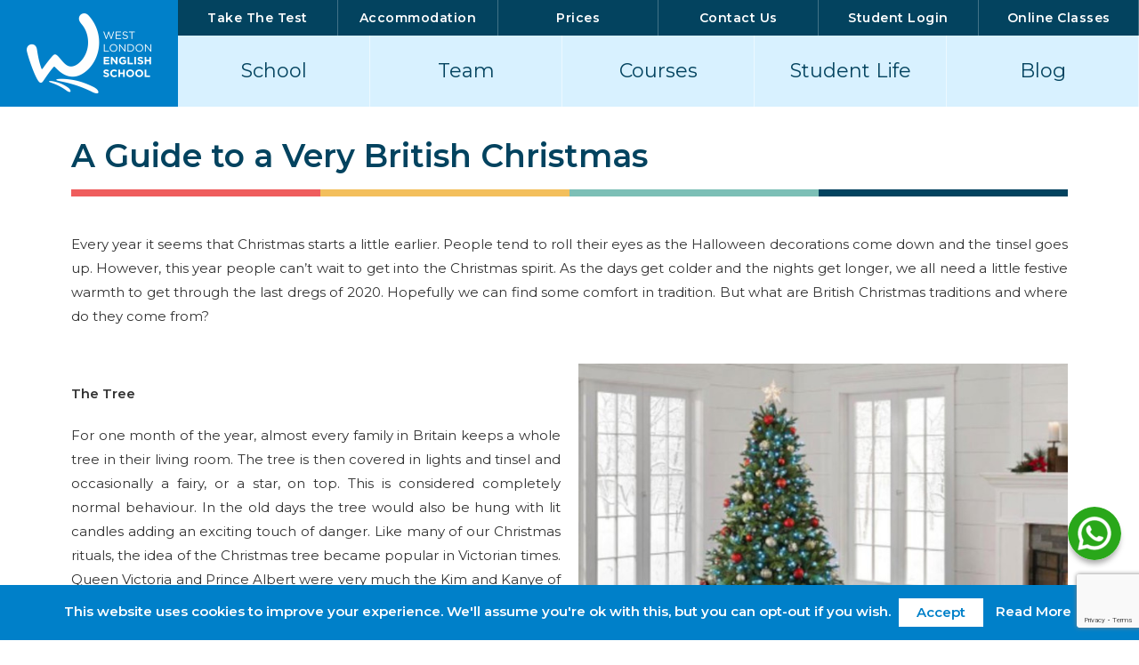

--- FILE ---
content_type: text/html; charset=utf-8
request_url: https://www.wles.net/blog/a-guide-to-a-very-british-christmas/
body_size: 11388
content:



<!doctype html>
<html lang="en">

<head>
  <meta charset="utf-8">
  <meta http-equiv="X-UA-Compatible" content="IE=edge">
  <meta name="viewport" content="width=device-width, initial-scale=1">
  <title>
    
    A Guide to a Very British Christmas

  </title>

  <meta name="apple-mobile-web-app-capable" content="yes">
  <meta name="robots" content="max-snippet:-1, max-image-preview:large, max-video-preview:-1" />
  <meta name="google-site-verification" content="MbFt3oWZyj6iIqfpFA1lJPh1_DyM36wQGUGmV_hZ4o4" />
  <meta name="p:domain_verify" content="ba77dfd4daaa2dfb3faaab79d4c4e8a5" />
  <meta name="msvalidate.01" content="9703D5696D40CB944FFDFA1093968A42" />
  <meta name="apple-mobile-web-app-status-bar-style" content="black">
  <meta name="Keywords"
    content="English courses, Learn English, English School London, English Class, English Lessons London, improve your english, british council learn english, 英語学校, First Certificate in English, courses for english, 英語のコース, Cambridge First Certificate in English, Cambridge Certificate of Proficiency in English, escola inglês, english class, learn english, english courses, english lessons, improve english, english course, english school, english conversation courses, english conversation class, study english london, anglu kursai, beginner english, advance english course, cambridge english exams, evening english course, beginner english lessons, beginner english course, elementary english, elementary english lessons, anglu kalba, English language schools, intermediate english course, lição inglês, starter english, beginner english class, Cambridge English course, elementary english course, full-time english course, CAE english course, English Conversation Classes, Advanced English Language Course, Cambridge Certificate of Advanced in English, FCE english course, Part-time English courses, CPE English Courses, morning english course, General English Language courses, pre-intermediate english course, upper-intermediate english course, english course after work, elementary english class, IELTS courses, IELTS exam preparation, IELTS classes, IELTS course london, IELTS lessons, IELTS preparation course, IELTS full-time, IELTS Ealing, Study for IELTS exam, IELTS part-time, IELTS West London, ealing and hammersmith college ielts, academic ielts preparation, academic ielts exam, academic ielts courses, academic ielts class, academic ielts course, academic ielts ealing, academic ielts full-time, academic ielts lessons, academic ielts part-time, academic ielts west london" />
  <meta name="title" content="
A Guide to a Very British Christmas
">
    

<meta name="copyright" content="West London English School">
<meta name="language" content="en_GB">
<meta name="description" content="Discover the origins of British Christmas traditions and find comfort in festive warmth during the cold winter days.">
<meta name="subject" content="A Guide to a Very British Christmas">
<meta name="abstract" content="Discover the origins of British Christmas traditions and find comfort in festive warmth during the cold winter days.">
<meta name="topic" content="A Guide to a Very British Christmas">
<meta name="summary" content="Discover the origins of British Christmas traditions and find comfort in festive warmth during the cold winter days.">
<meta name="classification" content="Business">
<meta name="reply-to" content="info@wles.net">
<meta name="owner" content="West London English School">
<meta name="author" content="West London English School, info@wles.net">
<meta name="url" content="https://www.wles.net/blog/a-guide-to-a-very-british-christmas/">
<meta name="identifier-URL" content="https://www.wles.net">
<meta name="revised" content="West London English School, 15/03/2023" >
<meta name="apple-mobile-web-app-status-bar-style" content="black">
<meta name="apple-mobile-web-app-capable" content="yes">
<meta property="og:locale" content="en_GB" />
<meta property="og:type" content="website"/>
<meta property="og:site_name" content="West London English School" />
<meta property="og:title" content="A Guide to a Very British Christmas"/>
<meta property="og:url" content="https://www.wles.net/blog/a-guide-to-a-very-british-christmas/"/>
<meta property="og:description" content="Discover the origins of British Christmas traditions and find comfort in festive warmth during the cold winter days."/>
<meta property="og:image" content="https://www.wles.net/static/assets/ogimage/a-guide-to-a-very-british-christmas-wles.jpg" />
<meta property="og:image:secure_url" content="https://www.wles.net/static/assets/ogimage/a-guide-to-a-very-british-christmas-wles.jpg" />
<meta property="og:image:width" content="1000" />
<meta property="og:image:height" content="500" />
<meta property="og:image:type" content="image/jpeg" />
<meta property="og:image:alt" content="A Guide to a Very British Christmas" />
<link rel="canonical" href="https://www.wles.net/blog/a-guide-to-a-very-british-christmas/" />



    
<!-- <meta name="title" content="A Guide to a Very British Christmas" /> -->


    
<meta name="description" content="" />


  <link rel="profile" href="http://gmpg.org/xfn/11">
  <script>
    (function (w, d, s, l, i) {
        w[l] = w[l] || []; w[l].push({
          'gtm.start':
            new Date().getTime(), event: 'gtm.js'
        }); var f = d.getElementsByTagName(s)[0],
          j = d.createElement(s), dl = l != 'dataLayer' ? '&l=' + l : ''; j.async = true; j.src =
            'https://www.googletagmanager.com/gtm.js?id=' + i + dl; f.parentNode.insertBefore(j, f);
      })(window, document, 'script', 'dataLayer', 'GTM-KC764TG');
    </script>
    <script src='https://www.google.com/recaptcha/api.js?render=6LcX4n4gAAAAAAbUKdg6bl2HB2znkGLSA6UBgdx9'></script>
    <script>
        //global grecaptcha
        grecaptcha.ready(function() {
          grecaptcha.execute('6LcX4n4gAAAAAAbUKdg6bl2HB2znkGLSA6UBgdx9', {action: "/accounts/login/"}).then(function(token) {
            document.getElementById('g-recaptcha-response').value = token;
          });
        });
      </script>
    
  
<link href="/static/front-assets/images/favicon.ico" rel="shortcut icon">
<link href="/static/front-assets/images/gravtar.png" rel="apple-touch-icon-precomposed">
<link rel="stylesheet" href="/static/front-assets/css/style.css" >
<link href="https://cdnjs.cloudflare.com/ajax/libs/font-awesome/5.12.1/css/all.min.css" rel="stylesheet" crossorigin="anonymous">
<link href="https://fonts.googleapis.com/css?family=Montserrat:400,600&display=swap" rel="stylesheet">
<link rel="stylesheet" href="/static/custome/css/twfl.css">
<link href="/static/assets/css/icons.css" rel="stylesheet"/>

<script crossorigin="anonymous" integrity="sha384-ZvpUoO/+PpLXR1lu4jmpXWu80pZlYUAfxl5NsBMWOEPSjUn/6Z/hRTt8+pR6L4N2" src="https://code.jquery.com/jquery-3.5.1.min.js"></script>
<script crossorigin="anonymous" integrity="sha384-Piv4xVNRyMGpqkS2by6br4gNJ7DXjqk09RmUpJ8jgGtD7zP9yug3goQfGII0yAns" src="https://cdn.jsdelivr.net/npm/bootstrap@4.6.0/dist/js/bootstrap.bundle.min.js"></script>

<link rel="stylesheet" href="/static/css/fb-custom.css">

  
  
<style>
    p{
        margin-bottom: 20px;
    }
</style>
    

</head>

<body class="page-loader home">
  <div class="page page-hide">
    <!-- header -->
    
<header>
  <div class="navbar-header">
    <button class="navbar-toggle collapsed" type="button" data-toggle="collapse" data-target="#bs-navbar"
      aria-controls="bs-navbar" aria-expanded="false">
      <span class="sr-only">Toggle navigation</span>
      <span class="icon-bar">
      </span>
      <span class="icon-bar">
      </span>
      <span class="icon-bar">
      </span>
    </button>
    <a class="navbar-brand" href="/" title="">
      <img src="/static/front-assets/images/logo.png" alt="" />
    </a>
  </div>
  <nav id="bs-navbar" class="navbar navbar-collapse collapse">
    <ul class="nav navbar-nav navbar-top">
      <!-- <li>
        <a href="https://vle.westlondonschool.com/" target="_blank">WEL</a>
      </li> -->
      <li>
        <a href="/test-your-level-of-english/">Take The Test</a>
      </li>
      <li>
        <a class="WLESP0002" href="#">Accommodation</a>
      </li>
      <li>
        <a class="WLESP0019" href="#">Prices</a>
      </li>
      <li>
        <a href="/contact-us/">Contact Us</a>
      </li>
      
      <li>
        <a href="https://vle.westlondonschool.com/">Student Login</a>
      </li>
      
      <li class="has-child">
				<a class="WLESC044" href="#">Online Classes</a>
				<ul class="sub-menu sub-menu-top">
			    <li><a class="WLESC005" href="#">Online General English</a></li>
			    <li><a class="WLESC010" href="#">Online Conversation Club</a></li> 
			    <li><a class="WLESC004" href="#">Online Academic IELTS</a></li> 
			    <li><a class="WLESC029" href="#">Online OET Courses</a></li>  
			    <li><a class="WLESC011" href="#">Online Cambridge Exams</a></li> 
			    <li><a class="WLESC012" href="#">Online Trinity Exam (SELT)</a></li> 
			    <li><a class="WLESC006" href="#">Online Medical English</a></li> 
			    <li><a class="WLESC007" href="#">Online Business English</a></li> 
			    <li><a class="WLESC008" href="#">Online Private English Tuition</a></li> 
<li><a class="WLESC018" href="#">Junior Programme Online</a></li> 
			    <!-- <li><a class="WLESC009" href="#">School Blazers</a></li>  -->
				</ul> 
      <span class="dropdown-btn"><i class="fas fa-chevron-down"></i></span></li>
    </ul>
    <ul class="nav navbar-nav navbar-main">
      <li class="has-child">
        <a class="WLESP0026" href="#">School</a>
        <ul class="sub-menu">
          <li><a class="WLESP0026" href="#">About our English School</a></li>
          <li><a class="WLESP0009" href="#">About Ealing</a></li>
          <li><a class="WLESP0006" href="#">Accreditation and Awarding Bodies</a></li>
          <li><a class="WLESP0008" href="#">First Languages of
              Our Students</a></li>
          <li><a class="WLESP0007" href="#">Student Testimonials</a>
          </li>
        </ul>
        <span class="dropdown-btn"><i class="fas fa-chevron-down"></i></span>
      </li>
      <li>
        <a href="/about-our-english-school/our-team/">Team</a>
      </li>
      <li>
        <a class="" href="/english-courses/">Courses</a>
        <ul class="sub-menu">
          <li class="has-child">
            <a class="WLESC044" href="#">Online Classes</a>
            <ul class="sub-menu">
              <li><a class="WLESC005" href="#">Online General English</a></li>
              <li><a class="WLESC010" href="#">Online Conversation Club</a></li>
              <!-- <li><a class="WLESC004" href="#">Online Academic
                  IELTS</a></li> -->
              <li><a class="" href="/english-courses/online-academic-ielts-self-study-package/">Online Academic IELTS self study package</a></li>
              <li><a class="WLESC029"
                  href="#">Online
                  OET Courses</a></li>
      
              <li><a class="WLESC011" href="#">Online Cambridge
                  Exams</a></li>
              <li><a class="WLESC012" href="#">Online Trinity Exam
                  (SELT)</a></li>
              <li><a class="WLESC006" href="#">Online Medical English</a></li>
              <li><a class="WLESC007" href="#">Online Business English</a></li>
              <li><a class="WLESC008" href="#">Online Private English
                  Tuition</a></li>
              <!-- <li><a class="WLESC009" href="#">School Blazers</a></li> -->
      
            </ul>
            <span class="dropdown-btn"><i class="fas fa-chevron-down"></i></span>
          </li>
          <li class="has-child">
            <a href="#">General English</a>
            <ul class="sub-menu">
              <li><a class="WLESC024" href="#">Part-time &amp; Full-time</a></li> 
              <li><a class="WLESC023" href="#">Intensive</a></li> 
              <li><a class="WLESC020" href="#">Conversation Classes</a></li> 
              <li><a class="WLESC010" href="#">Online Conversation Club</a></li> 
            </ul>
            <span class="dropdown-btn"><i class="fas fa-chevron-down"></i></span>
          </li>
          <li class="has-child">
            <a href="#">Exam Preparation</a>
            <ul class="sub-menu">
              <li><a class="WLESC014" href="#">General English + IELTS</a></li> 
              <li><a class="WLESC017" href="#">Academic IELTS</a></li> 
              <li><a class="WLESC015" href="#">IELTS writing correction
                  service</a></li> 
              <li>
                <a class="" href="/english-courses/occupational-english-test-preparation/">Occupational English
                  Test</a> 
                <ul class="sub-menu">
                  <li><a class="WLESC028"
                      href="#">OET
                      Courses in London</a></li> 
                  <li><a class="WLESC029"
                      href="#">Online
                      OET Courses</a></li> 
                </ul>
              </li>
              <li><a class="WLESC013" href="#">Trinity Exams (SELT)</a></li> 
              <li><a class="WLESC016" href="#">Cambridge Exams</a></li> 
            </ul>
            <span class="dropdown-btn"><i class="fas fa-chevron-down"></i></span>
          </li>
          <li class="has-child">
            <a href="#">Specialist Courses</a>
            <ul class="sub-menu">
              <li><a class="WLESC003" href="#">Medical English</a></li>
              <li><a class="WLESC022" href="#">Business English</a></li>
              <!-- <li class="has-child"><a class="" href="#">Business English</a> 
                <ul class="sub-menu">
                  <li><a class="WLESC021" href="#">Business
                      One-to-One</a></li> 
                  <li><a class="WLESC019" href="#">In-Company
                      Training</a></li> 
                  <li><a class="WLESC022" href="#">General
                      Business English</a></li> 
                </ul>

                <span class="dropdown-btn"><i class="fas fa-chevron-down"></i></span>
              </li> -->
      
              <li><a class="WLESC001" href="#">Private English Tuition</a></li> 
            </ul>
            <span class="dropdown-btn"><i class="fas fa-chevron-down"></i></span>
          </li>
          <li>
            <a class="" href="/english-courses/occupational-english-test-preparation/">Occupational English
              Test</a> 
            <ul class="sub-menu">
              <li><a href="#">OET Courses in London</a>
                <ul class="sub-menu">
                  <li><a class="WLESC028"
                      href="#">OET
                      4-Week Course</a></li> 
                  <li><a class="WLESC026"
                      href="#">OET
                      Intensive</a></li> 
                </ul>
              </li>
              <li><a class="WLESC029"
                  href="#">Online
                  OET Courses</a> 
                <ul class="sub-menu">
                  <li><a class="WLESC037"
                      href="#">OET
                      Online Packages</a></li> 
      
                  <li><a class="WLESC049"
                      href="#">OET
                      Online Writing</a></li> 
      
                  <li><a class="WLESC032"
                      href="#">OET
                      Online Writing Correction Service</a></li> 
      
                  <li><a class="WLESC040"
                      href="#">OET
                      Online Speaking</a></li> 
      
                  <li><a class="WLESC039"
                      href="#">OET
                      Online Personalised lessons</a></li> 
      
                  <li><a class="WLESC048"
                      href="#">OET
                      Online Reading</a></li> 
      
                  <li><a class="WLESC035"
                      href="#">OET
                      Online Listening</a></li> 
      
                  <li><a class="WLESC038"
                      href="#">OET
                      Foundation</a></li> 
      
                  <li><a class="WLESC026"
                      href="#">OET
                      Intensive</a></li> 
                </ul>
              </li>
            </ul>
          </li>
          <li class="has-child"><a class="WLESC002" href="#">Business English</a> 
            <ul class="sub-menu">
              <li><a class="WLESC021" href="#">Business One-to-One</a> 
              </li>
              <li><a class="WLESC019" href="#">In-Company Training</a> 
              </li>
              <li><a class="WLESC022" href="#">General Business
                  English</a></li> 
            </ul>
            <span class="dropdown-btn"><i class="fas fa-chevron-down"></i></span>
          </li>
          <li><a class="WLESC036" href="#">Junior English</a> 
            <ul class="sub-menu">
              <li><a class="WLESC025" href="#">Junior Programme
                  in London</a> 
                <ul class="sub-menu">
                  <li><a class="WLESC045" href="#">Spring,
                      Summer, Autumn &amp; Winter</a></li> 
                  <li><a class="WLESC047" href="#">Saturday Junior
                      School</a></li> 
                </ul>
              </li>
              <li><a class="WLESC018" href="#">Junior Programme
                  Online</a> 
                <ul class="sub-menu">
                  <li><a class="WLESC050"
                      href="#">Spring,
                      Summer, Autumn &amp; Winter (Online)</a></li> 
                  <li><a class="WLESC030" href="#">Saturday
                      Junior School (Online)</a></li> 
                </ul>
              </li>
              <li><a class="WLESP0028" href="#">Junior Social Programme</a> 
                <ul class="sub-menu">
                  <li><a class="WLESC054" href="#">Football English</a></li> 
                  <li><a class="WLESC053" href="#">Junior Business Skills Workshop</a></li> 
                  <li><a class="WLESC051" href="#">Drama Workshop</a></li> 
                  <!-- <li><a class="WLESC052" href="#">Dance Workshop</a></li>  -->
                  <li><a class="WLESC033" href="#">STEM</a></li> 
                </ul>
              </li>
            </ul>
          </li>

          <li><a class="WLESP0011" href="#">Level Descriptors</a></li>
        </ul>
      </li>
      <li class="has-child">
        <a class="WLESP0010" href="#">Student Life</a>
        <ul class="sub-menu">
          <li>
            <a class="WLESP0003" href="#">Social Events</a>
          </li>
          <li>
            <a class="WLESP0004" href="#" title="Student Welfare">Student Welfare</a>
          </li>
          <li>
            <a class="" href="/student-life/become-a-host-family-with-wles/" title="Student Welfare">Become a Host Family with WLES</a>
          </li>
        </ul>
        <span class="dropdown-btn">
          <i class="fas fa-chevron-down">
          </i>
        </span>
      </li>
      <li>


        <a href="/blog/">Blog</a>
      </li>
    </ul>
  </nav>
</header>
    <!-- Main Section -->
    
<section class="content content-about">
    <div class="content-row">
        <article class="hentry">
            <div class="">
                <h1 class="page-title">A Guide to a Very British Christmas</h1>
                <div class="row mt-20">
<div class="col-md-12">
<div class="text-justify mt-20">
<p>Every year it seems that Christmas starts a little earlier. People tend to roll their eyes as the Halloween decorations come down and the tinsel goes up. However, this year people can&rsquo;t wait to get into the Christmas spirit. As the days get colder and the nights get longer, we all need a little festive warmth to get through the last dregs of 2020. Hopefully we can find some comfort in tradition. But what are British Christmas traditions and where do they come from?</p>
</div>
</div>
</div>
<div class="row mt-20">
<div class="col-md-6">
<div class="text-justify mt-20">
<p><strong>The Tree</strong></p>
<p>For one month of the year, almost every family in Britain keeps a whole tree in their living room. The tree is then covered in lights and tinsel and occasionally a fairy, or a star, on top. This is considered completely normal behaviour. In the old days the tree would also be hung with lit candles adding an exciting touch of danger. Like many of our Christmas rituals, the idea of the Christmas tree became popular in Victorian times. Queen Victoria and Prince Albert were very much the Kim and Kanye of their time and they set the trends nationwide. Prince Albert is thought to have introduced the idea of Christmas trees from his native Germany.</p>
</div>
</div>
<div class="col-md-6"><img class="img-fluid" src="../../uploads/images/a-guide-to-a-very-british-christmas-english-courses-ealing.jpg" /></div>
</div>
<div class="row mt-20">
<div class="col-md-6"><img class="img-fluid" src="../../uploads/images/a-guide-to-a-very-british-christmas-wles.jpg" /></div>
<div class="col-md-6">
<div class="text-justify mt-20">
<p><strong>Father Christmas</strong></p>
<p>You can&rsquo;t have Christmas without Father Christmas, otherwise known as Santa. But who is this magical flying old man? Legend has it that Santa is based on Saint Nicholas, a kind monk who gave gifts to children. The Santa we know is usually seen all in red with a big white beard and belly like a big bowl of jelly. His colour scheme has changed over the years. He was originally dressed in brown or green until he was allegedly given a makeover by the advertising team at CocaCola.</p>
<p>Sadly, one German tradition we haven&rsquo;t adopted here is Santa&rsquo;s scarier brother, Krampus. Often pictured as a terrifying goat monster, Krampus would steal bad children on Christmas Eve. This made Santa&rsquo;s naughty or nice list a much more serious document.</p>
</div>
</div>
</div>
<div class="row mt-20">
<div class="col-md-12">
<div class="text-justify">
<p><strong>The Dinner</strong></p>
<p>According to national statistics, Christmas is the only day of the year when British children eat the recommended amount of vegetables. The specifics of the dinner are up for debate. Some people eat it in the middle of the day, some people have it in the evening. Most have turkey, some stick to the more traditional goose. It doesn&rsquo;t really matter when or what you eat for Christmas dinner as long as you eat too much. If you can still move after dinner, you haven&rsquo;t eaten enough.</p>
<img class="img-fluid" src="../../uploads/images/a-guide-to-a-very-british-christmas-english-classes-ealing.jpg" /></div>
</div>
</div>
<div class="row mt-20">
<div class="col-md-12">
<div class="text-justify">
<p><strong>The Presents</strong></p>
<p>They say that it is better to give than to receive. So this year, why not give a present to yourself so you can get the best of both worlds?</p>
<img class="img-fluid" src="../../uploads/images/a-guide-to-a-very-british-christmas-west-london-english-school.jpg" /></div>
</div>
</div>
<div class="row mt-20">
<div class="col-md-12">
<div class="text-justify">
<p><strong>Christmas Carolling</strong></p>
<p>If you get a knock on the door at this time of year it&rsquo;s either a delivery too large for your letter box or a group of strangers who want to sing to you whether you like it or not. Carrolling has replaced the older tradition of wassailing, where people went from door to door offering a special spiced drink, called wassail, in exchange for gifts.</p>
<img class="img-fluid" src="../../uploads/images/a-guide-to-a-very-british-christmas-wles.jpg" /></div>
</div>
</div>
<div class="row mt-20">
<div class="text-justify">
<p>So while this year may not be quite as magical as usual, we hope you have a very merry Christmas however you can. If you&rsquo;re not feeling Christmassy yet, why not try our family recipe for the modern equivalent of wassail, mulled wine?</p>
<p><strong>Yummy Mulled Wine</strong></p>
<p><strong>Ingredients</strong></p>
<ul>
<li>750 ml red wine (or grape juice for an alcohol free option)</li>
<li>200ml orange juice</li>
<li>1 orange</li>
<li>8 cloves</li>
<li>1 stick cinnamon</li>
<li>Pinch of grated nutmeg</li>
<li>1 star anise</li>
<li>1 slice of fresh or dried ginger</li>
<li>1-2 tablespoons sugar, depending on your taste (caster or demerara is good, but any sugar will work)</li>
</ul>
</div>
</div>
<div class="row mt-20">
<div class="text-justify">
<p><strong>Method</strong></p>
<ul class="blog-list">
<li>Press all of the cloves into the orange peel and then cut the orange in half.</li>
<li>Add the orange juice, sugar, clove-studded orange halves and all the spices into a big saucepan, with a little dash of the wine/grape juice (about &frac14; cup).</li>
<li>Boil, stirring occasionally, until the sugar is dissolved and the liquid has reduced by about a half. It should be smelling really good as all the spices cook together and infuse the liquid.</li>
<li>Reduce the heat and add the wine/grape juice.</li>
<li>Heat gently until the wine is hot, but not bubbling &ndash; we don&rsquo;t want to burn off all the alcohol!</li>
<li>Use a ladle and a strainer to serve into mugs. If you like your drinks sweeter, stir in some more sugar. Enjoy!</li>
</ul>
</div>
</div>
                <div class="row mt-20">
                    <div class="text-justify">
                        <p>Published on 19 January, 2024</p>
                    </div>
                </div>
            </div>
        </article>
    </div>
</section>


    
<footer class="footer clearfix">
  <div class="before-footer-widgets home-before-footer-widgets">
    <div class="content-row">
      <div class="col-md-7">
        <div class="wrap">
          <h4 class="widget-title">
            <a href="https://www.instagram.com/wlenglishschool/">
              <img src="/static/front-assets/frontend/instagram.png" alt="Instagram" />
              wlenglishschool </a>
          </h4>
          <!-- LightWidget WIDGET -->
          <script src="https://cdn.lightwidget.com/widgets/lightwidget.js">
          </script>
          <iframe src="https://cdn.lightwidget.com/widgets/b970a64c08bc5f788549411a09358342.html" scrolling="no"
            allowtransparency="true" class="lightwidget-widget" style="width:100%;border:0;overflow:hidden;">
          </iframe>
        </div>
      </div>
      <div class="col-md-5">
        <div class="search-wrap">
          <div class="wrap">
            <i class="fas fa-search">
            </i>
            <form>
              <input id="search-form" class="search-field" type="text" placeholder="Search here...">
            </form>
          </div>
        </div>
        <div class="address-wrap">
          <div class="wrap">
            <a href="https://www.google.co.uk/maps/place/Shaftesbury+House,+Uxbridge+Rd,+London+W5+5SA,+UK/@51.5123521,-0.3108709,17z/data=!3m1!4b1!4m5!3m4!1s0x48760d8af927a29f:0x11062249387a9a6e!8m2!3d51.5123442!4d-0.3086419"
              target="_blank">
              <i class="fas fa-map-marker">
              </i> Shaftesbury House,<br>49 – 51 Uxbridge Road,<br>Ealing, London, W5 5SA </a>
          </div>
        </div>
        <div class="contact-wrap">
          <div class="wrap">
            <a href="tel:+44(0)20 3198 1888">
              <i class="fas fa-phone">
              </i> +44(0)20 3198 1888 </a>
            <a href="mailto:info@wles.net">
              <i class="fas fa-envelope">
              </i> info@wles.net </a>
          </div>
        </div>
      </div>
    </div>
    <div class="content-row">
      <ul class="gallery">
        <li>
          <a class="WLESP0006" href="#">
            <img src="/static/front-assets/frontend/british-council-logo.png" alt="British Council"
              title="British Council" itemprop="logo" />
          </a>
        </li>
        <!-- <li>
          <a class="WLESP0006" href="#">
            <img src="/static/front-assets/frontend/kmec-logo.png" alt="Kip McGrath Education Centres"
              title="Kip McGrath Education Centres" itemprop="logo" />
          </a>
        </li> -->
        <li>
          <a class="WLESP0006" href="#">
            <img src="/static/front-assets/frontend/cambridge_transparent.png"
              alt="University of Cambridge" title="University of Cambridge" itemprop="logo" />
          </a>
        </li>
        <li>
          <a class="WLESP0006" href="#">
            <img src="/static/front-assets/frontend/English-UK-Member-logo-RGB.png" alt="English UK"
              title="English UK" itemprop="logo" />
          </a>
        </li>
        <li>
          <a class="WLESP0006" href="#">
            <img src="/static/front-assets/frontend/IELTS_logo.svg.png" alt="IELTS" title="IELTS"
              itemprop="logo" />
          </a>
        </li>
      </ul>
    </div>
    <div class="content-row">
      <ul class="gallery justify-content-center">

        <li>
          <a class="WLESP0006" href="#">
            <!-- <img src="/static/front-assets/frontend/OET-PPP-logo-new.png" alt="Occupational English Test"
              title="Occupational English Test" itemprop="logo" /> -->
            <img src="/static/front-assets/frontend/WLES-OET_Premium_Preparation_Partner.bmp" alt="Occupational English Test"
              title="Occupational English Test" itemprop="logo" />
          </a>
        </li>
        <!-- <li>
          <a class="WLESP0006" href="#">
            <img src="/static/front-assets/frontend/SELT%20Course%20Provider%20Logo%20RGB%20for%20web.jpg"
              alt="Trinity College London" title="Trinity College London" itemprop="logo" />
          </a>
        </li> -->
        <li>
          <a class="WLESP0006" href="#">
            <img src="/static/front-assets/frontend/New%20logo%20trinity.png"
              alt="Trinity College London" title="Trinity College London" itemprop="logo" />
          </a>
        </li>
        <li>
          <a class="WLESP0006" href="#">
            <img
              src="/static/front-assets/frontend/wles-beta-british-education-travel-assosiation-logo.png"
              alt="British Education Travel Assosiation" title="British Education Travel Assosiation"
              itemprop="logo" />
          </a>
        </li>
      </ul>
    </div>
  </div>
  <div class="footer-widgets">
    <div class="content-row">
      <div class="row">
        <div class="col-md-4">
          <p>
            <img class="footer-logo" src="/static/front-assets/frontend/logo-footer.png" alt="" itemprop="logo" />
          </p>
          <p>We are a private, family-run, British Council accredited school offering the highest quality courses at
            affordable prices with a longstanding reputation for excellent standards of teaching.</p>
          <div class="social-icons alt">
            
            <a href="https://www.facebook.com/WLEnglishSchool/" target="_blank" title="Facebook">
              <i class="fab fa-facebook-f">
              </i>
            </a>
            
            
            <a href="https://twitter.com/WLEnglishSchool/" target="_blank" title="Twitter">
              <i class="fab fa-twitter">
              </i>
            </a>
            
            
            <a href="https://www.youtube.com/c/wlenglishschool-uk/" target="_blank" title="YouTube">
              <i class="fab fa-youtube">
              </i>
            </a>
            
            
            <a href="https://uk.pinterest.com/WLEnglishSchool/" target="_blank" title="Pinterest">
              <i class="fab fa-pinterest-p">
              </i>
            </a>
            
            
            <a href="https://www.linkedin.com/company/west-london-business-college/" target="_blank"
              title="Linkedin">
              <i class="fab fa-linkedin-in">
              </i>
            </a>
            
            
            <a href="https://www.flickr.com/photos/wlenglishschool/" target="_blank" title="Flickr">
              <i class="fab fa-flickr">
              </i>
            </a>
            
            
            <a href="https://www.instagram.com/wlenglishschool/" target="_blank" title="Instagram">
              <i class="fab fa-instagram">
              </i>
            </a>
            
          </div>
        </div>
        <div class="col-md-2">
          <h3 class="widget-title">Courses</h3>
          <ul class="list">
            <li>
              <a title="" href="/english-courses/general-english-london/">General English</a>
            </li>
            <li>
              <a class="/english-courses/" title="" href="#">Exam Preparation</a>
            </li>
            <!-- <li>
              <a class="WLESP0001" title="" href="#">English for Professionals</a>
            </li> -->
            <li>
              <a title="" href="#">Junior English Summer School</a>
            </li>
            <li>
              <a title="" href="/english-courses/business-english/">Business English</a>
            </li>
            <li>
              <a title="" href="/english-courses/medical-english/">Medical English</a>
            </li>
            <li>
              <a title="" href="/english-courses/english-conversation-class/">English Conversation</a>
            </li>
          </ul>
        </div>
        <div class="col-md-2">
          <h3 class="widget-title">Admission</h3>
          <ul class="list">
            <li>
              <a class="WLESP0014" href="#" title="">Enrolment Procedure</a>
            </li>
            <li>
              <a class="" href="/test-your-level-of-english/" title="">English Test</a>
            </li>
            <li>
              <a class="WLESP0002" href="#">Accommodation</a>
            </li>
            <li>
              <a class="WLESP0018" href="#">International Student Travel Insurance</a>
            </li>
            <li>
              <a class="WLESP0006" href="#">Accreditations & Awarding Bodies</a>
            </li>
            <li>
              <a href="/uploads/universalfiles/Brochure_Latest_2025.pdf" target="_blank">Prospectus 2025</a>
            </li>
          </ul>
        </div>
        <div class="col-md-2">
          <h3 class="widget-title">Student Life</h3>
          <ul class="list">
            <li>
              <a class="WLESP0004" href="#" title="Student Welfare">Student Welfare</a>
            </li>
            <li>
              <a class="WLESP0003" href="#" title="Social Events">Social Events</a>
            </li>
            <li>
              <a class="WLESP0005" href="#" title="FAQs">FAQs</a>
            </li>
          </ul>
        </div>
      </div>
      <div class="copyright">
        <p class="left">Copyright © 2025 . All rights reserved.</p>
        <p class="right">
          <a class="WLESP0030" href="#">Terms & Conditions of Admissions</a>
          <a class="WLESP0017" href="#">Privacy Policy</a>
          <a class="WLESP0020" href="#">Work with us</a>
          <a href="mailto:web@wles.net">web@wles.net</a>
          <a href="/accounts/login/">Login</a>
        </p>
      </div>
    </div>
  </div>

  <div class="whatsapp-icon"> <a href="https://wa.me/447949491132" target="_blank"> <img height="60" width="60" alt="whatsapp" loading="lazy" data-src="#" class="img-fluid lazyloaded" src="/static/front-assets/frontend/whatsapp-image-wles.png"> </a></div>
</footer>
  </div>
  <!-- #page -->
  
<link rel="stylesheet" href="/static/front-assets/css/bxslider.css">

<!-- jQuery (necessary for Bootstrap's JavaScript plugins) -->
<script src="https://code.jquery.com/jquery-1.12.4.min.js"
  integrity="sha384-nvAa0+6Qg9clwYCGGPpDQLVpLNn0fRaROjHqs13t4Ggj3Ez50XnGQqc/r8MhnRDZ" crossorigin="anonymous"></script>
<!-- Include all compiled plugins (below), or include individual files as needed -->
<script src="https://stackpath.bootstrapcdn.com/bootstrap/3.4.1/js/bootstrap.min.js"
  integrity="sha384-aJ21OjlMXNL5UyIl/XNwTMqvzeRMZH2w8c5cRVpzpU8Y5bApTppSuUkhZXN0VxHd" crossorigin="anonymous"></script>
<script src="/static/front-assets/base-js/common.js"></script>
<!-- Home page specific code START -->
<script src="/static/front-assets/javascripts/jquery.bxslider.min.js"></script>
<script src="/static/front-assets/base-js/blogslider-testimonials-carousel.js"></script>
<!-- Home page Piechart -->
<script src="https://cdn.jsdelivr.net/npm/chart.js@2.8.0/dist/Chart.min.js"></script>
<!-- <script src="{ static 'front-assets/base-js/piechart.js' }"></script> -->
<script src="/static/js/course-links.js"></script>
<script src="/static/js/page-links.js"></script>
<script src="/static/js/ourteam-list.js"></script>
<script src="/static/js/fb-custom.js"></script>
  
  
<script>
    $("img").each(function(){
        let im_path = $(this).attr('src');
        im_path = im_path.replace('../..', '');
        $(this).attr('src', im_path);
    });

    $("a").each(function(){
        let an_path = $(this).attr('href');
        an_path = an_path.replace('../..', '');
        $(this).attr('href', an_path);
    });
</script>
    

  
<script src="/static/cookielaw/js/cookielaw.js"></script>

<div id="CookielawBanner">
  <div id="cookie-law-info-bar">
    <b>This website uses cookies to improve your experience. We'll assume you're ok with this, but you can opt-out if
      you wish.
      <a role="button" tabindex="0" data-cli_action="accept" id="cookie_action_close_header" class="btn i-agree" href="javascript:Cookielaw.createCookielawCookie();"
      style="display: inline-block; margin: 5px; color: rgb(0, 128, 201); background-color: rgb(255, 255, 255);">Accept</a>
      <a href="#" class="WLESP0030" id="CONSTANT_OPEN_URL" target="_blank"
        class="cli-plugin-main-link" style="display: inline-block; margin: 5px; color: rgb(255, 255, 255);">Read
        More</a>
    </b>
  </div>
</div>


  
</body>

</html>


--- FILE ---
content_type: text/html; charset=utf-8
request_url: https://www.google.com/recaptcha/api2/anchor?ar=1&k=6LcX4n4gAAAAAAbUKdg6bl2HB2znkGLSA6UBgdx9&co=aHR0cHM6Ly93d3cud2xlcy5uZXQ6NDQz&hl=en&v=PoyoqOPhxBO7pBk68S4YbpHZ&size=invisible&anchor-ms=20000&execute-ms=30000&cb=9q75ne87ud83
body_size: 48475
content:
<!DOCTYPE HTML><html dir="ltr" lang="en"><head><meta http-equiv="Content-Type" content="text/html; charset=UTF-8">
<meta http-equiv="X-UA-Compatible" content="IE=edge">
<title>reCAPTCHA</title>
<style type="text/css">
/* cyrillic-ext */
@font-face {
  font-family: 'Roboto';
  font-style: normal;
  font-weight: 400;
  font-stretch: 100%;
  src: url(//fonts.gstatic.com/s/roboto/v48/KFO7CnqEu92Fr1ME7kSn66aGLdTylUAMa3GUBHMdazTgWw.woff2) format('woff2');
  unicode-range: U+0460-052F, U+1C80-1C8A, U+20B4, U+2DE0-2DFF, U+A640-A69F, U+FE2E-FE2F;
}
/* cyrillic */
@font-face {
  font-family: 'Roboto';
  font-style: normal;
  font-weight: 400;
  font-stretch: 100%;
  src: url(//fonts.gstatic.com/s/roboto/v48/KFO7CnqEu92Fr1ME7kSn66aGLdTylUAMa3iUBHMdazTgWw.woff2) format('woff2');
  unicode-range: U+0301, U+0400-045F, U+0490-0491, U+04B0-04B1, U+2116;
}
/* greek-ext */
@font-face {
  font-family: 'Roboto';
  font-style: normal;
  font-weight: 400;
  font-stretch: 100%;
  src: url(//fonts.gstatic.com/s/roboto/v48/KFO7CnqEu92Fr1ME7kSn66aGLdTylUAMa3CUBHMdazTgWw.woff2) format('woff2');
  unicode-range: U+1F00-1FFF;
}
/* greek */
@font-face {
  font-family: 'Roboto';
  font-style: normal;
  font-weight: 400;
  font-stretch: 100%;
  src: url(//fonts.gstatic.com/s/roboto/v48/KFO7CnqEu92Fr1ME7kSn66aGLdTylUAMa3-UBHMdazTgWw.woff2) format('woff2');
  unicode-range: U+0370-0377, U+037A-037F, U+0384-038A, U+038C, U+038E-03A1, U+03A3-03FF;
}
/* math */
@font-face {
  font-family: 'Roboto';
  font-style: normal;
  font-weight: 400;
  font-stretch: 100%;
  src: url(//fonts.gstatic.com/s/roboto/v48/KFO7CnqEu92Fr1ME7kSn66aGLdTylUAMawCUBHMdazTgWw.woff2) format('woff2');
  unicode-range: U+0302-0303, U+0305, U+0307-0308, U+0310, U+0312, U+0315, U+031A, U+0326-0327, U+032C, U+032F-0330, U+0332-0333, U+0338, U+033A, U+0346, U+034D, U+0391-03A1, U+03A3-03A9, U+03B1-03C9, U+03D1, U+03D5-03D6, U+03F0-03F1, U+03F4-03F5, U+2016-2017, U+2034-2038, U+203C, U+2040, U+2043, U+2047, U+2050, U+2057, U+205F, U+2070-2071, U+2074-208E, U+2090-209C, U+20D0-20DC, U+20E1, U+20E5-20EF, U+2100-2112, U+2114-2115, U+2117-2121, U+2123-214F, U+2190, U+2192, U+2194-21AE, U+21B0-21E5, U+21F1-21F2, U+21F4-2211, U+2213-2214, U+2216-22FF, U+2308-230B, U+2310, U+2319, U+231C-2321, U+2336-237A, U+237C, U+2395, U+239B-23B7, U+23D0, U+23DC-23E1, U+2474-2475, U+25AF, U+25B3, U+25B7, U+25BD, U+25C1, U+25CA, U+25CC, U+25FB, U+266D-266F, U+27C0-27FF, U+2900-2AFF, U+2B0E-2B11, U+2B30-2B4C, U+2BFE, U+3030, U+FF5B, U+FF5D, U+1D400-1D7FF, U+1EE00-1EEFF;
}
/* symbols */
@font-face {
  font-family: 'Roboto';
  font-style: normal;
  font-weight: 400;
  font-stretch: 100%;
  src: url(//fonts.gstatic.com/s/roboto/v48/KFO7CnqEu92Fr1ME7kSn66aGLdTylUAMaxKUBHMdazTgWw.woff2) format('woff2');
  unicode-range: U+0001-000C, U+000E-001F, U+007F-009F, U+20DD-20E0, U+20E2-20E4, U+2150-218F, U+2190, U+2192, U+2194-2199, U+21AF, U+21E6-21F0, U+21F3, U+2218-2219, U+2299, U+22C4-22C6, U+2300-243F, U+2440-244A, U+2460-24FF, U+25A0-27BF, U+2800-28FF, U+2921-2922, U+2981, U+29BF, U+29EB, U+2B00-2BFF, U+4DC0-4DFF, U+FFF9-FFFB, U+10140-1018E, U+10190-1019C, U+101A0, U+101D0-101FD, U+102E0-102FB, U+10E60-10E7E, U+1D2C0-1D2D3, U+1D2E0-1D37F, U+1F000-1F0FF, U+1F100-1F1AD, U+1F1E6-1F1FF, U+1F30D-1F30F, U+1F315, U+1F31C, U+1F31E, U+1F320-1F32C, U+1F336, U+1F378, U+1F37D, U+1F382, U+1F393-1F39F, U+1F3A7-1F3A8, U+1F3AC-1F3AF, U+1F3C2, U+1F3C4-1F3C6, U+1F3CA-1F3CE, U+1F3D4-1F3E0, U+1F3ED, U+1F3F1-1F3F3, U+1F3F5-1F3F7, U+1F408, U+1F415, U+1F41F, U+1F426, U+1F43F, U+1F441-1F442, U+1F444, U+1F446-1F449, U+1F44C-1F44E, U+1F453, U+1F46A, U+1F47D, U+1F4A3, U+1F4B0, U+1F4B3, U+1F4B9, U+1F4BB, U+1F4BF, U+1F4C8-1F4CB, U+1F4D6, U+1F4DA, U+1F4DF, U+1F4E3-1F4E6, U+1F4EA-1F4ED, U+1F4F7, U+1F4F9-1F4FB, U+1F4FD-1F4FE, U+1F503, U+1F507-1F50B, U+1F50D, U+1F512-1F513, U+1F53E-1F54A, U+1F54F-1F5FA, U+1F610, U+1F650-1F67F, U+1F687, U+1F68D, U+1F691, U+1F694, U+1F698, U+1F6AD, U+1F6B2, U+1F6B9-1F6BA, U+1F6BC, U+1F6C6-1F6CF, U+1F6D3-1F6D7, U+1F6E0-1F6EA, U+1F6F0-1F6F3, U+1F6F7-1F6FC, U+1F700-1F7FF, U+1F800-1F80B, U+1F810-1F847, U+1F850-1F859, U+1F860-1F887, U+1F890-1F8AD, U+1F8B0-1F8BB, U+1F8C0-1F8C1, U+1F900-1F90B, U+1F93B, U+1F946, U+1F984, U+1F996, U+1F9E9, U+1FA00-1FA6F, U+1FA70-1FA7C, U+1FA80-1FA89, U+1FA8F-1FAC6, U+1FACE-1FADC, U+1FADF-1FAE9, U+1FAF0-1FAF8, U+1FB00-1FBFF;
}
/* vietnamese */
@font-face {
  font-family: 'Roboto';
  font-style: normal;
  font-weight: 400;
  font-stretch: 100%;
  src: url(//fonts.gstatic.com/s/roboto/v48/KFO7CnqEu92Fr1ME7kSn66aGLdTylUAMa3OUBHMdazTgWw.woff2) format('woff2');
  unicode-range: U+0102-0103, U+0110-0111, U+0128-0129, U+0168-0169, U+01A0-01A1, U+01AF-01B0, U+0300-0301, U+0303-0304, U+0308-0309, U+0323, U+0329, U+1EA0-1EF9, U+20AB;
}
/* latin-ext */
@font-face {
  font-family: 'Roboto';
  font-style: normal;
  font-weight: 400;
  font-stretch: 100%;
  src: url(//fonts.gstatic.com/s/roboto/v48/KFO7CnqEu92Fr1ME7kSn66aGLdTylUAMa3KUBHMdazTgWw.woff2) format('woff2');
  unicode-range: U+0100-02BA, U+02BD-02C5, U+02C7-02CC, U+02CE-02D7, U+02DD-02FF, U+0304, U+0308, U+0329, U+1D00-1DBF, U+1E00-1E9F, U+1EF2-1EFF, U+2020, U+20A0-20AB, U+20AD-20C0, U+2113, U+2C60-2C7F, U+A720-A7FF;
}
/* latin */
@font-face {
  font-family: 'Roboto';
  font-style: normal;
  font-weight: 400;
  font-stretch: 100%;
  src: url(//fonts.gstatic.com/s/roboto/v48/KFO7CnqEu92Fr1ME7kSn66aGLdTylUAMa3yUBHMdazQ.woff2) format('woff2');
  unicode-range: U+0000-00FF, U+0131, U+0152-0153, U+02BB-02BC, U+02C6, U+02DA, U+02DC, U+0304, U+0308, U+0329, U+2000-206F, U+20AC, U+2122, U+2191, U+2193, U+2212, U+2215, U+FEFF, U+FFFD;
}
/* cyrillic-ext */
@font-face {
  font-family: 'Roboto';
  font-style: normal;
  font-weight: 500;
  font-stretch: 100%;
  src: url(//fonts.gstatic.com/s/roboto/v48/KFO7CnqEu92Fr1ME7kSn66aGLdTylUAMa3GUBHMdazTgWw.woff2) format('woff2');
  unicode-range: U+0460-052F, U+1C80-1C8A, U+20B4, U+2DE0-2DFF, U+A640-A69F, U+FE2E-FE2F;
}
/* cyrillic */
@font-face {
  font-family: 'Roboto';
  font-style: normal;
  font-weight: 500;
  font-stretch: 100%;
  src: url(//fonts.gstatic.com/s/roboto/v48/KFO7CnqEu92Fr1ME7kSn66aGLdTylUAMa3iUBHMdazTgWw.woff2) format('woff2');
  unicode-range: U+0301, U+0400-045F, U+0490-0491, U+04B0-04B1, U+2116;
}
/* greek-ext */
@font-face {
  font-family: 'Roboto';
  font-style: normal;
  font-weight: 500;
  font-stretch: 100%;
  src: url(//fonts.gstatic.com/s/roboto/v48/KFO7CnqEu92Fr1ME7kSn66aGLdTylUAMa3CUBHMdazTgWw.woff2) format('woff2');
  unicode-range: U+1F00-1FFF;
}
/* greek */
@font-face {
  font-family: 'Roboto';
  font-style: normal;
  font-weight: 500;
  font-stretch: 100%;
  src: url(//fonts.gstatic.com/s/roboto/v48/KFO7CnqEu92Fr1ME7kSn66aGLdTylUAMa3-UBHMdazTgWw.woff2) format('woff2');
  unicode-range: U+0370-0377, U+037A-037F, U+0384-038A, U+038C, U+038E-03A1, U+03A3-03FF;
}
/* math */
@font-face {
  font-family: 'Roboto';
  font-style: normal;
  font-weight: 500;
  font-stretch: 100%;
  src: url(//fonts.gstatic.com/s/roboto/v48/KFO7CnqEu92Fr1ME7kSn66aGLdTylUAMawCUBHMdazTgWw.woff2) format('woff2');
  unicode-range: U+0302-0303, U+0305, U+0307-0308, U+0310, U+0312, U+0315, U+031A, U+0326-0327, U+032C, U+032F-0330, U+0332-0333, U+0338, U+033A, U+0346, U+034D, U+0391-03A1, U+03A3-03A9, U+03B1-03C9, U+03D1, U+03D5-03D6, U+03F0-03F1, U+03F4-03F5, U+2016-2017, U+2034-2038, U+203C, U+2040, U+2043, U+2047, U+2050, U+2057, U+205F, U+2070-2071, U+2074-208E, U+2090-209C, U+20D0-20DC, U+20E1, U+20E5-20EF, U+2100-2112, U+2114-2115, U+2117-2121, U+2123-214F, U+2190, U+2192, U+2194-21AE, U+21B0-21E5, U+21F1-21F2, U+21F4-2211, U+2213-2214, U+2216-22FF, U+2308-230B, U+2310, U+2319, U+231C-2321, U+2336-237A, U+237C, U+2395, U+239B-23B7, U+23D0, U+23DC-23E1, U+2474-2475, U+25AF, U+25B3, U+25B7, U+25BD, U+25C1, U+25CA, U+25CC, U+25FB, U+266D-266F, U+27C0-27FF, U+2900-2AFF, U+2B0E-2B11, U+2B30-2B4C, U+2BFE, U+3030, U+FF5B, U+FF5D, U+1D400-1D7FF, U+1EE00-1EEFF;
}
/* symbols */
@font-face {
  font-family: 'Roboto';
  font-style: normal;
  font-weight: 500;
  font-stretch: 100%;
  src: url(//fonts.gstatic.com/s/roboto/v48/KFO7CnqEu92Fr1ME7kSn66aGLdTylUAMaxKUBHMdazTgWw.woff2) format('woff2');
  unicode-range: U+0001-000C, U+000E-001F, U+007F-009F, U+20DD-20E0, U+20E2-20E4, U+2150-218F, U+2190, U+2192, U+2194-2199, U+21AF, U+21E6-21F0, U+21F3, U+2218-2219, U+2299, U+22C4-22C6, U+2300-243F, U+2440-244A, U+2460-24FF, U+25A0-27BF, U+2800-28FF, U+2921-2922, U+2981, U+29BF, U+29EB, U+2B00-2BFF, U+4DC0-4DFF, U+FFF9-FFFB, U+10140-1018E, U+10190-1019C, U+101A0, U+101D0-101FD, U+102E0-102FB, U+10E60-10E7E, U+1D2C0-1D2D3, U+1D2E0-1D37F, U+1F000-1F0FF, U+1F100-1F1AD, U+1F1E6-1F1FF, U+1F30D-1F30F, U+1F315, U+1F31C, U+1F31E, U+1F320-1F32C, U+1F336, U+1F378, U+1F37D, U+1F382, U+1F393-1F39F, U+1F3A7-1F3A8, U+1F3AC-1F3AF, U+1F3C2, U+1F3C4-1F3C6, U+1F3CA-1F3CE, U+1F3D4-1F3E0, U+1F3ED, U+1F3F1-1F3F3, U+1F3F5-1F3F7, U+1F408, U+1F415, U+1F41F, U+1F426, U+1F43F, U+1F441-1F442, U+1F444, U+1F446-1F449, U+1F44C-1F44E, U+1F453, U+1F46A, U+1F47D, U+1F4A3, U+1F4B0, U+1F4B3, U+1F4B9, U+1F4BB, U+1F4BF, U+1F4C8-1F4CB, U+1F4D6, U+1F4DA, U+1F4DF, U+1F4E3-1F4E6, U+1F4EA-1F4ED, U+1F4F7, U+1F4F9-1F4FB, U+1F4FD-1F4FE, U+1F503, U+1F507-1F50B, U+1F50D, U+1F512-1F513, U+1F53E-1F54A, U+1F54F-1F5FA, U+1F610, U+1F650-1F67F, U+1F687, U+1F68D, U+1F691, U+1F694, U+1F698, U+1F6AD, U+1F6B2, U+1F6B9-1F6BA, U+1F6BC, U+1F6C6-1F6CF, U+1F6D3-1F6D7, U+1F6E0-1F6EA, U+1F6F0-1F6F3, U+1F6F7-1F6FC, U+1F700-1F7FF, U+1F800-1F80B, U+1F810-1F847, U+1F850-1F859, U+1F860-1F887, U+1F890-1F8AD, U+1F8B0-1F8BB, U+1F8C0-1F8C1, U+1F900-1F90B, U+1F93B, U+1F946, U+1F984, U+1F996, U+1F9E9, U+1FA00-1FA6F, U+1FA70-1FA7C, U+1FA80-1FA89, U+1FA8F-1FAC6, U+1FACE-1FADC, U+1FADF-1FAE9, U+1FAF0-1FAF8, U+1FB00-1FBFF;
}
/* vietnamese */
@font-face {
  font-family: 'Roboto';
  font-style: normal;
  font-weight: 500;
  font-stretch: 100%;
  src: url(//fonts.gstatic.com/s/roboto/v48/KFO7CnqEu92Fr1ME7kSn66aGLdTylUAMa3OUBHMdazTgWw.woff2) format('woff2');
  unicode-range: U+0102-0103, U+0110-0111, U+0128-0129, U+0168-0169, U+01A0-01A1, U+01AF-01B0, U+0300-0301, U+0303-0304, U+0308-0309, U+0323, U+0329, U+1EA0-1EF9, U+20AB;
}
/* latin-ext */
@font-face {
  font-family: 'Roboto';
  font-style: normal;
  font-weight: 500;
  font-stretch: 100%;
  src: url(//fonts.gstatic.com/s/roboto/v48/KFO7CnqEu92Fr1ME7kSn66aGLdTylUAMa3KUBHMdazTgWw.woff2) format('woff2');
  unicode-range: U+0100-02BA, U+02BD-02C5, U+02C7-02CC, U+02CE-02D7, U+02DD-02FF, U+0304, U+0308, U+0329, U+1D00-1DBF, U+1E00-1E9F, U+1EF2-1EFF, U+2020, U+20A0-20AB, U+20AD-20C0, U+2113, U+2C60-2C7F, U+A720-A7FF;
}
/* latin */
@font-face {
  font-family: 'Roboto';
  font-style: normal;
  font-weight: 500;
  font-stretch: 100%;
  src: url(//fonts.gstatic.com/s/roboto/v48/KFO7CnqEu92Fr1ME7kSn66aGLdTylUAMa3yUBHMdazQ.woff2) format('woff2');
  unicode-range: U+0000-00FF, U+0131, U+0152-0153, U+02BB-02BC, U+02C6, U+02DA, U+02DC, U+0304, U+0308, U+0329, U+2000-206F, U+20AC, U+2122, U+2191, U+2193, U+2212, U+2215, U+FEFF, U+FFFD;
}
/* cyrillic-ext */
@font-face {
  font-family: 'Roboto';
  font-style: normal;
  font-weight: 900;
  font-stretch: 100%;
  src: url(//fonts.gstatic.com/s/roboto/v48/KFO7CnqEu92Fr1ME7kSn66aGLdTylUAMa3GUBHMdazTgWw.woff2) format('woff2');
  unicode-range: U+0460-052F, U+1C80-1C8A, U+20B4, U+2DE0-2DFF, U+A640-A69F, U+FE2E-FE2F;
}
/* cyrillic */
@font-face {
  font-family: 'Roboto';
  font-style: normal;
  font-weight: 900;
  font-stretch: 100%;
  src: url(//fonts.gstatic.com/s/roboto/v48/KFO7CnqEu92Fr1ME7kSn66aGLdTylUAMa3iUBHMdazTgWw.woff2) format('woff2');
  unicode-range: U+0301, U+0400-045F, U+0490-0491, U+04B0-04B1, U+2116;
}
/* greek-ext */
@font-face {
  font-family: 'Roboto';
  font-style: normal;
  font-weight: 900;
  font-stretch: 100%;
  src: url(//fonts.gstatic.com/s/roboto/v48/KFO7CnqEu92Fr1ME7kSn66aGLdTylUAMa3CUBHMdazTgWw.woff2) format('woff2');
  unicode-range: U+1F00-1FFF;
}
/* greek */
@font-face {
  font-family: 'Roboto';
  font-style: normal;
  font-weight: 900;
  font-stretch: 100%;
  src: url(//fonts.gstatic.com/s/roboto/v48/KFO7CnqEu92Fr1ME7kSn66aGLdTylUAMa3-UBHMdazTgWw.woff2) format('woff2');
  unicode-range: U+0370-0377, U+037A-037F, U+0384-038A, U+038C, U+038E-03A1, U+03A3-03FF;
}
/* math */
@font-face {
  font-family: 'Roboto';
  font-style: normal;
  font-weight: 900;
  font-stretch: 100%;
  src: url(//fonts.gstatic.com/s/roboto/v48/KFO7CnqEu92Fr1ME7kSn66aGLdTylUAMawCUBHMdazTgWw.woff2) format('woff2');
  unicode-range: U+0302-0303, U+0305, U+0307-0308, U+0310, U+0312, U+0315, U+031A, U+0326-0327, U+032C, U+032F-0330, U+0332-0333, U+0338, U+033A, U+0346, U+034D, U+0391-03A1, U+03A3-03A9, U+03B1-03C9, U+03D1, U+03D5-03D6, U+03F0-03F1, U+03F4-03F5, U+2016-2017, U+2034-2038, U+203C, U+2040, U+2043, U+2047, U+2050, U+2057, U+205F, U+2070-2071, U+2074-208E, U+2090-209C, U+20D0-20DC, U+20E1, U+20E5-20EF, U+2100-2112, U+2114-2115, U+2117-2121, U+2123-214F, U+2190, U+2192, U+2194-21AE, U+21B0-21E5, U+21F1-21F2, U+21F4-2211, U+2213-2214, U+2216-22FF, U+2308-230B, U+2310, U+2319, U+231C-2321, U+2336-237A, U+237C, U+2395, U+239B-23B7, U+23D0, U+23DC-23E1, U+2474-2475, U+25AF, U+25B3, U+25B7, U+25BD, U+25C1, U+25CA, U+25CC, U+25FB, U+266D-266F, U+27C0-27FF, U+2900-2AFF, U+2B0E-2B11, U+2B30-2B4C, U+2BFE, U+3030, U+FF5B, U+FF5D, U+1D400-1D7FF, U+1EE00-1EEFF;
}
/* symbols */
@font-face {
  font-family: 'Roboto';
  font-style: normal;
  font-weight: 900;
  font-stretch: 100%;
  src: url(//fonts.gstatic.com/s/roboto/v48/KFO7CnqEu92Fr1ME7kSn66aGLdTylUAMaxKUBHMdazTgWw.woff2) format('woff2');
  unicode-range: U+0001-000C, U+000E-001F, U+007F-009F, U+20DD-20E0, U+20E2-20E4, U+2150-218F, U+2190, U+2192, U+2194-2199, U+21AF, U+21E6-21F0, U+21F3, U+2218-2219, U+2299, U+22C4-22C6, U+2300-243F, U+2440-244A, U+2460-24FF, U+25A0-27BF, U+2800-28FF, U+2921-2922, U+2981, U+29BF, U+29EB, U+2B00-2BFF, U+4DC0-4DFF, U+FFF9-FFFB, U+10140-1018E, U+10190-1019C, U+101A0, U+101D0-101FD, U+102E0-102FB, U+10E60-10E7E, U+1D2C0-1D2D3, U+1D2E0-1D37F, U+1F000-1F0FF, U+1F100-1F1AD, U+1F1E6-1F1FF, U+1F30D-1F30F, U+1F315, U+1F31C, U+1F31E, U+1F320-1F32C, U+1F336, U+1F378, U+1F37D, U+1F382, U+1F393-1F39F, U+1F3A7-1F3A8, U+1F3AC-1F3AF, U+1F3C2, U+1F3C4-1F3C6, U+1F3CA-1F3CE, U+1F3D4-1F3E0, U+1F3ED, U+1F3F1-1F3F3, U+1F3F5-1F3F7, U+1F408, U+1F415, U+1F41F, U+1F426, U+1F43F, U+1F441-1F442, U+1F444, U+1F446-1F449, U+1F44C-1F44E, U+1F453, U+1F46A, U+1F47D, U+1F4A3, U+1F4B0, U+1F4B3, U+1F4B9, U+1F4BB, U+1F4BF, U+1F4C8-1F4CB, U+1F4D6, U+1F4DA, U+1F4DF, U+1F4E3-1F4E6, U+1F4EA-1F4ED, U+1F4F7, U+1F4F9-1F4FB, U+1F4FD-1F4FE, U+1F503, U+1F507-1F50B, U+1F50D, U+1F512-1F513, U+1F53E-1F54A, U+1F54F-1F5FA, U+1F610, U+1F650-1F67F, U+1F687, U+1F68D, U+1F691, U+1F694, U+1F698, U+1F6AD, U+1F6B2, U+1F6B9-1F6BA, U+1F6BC, U+1F6C6-1F6CF, U+1F6D3-1F6D7, U+1F6E0-1F6EA, U+1F6F0-1F6F3, U+1F6F7-1F6FC, U+1F700-1F7FF, U+1F800-1F80B, U+1F810-1F847, U+1F850-1F859, U+1F860-1F887, U+1F890-1F8AD, U+1F8B0-1F8BB, U+1F8C0-1F8C1, U+1F900-1F90B, U+1F93B, U+1F946, U+1F984, U+1F996, U+1F9E9, U+1FA00-1FA6F, U+1FA70-1FA7C, U+1FA80-1FA89, U+1FA8F-1FAC6, U+1FACE-1FADC, U+1FADF-1FAE9, U+1FAF0-1FAF8, U+1FB00-1FBFF;
}
/* vietnamese */
@font-face {
  font-family: 'Roboto';
  font-style: normal;
  font-weight: 900;
  font-stretch: 100%;
  src: url(//fonts.gstatic.com/s/roboto/v48/KFO7CnqEu92Fr1ME7kSn66aGLdTylUAMa3OUBHMdazTgWw.woff2) format('woff2');
  unicode-range: U+0102-0103, U+0110-0111, U+0128-0129, U+0168-0169, U+01A0-01A1, U+01AF-01B0, U+0300-0301, U+0303-0304, U+0308-0309, U+0323, U+0329, U+1EA0-1EF9, U+20AB;
}
/* latin-ext */
@font-face {
  font-family: 'Roboto';
  font-style: normal;
  font-weight: 900;
  font-stretch: 100%;
  src: url(//fonts.gstatic.com/s/roboto/v48/KFO7CnqEu92Fr1ME7kSn66aGLdTylUAMa3KUBHMdazTgWw.woff2) format('woff2');
  unicode-range: U+0100-02BA, U+02BD-02C5, U+02C7-02CC, U+02CE-02D7, U+02DD-02FF, U+0304, U+0308, U+0329, U+1D00-1DBF, U+1E00-1E9F, U+1EF2-1EFF, U+2020, U+20A0-20AB, U+20AD-20C0, U+2113, U+2C60-2C7F, U+A720-A7FF;
}
/* latin */
@font-face {
  font-family: 'Roboto';
  font-style: normal;
  font-weight: 900;
  font-stretch: 100%;
  src: url(//fonts.gstatic.com/s/roboto/v48/KFO7CnqEu92Fr1ME7kSn66aGLdTylUAMa3yUBHMdazQ.woff2) format('woff2');
  unicode-range: U+0000-00FF, U+0131, U+0152-0153, U+02BB-02BC, U+02C6, U+02DA, U+02DC, U+0304, U+0308, U+0329, U+2000-206F, U+20AC, U+2122, U+2191, U+2193, U+2212, U+2215, U+FEFF, U+FFFD;
}

</style>
<link rel="stylesheet" type="text/css" href="https://www.gstatic.com/recaptcha/releases/PoyoqOPhxBO7pBk68S4YbpHZ/styles__ltr.css">
<script nonce="Xz1ohbiBnQXRh83EhyLTjg" type="text/javascript">window['__recaptcha_api'] = 'https://www.google.com/recaptcha/api2/';</script>
<script type="text/javascript" src="https://www.gstatic.com/recaptcha/releases/PoyoqOPhxBO7pBk68S4YbpHZ/recaptcha__en.js" nonce="Xz1ohbiBnQXRh83EhyLTjg">
      
    </script></head>
<body><div id="rc-anchor-alert" class="rc-anchor-alert"></div>
<input type="hidden" id="recaptcha-token" value="[base64]">
<script type="text/javascript" nonce="Xz1ohbiBnQXRh83EhyLTjg">
      recaptcha.anchor.Main.init("[\x22ainput\x22,[\x22bgdata\x22,\x22\x22,\[base64]/[base64]/[base64]/ZyhXLGgpOnEoW04sMjEsbF0sVywwKSxoKSxmYWxzZSxmYWxzZSl9Y2F0Y2goayl7RygzNTgsVyk/[base64]/[base64]/[base64]/[base64]/[base64]/[base64]/[base64]/bmV3IEJbT10oRFswXSk6dz09Mj9uZXcgQltPXShEWzBdLERbMV0pOnc9PTM/bmV3IEJbT10oRFswXSxEWzFdLERbMl0pOnc9PTQ/[base64]/[base64]/[base64]/[base64]/[base64]\\u003d\x22,\[base64]\\u003d\\u003d\x22,\[base64]/[base64]/Di2caw4pLAQgrUBRowrFhw4DCrwLDsyvCp0t3w5omwpA3w6ZVX8KoEUfDlkjDmcKywo5HHnNowq/[base64]/CusKXw6oNPMOYeWJCfjvDp8OLwrtSGWPCsMKcwqBAaCVawo8+NH7DpwHClVkBw4rDrX3CoMKcFcKgw409w7UcRjAPQzV3w4nDig1Bw4LCuBzCnxRPWzvCoMOscU7CscOTWMOzwpMnwpnCkU1ZwoASw45Yw6HCpsO5X3/Ch8KHw5vDhDvDp8Otw4vDgMKQZMKRw7fDpgApOsOFw5ZjFlUlwprDizfDqTcJO2rClBnChHJAPsOJNwEywrQvw6tdwqLCgQfDmgTCv8OcaH1kd8O/[base64]/Do8K2wplzw4TDq1nDnknCo8O/QsOtw6cRw5xuUGTCuUHCgQ56fTPDtnDDjsKqLwLCgnNUw7TCscO1w6HCnnFvw4t0DQvCkjNxw43DpcOxLsOOfi1uD2zCgSXCiMO5wr7DlcOHwrvDgsO9wrVlw5PCvsO2dA8/wo98wofClVnDpMOBw7BbaMOlw5MGFsOlw75zw4MFDHTDj8KpKMOLecOTwonDhcOWwoJSUSEIw4zDi0x8YXnCqMOCPT9BwrHCn8Klwr0UVcOBGltrJcONHsO2wq/CpMKgA8KNw5vDi8KcUMK4BcOadxt3wrs/[base64]/[base64]/w4HCtD7DisOPWlPDg2xpwq3CiDVtSSPDpSdtw57DlHYQwqvCh8Odw6XDsyXCoRrCuFZ0TiEbw5PCgBMbwq3Cv8OvwqjDp3cYwo0/[base64]/DssOGw4jDqsKYwqfCpzzDh0I4wrs7YcKewprDqmXCqMK8YsOYUmHDvcKYVxgkwpDCrcK/YkrClw0dwqvDun8ZB0lVMkY6wppgcDFfw7/DgApWcz3DgFPCtcO9wqR2wqvDs8OoBsO7wqIqwrnCsz9pwonDpmvCkBY/w6lIw5sLQ8KddMOyccKIwpt7w47CmwVfwprDg0NFw70Jwo5mLMOswp8yesKucsOkwp9IdcK9ek/DtgzDl8KDw7oDLsOFwq3DhHjDtMK/[base64]/Cm8KOVx8FI8OWDVZrw6bCqMOobSB0w7kpwqvDvsKKfX5oDsKMwqJcIsK/Znpyw4LCkMKYwoVlRcK+UMKlwrlqw5Ehf8Khw5wbwpvDhcOeHkTCmMKbw6hcwq9aw4/[base64]/DisOAA2xBw61GwpEiBMKaw4vCk8KFVFXCgMOTw44Gw5UDwrhUYxPCtcOBwqghwoPDiRPDujbDoMO9YMKuQyQ/[base64]/DtMK6XBLDjsOHSVBEw7/ClGYNwrgnQyNdw7vDgcOpw67Dn8KXSsKfwpbCqcOeXsOBDMOYQsOZwooPFsK4IsKoUsKtNz7Cm07Co1DCncOtOwbChsK/IWrDsMOdNsKVTMOeOMOFwoXDpT3CosKxwoEYKsO9f8O9Ixk/VsO2woLDq8K6w7tEwqbDlSrDhcOPHA/CgsKfcV0/wrjDpcOcw7k4wrDDhG3CmcOQw6IdwoDCgsKjNMK7w4sUUHsjDV3DgcKDG8KhwqzCkG/DnMKXwr3CmcOkwrDDoSN5KDLClVXCjFUVLDJtwpQ1WMKDH3t+w73CgErDmQ7DlcOiWsKBwr05f8KFwo3CpG7DpisHw67Cm8KUUEghwonCh251YsKKDHHDgcO8NcOzwoUHwqwvwoUZwp/[base64]/DtsOjw7/DuGsww69ME8O6w6LDr8K2VcOYw6wmw6TChmQDBgckBlAVMkrCtsOMwpJpWnLCocOuMR/CgjBGwrDDtsOZwqvDo8KJbA1RDwlSEV8FZEnCvsKCIws0wq7DnAnDrMK6F3BPwoUiwr1mwrPCvMKgw5lhYXpMJcOafA0Yw7scYcKpOwPCkMOHwotNwrTDm8OXcMO+wpHCgk/CoX0Sw5HDisOfw7zDvgzDvcO8woTCpcO8CcK7CMOrbsKawpHDusO8McKyw5/Dn8O+wpU6RDbDtlrCoUZjw7BKCMOXwoJ5MMOOw4s4ccKFPsOFwq4aw453QE3CvsOvXGXDtl3DohjCpcOmBMOiwpwswrzDmSpCExELw7MYwqMae8O3dmPDs0dAZ1XCr8KEwpxaA8K7SsK/w4UKRcO7w7ZKD1c1wqfDv8OeFFzDoMOAwqnDh8KAUTEKw41GEjtcBxvDoA1xWxl0wojDgUQfRXlqZcOwwo/DnMOWwq7DhlBdFnjDksKNJcKaAMOiw5XCrDIrw7UHRwPDglk2wobChiU9w4HDkiXCkMOeYcKBw4Q9woZXwpU6wqd/w5lpw6DCtBY9FMOIasOCLSDCvEvCoBctDTo4w4EVwp8Pw5JUw55yw4TCg8KEX8KjwqzDqzpqw4oMwoTCgBsiwr9Ew5bCk8KqFizCmENXE8KEw5dUw685w4vClXLDnMKHw7sDGGA9wrpyw4J0wqAHCHYewovDtMKNM8OCw77DsV8/[base64]/[base64]/CpTXDogrDgcKBwqdkb2MCUcOwZCPCnMKXICDDmMKfw7NdwrcmMMOyw49AccOWajRRZ8OSwofDnDd5w43CqTzDj0LCmXvDoMOjwq98wonCtRXDoHdfw4kzw5/Dl8Ogw7BXc3nDlcKKRSRxTnRewrBqY2rCusOnUMKEBXgRwpNswqBkFsKZVMOlw6TDjsKAw4PDlhMhUcK6SWHCskh9PSw3wqhKT3QIecKeEWxbU3ZtZydyUwo/[base64]/DuB/DnGpqdkHDpCwcBcKBwr/Dt8OkXEfDsFthwpQhw7YSwpvCtUovD1HDrcOUwp0awoPDv8KuwodATFc+wqvDusOvw4nDnMKZwqQxScKJw4vDgsKIQ8O9d8OPCxoPAsOmw5TCgiUGwrnDoHYWw4sAw67DhzxDfcKWF8OKZMOHYsKKwoUGCsKBCy/DqMKzP8K+w5cPQULDisK6wrvDoiHDn0cLdm4oGWwew4/DokPDrgXDtcOmDHXDrx/DkFHChxPCvcKVwrwNw7IYcl4OwqbCm19tw4vDq8OGworDmG8ow6bDlS83UHp5w6R3acKUw67CjDTDuQfDrMK4w6VdwrNuAsK6w7jCnAdpw6l/FwY6wqkeUAYsQhxFwrNDD8K7EMKeWlcPRcOwSijCriTDkzXDtsOswq3DsMKcw7lQwoo0MsKpb8KsQCw/woEPwodFIU3DicOPAwVlwqjDtE/[base64]/DhAnDv8KQZMKPwpEqZcKYPMKYK8KDCcKBQVzDomFeSsKnP8KNfDQFwo7Dg8OdwocAI8OlVVPDvcKTw4XClUYVWMKywrdYwqA6w7TCi08dDcOzwocxB8O4woEYVmVIw4PCgMOZBsKbwpDDisOHDMKmIS3DlcO1wr9KwpLDnMKlwq7CpsOmZ8OvLlgkw5QfOsKGJMO/MDcawpZzOh/CrBdIC1N9woTClMK1wqFPwrbDvsOVYTfCrwnCicKOL8OTw4rDmkbCj8ODNMOyAMOwZVN/w7wHYsKUEsO/asK0w7rDigTDjsKxw4I8CMOUG2/CoVlRwqE7cMOJC3pbdMOdwodNcnnDunDCikTDsi/CgGtFwq4Vw4zDmQXCpwMTwqFew7DCmzvDvcOxfk/ConDDjsKFwoTDnMONIiHDocO6w5Mnw4HDjcKfw7vDkGVyDzsnw4Vsw7x1LxXCqgg9w7nCr8OtMwIHBsKCwrXCr2cHwpd8W8K1wqUpX1LCkH/Dh8OUQsKnCn0iP8OUwqhvwrnDhh1iACMQCCM8wprCo35lw50dw5cYGWrCrcO9wr3ChD5FesK+GcKMwoEWHSZZwpU3H8KNUcKvezJpFDDDmMKFwozCu8K8VcOyw4rCpggrw6LDpcKEd8OHwrRRwpzCnAMiw4zDrMOkesKkRMOLwpfCscKBOMK2wr5bw7/DiMKJbgY9wrXCh2cxw6l2CkEYwpjDty3CvGLDhcO/JB7CgsO6eRhaPQpxwopbD0NLSsOSAUlNGQ8jMTg5GcOHAcKoB8K/McKowqYmPMOTLsOxTBzDlsKADVHCu27DocKNbsODdDhfd8KKMyzCksOqOcOgw7pkPcOTLm3Dq2UnacK2wojDnGvDl8KZDnckBjLChzRxw5geZcOrw4nDgDZQwrAGwqXDsyrCqVXCg2bDuMObwoUPBMO4PMKbw5xhw4LDmBLDqMK3w5DDtcOYLcOFXcOZYys2wr/Dqg3CvAjDkX5zw55Vw4zCkcOWw71yN8KWU8O3w6rDpsKAVMKEwpbCu1nCh3HCojXChWl/w7FQYMKSw7NWEl82wqXCtVBfX2TDhx/[base64]/[base64]/DuMOhw63ClBZBKQVSbBcNwpnDgsOIwrHCi8K9w7PDtEDCrx84QA1bGMK5C1nDpQczw63Cp8KHC8OdwrhaAMKDwoPCssKKw44Hw4/[base64]/ClyLCmx4kCHjCtcOHwpJ7an50w4/[base64]/CqMOSKMOxw6Q4PcKrw4dWShLDgMOVc8OBfcOvWznCtmzCjCbDpXzCnMKOF8KgacOhMl/DnRTDuQzDk8OuwqnCqMKBw5A1UMO/[base64]/DgzV4w41NwokqwoplwrpywqZMNmfCi2HCocKYw7/[base64]/CjA/DhTQVa8OKT8OKwpxAGsK6w797eEvDtXU0wprDrjTDmGJCVlLDqMKBEcOiMcKswoYFw4MIO8KGFX8HwpvDgMOHwrDCp8KCBjUvGMO9M8Khw67Dm8KTeMK9IcOWwoRVHsOxPcKIcsKKNcOsHMK/wp/Ckis1w6JzX8OtaW8zYMK2w4bDhxrCrgBiw7PCrV3CncKgw4PDhy7CtsOCwo3Dr8KwO8OSGzXDvMOpLMK1JDFLWk5GXxrCtUBpw6LCmGvDhjTCrcO3M8K0aWxadD3DgcKiwogEDT7DmcOLwo/Ck8O4w7QPHcOowr8TS8O9acOMYcKpw7jCrsKqcH/CkgcPCHQIw4Q6e8OrAAVcasObwqLCoMOQwqB1HcOcw4HDkQYmwoPDncONw6TDvcKywpZ0w6HCjk/DrR3CvcKlwqnCo8O/wpzCrsOUwq7CnsKwRUE5HMKPw5AcwpwiVUfCsGTDu8K8wr/Dg8OvFMKzwobCj8O3Hk43Yy0uA8OkZ8Kdw7rDpX7DlywBwpDDlsOFw6DDp3/CpmHDnTLClFbCmn0Fw4IOwoUdw7BSw4HDkSUSwpMMw6TCo8OKJMKvw5kRaMKWw47Dm0HCp3lYb3x8MMObQ0XDnsKvwpNQABzCp8OHcMO2IhwvwpJRT11aFyYvwpJXQUsuw7sRwoBRfMOjwo5wVcOXw6zCpFdDFsK7wqbCusKCScOPX8KnbUDDocO/wpkow49xwppTe8Oww6lcw4HCg8KMNMKmbBnCrMKew4/[base64]/CucK1wo3CrhQywqzDtT8vMcKFOhc2Q8OXP2ddwp02w5AwDyXDtljDlsOMw5d0wqzDocOUw4Fdw6NXw51Bwp3ClcOxYMOENghAHQzCpcKPw7UJwpzDlsKjwoMgUhNlDUw3w4pPC8ODw7gASMKlRhFGwr7CisOuw7TDim9Bw7sGwpjCg03Dujkhd8K/[base64]/[base64]/[base64]/DnB7DncOeHn5IRV4YwovDjXLDqU7DsR3DnMOnY8KTNcKCw4nCuMOMA3xuwo/DisO5Lw9Uwr3DnsOCwp/[base64]/CkDoVa8KHwpzCoMKvXMK8blrCuxbDrTLDl8OOdMKJw64cwrvDpEUUwq5LwojCgk4gw7HDoW3Di8OUwrjDjsKxdMKOQEdKw6rCvAoBTMOPwo9VwokDw5trCk4KWcKuwqVRICU/[base64]/[base64]/Dn1hcwq9qw6zCo8K/wpcHdcOaw4bCsMOGwqTDgnvDsURcw4/ClMKBw4DDo8OTScKfwqk9BWlhKMOawqfCliwYJDrCjMOWfGxgwoDDrDhAwodea8OmM8KEesO4Eg4jDsK8w7PDpXFgw6dWHcKJwoQ/S2bCuMKhwo7CgsO4QcOgKUvDowQowqUiw70QG0/Cv8K+C8OAw7AAWcOFPWDCkMOlworCrgoJw6J2Q8KUwrRYXcKJVWt/w44qwp3CgMO3woBlw5EWw6lQcVLCjcOJw4nCp8Ofw50nIsOswqXCjzY4w4jDiMO4wo/[base64]/w4PCrsOwL8K1Ex3ChMKNA8K8wpLCucO1w7kaw7LDl8OpwrlcSGkPwonDtsKkWGrDj8K/cMO1wrR3RsO3VxBfR2bCmMK+CsKCw6TCu8OQQSzCiRnDs1/[base64]/CoxlsEMKKw7LCk0l3wpPCrxFDwprDojvClcKTKnk1wpnCh8KTw5PDm1DCkMOgHMOyQA4WTDpQVMOEw7/DjUMBSBnDt8OYwpvDrMKnY8Kmw7xGZgbCtsOeRAIQwrzClcOZw453w6Qpw4vCiMK9e0MHe8OlA8Orw5/[base64]/Dg0HDoDrCrcO0ccKEPld2w5NlSC5vXMKRw6ExQMOkw6nClcK/KUUbAcKIw63CvkIswoLCph3CpQoEw7F1OBg3w4/Dk1FackzCjzRxw4PCly/Cq1Edw6gsOsObw5jDuTHDpsKLw4YuwpXCqVRrwoVSRcOXY8KKQcKzWG/DvyR7CHYWMMODUywQwq/[base64]/w6jCnHDDiT3CpsOFGxVhB8OHw5p1wpjDoMO4w4EJwpRQw7MDfsO2wp3Ds8KGN3rCrsOnw64tw4jDm202w6TDssOnEmAbBhjCtTxXe8OAVH/DpMK3wqLCgXHCisOYw5XCj8KHwpwPdsKNacKEXcOIwqfDv2F2wrFwwp7Cg2IVE8KCdsKpfGzCvVs8M8KYwqXDjsKvEy5ZKEDCq03DunbCm1cDNcO7ZsOwWWzCjVvDqT3Di2zDmMOxRcObwq3CucKgwrR4JBnDisOcCsKpwqrCvcKsMMKmSCZROE/DtMORC8OaLG0Gw7RVw7DDrTsUw4rCksKwwqhgw4cuWnVtAAIUwrJvwpPCtF4NWcKvw5rCrCJNAA/DhGh7U8KIS8O1bDnDl8O+wqQJE8KnCwN/w6kXw7/[base64]/wpbCm8OqfMKZAARURsOpw5TDjkrCl1cTwoDDt8Ouwp3CssOFw47CncKnwoMcwoLCpsKXAcO/wrnCgw0jwqAPTSnCusKMw5TCj8ObBcOAYXXDvMO7SkfDnG/[base64]/RXEawoLCggYGH8Kaw4rCs08kB27CkitwwoleCcKVBB7DucOUE8KiZR1VdAAYEsKxAibCncOrw7B/En4hwq7Cj2Z/wpLCtsO8Tz0vTxJmw45vw7fCocODw4/DlR/DtcOYO8OlwpXCjAHDvnDDqF9ZRcOdawbCl8KYbsODwpd1wrrDnzjCj8K8w4dlw7o/wqvCgHslRMKAG1UKwo5Mwp04wp7Cqy8cbcKAw6pewrPDg8Oiw7rCmTAWEHTDg8Kxwrwhw6/CgxlnWcOcP8KNw4NVw40GZxHDisOpwq7DqiRuw7fCp28fw4DDjEsawobDhmJWwoV9FTHCvUzDisKcwo7CicK3wrRPwoXCjMKCTWvDnsKHa8KJw41QwpkUw67CuzMJwrgmwqrDvS1Mw6vDpsKtwqRDdwHDlHwRw6TCp2vDt17CnMO/[base64]/[base64]/dMKqwoLDksO0OsKBJ8OWIMK3YTzCm8K0w4nChMOTJQcCdl/[base64]/w74swo8gw73DuR9nwqnDhl1fw4TCrsKWHsK5w5B2QcKQwpEDw7gfwonDgcOew4JsJcOAw6LCn8Kow5REwr/CqMOQw4XDlnPCiS4MCTnCm0ZPeQh3CcO7UsOnw54cwptNw7jDlCQFw6YcwqHDhBLChsKRwoTDrcK/FMOzwrtew647aBU5EcOgw7pEw4nDosO1wozCo17Di8OUNBIHV8KQACZgaiY0eQXDsB85w6TCkXQsWcKAD8O3w57CjhfCnl8hwoUXTcOjFQYpwqwvQn/CicKhw4Ziw4l7f0HCqC8YXMOUw75EXsOKaUvCssK/wpnDmyfDncKdwrhSw6NLaMOmccKyw6fDtsKzfB/Cg8OOwpDCqMONOBbCnW/DvA19w68nwrLCrMO9dA/[base64]/DmTgcDsOpQ8ORwr3Dhzs1w7zDqcOnw5d1Hl7DnngwQBnDnihnwr/[base64]/CSgTw5c9SWPDt186w4HCpS7Cu2xjwoVJw5bDplsNKcOiAMKEw48rw5sNwq80w4bDnsKWwqbDg2PChsOUHQ/Do8O/SMKEThLCtjMWwpYCOsKtw6HCh8Olw5BlwoNlw44XRhXDiWfCoxJXw4/DnsOJTsOuIVccwrsMwprCrsKcwoDCisK8w6LCt8K8wqNcw4kgKjMpwpgOU8ONw7DDmyVLFwgmW8OGwrjDh8OmL23Dp1jDtRQ4R8K8w5fDicObwrTCg1Jrwp3ClsOxKMOiwqk2bSjCoMOWMVs7wq/CtRvDuzMKwo15GRdwVlHChVDCv8K5XQPDn8KWwp0uQMOHwrvCh8OHw5LCnMKawr7CgHTCv3XCvcO7aFvCm8KYDxnDgsKKwoLCrjzCmsOTNAvCpMK2ZsKawoTDkwjDiQB8w50oBVvCscOPOcKhc8OXf8OxQ8KlwpwdXljCrVjDpsKGAsKcw6nDmxHCsm0Lw4nCqMO/[base64]/DhTLDlMK+L8OcL8KQbcKcw6AxwqXDq1fCi8OCw6JZw6haYyspwpMCTXN3wrkLwpBLwq87w5DCmsK0dsKHwq3DssK+AMOeemRENcKFKzfCrjHDozLCg8KVGcOKE8O5wrcaw5TCtVLCgsO/wr/Du8ODXkBiwp9kwqfCtMKaw44hOFI0BsKEdCTCnMK+SUvDucOjZMKtTHfDvykIXsK7w6rCngjDk8OxUUE2wpUaw408woZsR3U6wqp8w6rDpXZEJMO+Z8Kywp1LLmIxUBXCmz82w4PDvmvCncOScEvDosKJJcO6w53ClsO4E8OQTsOvHSXDh8O0HBoZw598DcOVYMOfwo/[base64]/CgMKqwqF2w4ESblnDhgc/[base64]/QcOuV25oJCQIUsKawqQfw7MlRUAvSMOFLGZTfRzDoyJiV8OpLA8hB8KgJHvCh2jDmnAhw5NYw5TClsOQw5JGwqDDjzYUKwY9wrHCvcO8w47CpkbDrw/DjsOgwqVvwrvChR5pwrnCrA/[base64]/DnMO/w7sEZMOaWcKJwpUBQEHDiMKVw4PCoyvDk8K+w7nCpm3DpMOJw4QffXYyBEwewo3DjcOFXWLDkj8Ve8O8w5FbwqBMw5cAFErChsOXGVjCn8KOK8Kxw43Dsy1pwr/Co2ZWwqI1w4zDownDkMOkwrN2L8OYwo/[base64]/[base64]/woPCmcOywqjDmEnDv2rDgMOJwqnCvcKzw6Eawr/DscO0w7nCngs1NsK9wo7DlcKZw4duRMO4w5jCl8O8w585SsOBAizCkX0Xwo7CmcOVD2vDpClYw419UGBeUUTCqcOdXgdTw5NOwrM2cjJ5Y1YSw6jDocKDwrNbw5cpBEcqU8KCfztcMsKBwp3CosOjZMOeeMOSw7bCnsKvKsOrFMKlw6s3wro/w4TCqMK1w6oHwrxPw7LDu8OMAMKvRMK/[base64]/Dp8O8SMKXwqIXYxLDqcKiNW96w5/CoMOxwoXCg8K7eMKywpRMKlzDpsO4RkYWw4jCr1HCjcKfw5LDrWHDrnfCgcKBbU1KF8Kfw7AeJGHDj8KHwr4MNH/CiMKyRMKSIjwoHcKpfGQiNcKtc8KfGFEaMMKLw6LDtsKsF8KIcAApw5PDsRgjw7fCpyLCjMKew7M7UFHCvsOxd8KCFcKXV8KRAA9uw5M3w7vDqA/DrsO5OnbCh8K/[base64]/DncODQsOew7DCsxxqexnCrSrDtRDDl8OGwplQw6l1wq8HOMOqwp9uw7kQNmbCpMKjwp/CtcK7w4TDjsKewovCmjbCu8KPwpZLw44nwq3DpmrChmzChikPbcKmw69pw67DjUzDonbDgmMrKUTDsUTDsFksw5MZeB7CuMOqwq7DucOAwqc8XcOHdsOIMcOHBcKkwr0Vw50VIcKIw4IJwq/Dg2Y0AsOGQ8OqO8KYF1nCgMOvNzvCrcK5w53CjWDDvi5yf8ODw4nCq30eLyB5wo3DqMOKwq4fwpYFwp3Cu2MGw7/[base64]/CqADDjg3DoMKvwo5iw7AWVMOhw5sTwqfCocKnMl/[base64]/[base64]/[base64]/[base64]/ByDCsMKywovClmXDpsOQPlN/NsO2w7vDtVM1w5nDqMOmfcOnwph2GMKyV03CicK2wqfCgwfCh14TwpcNJX9cwpPCqSVjw51Gw5/[base64]/[base64]/[base64]/[base64]/DgsOaSzUgKsKaJHjCjDnCvsKLdsOII0HDpHDCtMKqX8Krw79hwq/CiMKzB3XCm8OhVlpPwqJfTT/Dv3TDqwvDkn3CgW12w7MEwoxxwpNEwrEDw57Dj8OedcKSbsOQwq/DlsOvwqVhRMO1TV7CqcOGwonCh8KrwplPI3DCpwXCr8OPHH5dw6fDvsOVFyvDig/DsBZnw6LCncOAXk5AGkkdwoYDw5bDt2UYw78FRsOAw5Vlw6I7w4HDqhRUw5c9wojDumcWL8KvF8KCQFjDiT9BdsO/wpFBwrLCvGx5wrpcwr0OdMK3w41EwqjDvcKAw74dQE3DpGrCqcOwcU3CvMOnPg3Cn8KewphZfmw4GAVBw60BZsKLQGRdC3I4OsOVIMKYw6kdMyTDj29cw60uwogbw4vCg23Du8OOX0EiJsKqD1dxak7Dmn89KMKew4k9ZcKuT27CkRcLCgzCicOZw6DDmcK0w6LDtm/DmsK2PF7Dn8O7wqTDqcKyw7FhC38ww7JdLcK5wrRgw7UWDsKWKQbDocKiw7DDi8OIwo7Cjgh/w4MCCcOkw6rCvXXDq8O2GMOFw49Yw5g+w4xewoBxZVPClmoVw58LRcOLw4ZiHsK/YMKBHhpGwprDmCvCgU/Cq1TDiibCp3zDgEIMWSLDhHfDglZjbMKtwpwBwqpzwoF7wqUUw4d9SsOTBhvDiG9RCMKdw6MHOShqwrRVHMKtw493w6LCnsOhwqgCO8KWwoQIRMOewrjDhMKswrXCozxow4PCihgdLcK/[base64]/w59Jw5bDvws3JMKRwpLCqH/[base64]/[base64]/DhMKwwqoYwqHDsMKKwqHClGXDuURaU8OTw5kQP2jChcK2w5HCicOGwofCq3HCk8Omw7bCvS3DpcKaw6PCm8KWw7R8ORlVDMOdwptAwrAlDMK1AzUIBMKwAW3DtcKKA8K3wpTCgi/[base64]/[base64]/CkMODbsKewrvCqnVtwqVYwqETw7TCusKQw5F8TwrDk2zDrxvDhMKdWsKEw5kXw6LDvMONAQbCrEPDkkbCu2fCkcO/dsOwcsKCVVDDg8Kiw5TCj8OqX8K3w7fDlcOpSsKPOsKWJMOAw6dDVcOMPsOBw6rCn8K3wpEcwo1bwowgw5gjw7LDtsODw7DCr8KMBAlxIEdiP0hSwqsXw7/DqMOPw4rCigXCg8ObbXMRwpNTaGs/w5pMZmjDpxXCgXk8wrRUwq8IwpVSw6kZwqzDswNiV8Odw43DqT1HwoPCji/DvcKTesO+w7vDnMKKwozClMOuwrLDi1LDjgtzw7TCmhBtKcOJwpw/[base64]/CoRdTwpHCpkTDvmfChwjDrsOVw6orw710VWrDnsKPwqgYw7QDFcKnw4TDgcOAwrPCi3lxwrHCr8KNPsO0wqbDl8OQw5ZAw4vCvcKuw6oywqfCu8Ofw59iw5zCkU4Cwq7CssKlw6R1w5Atw4geMcOPVAnDtlLDtcK0wpozw53DqsOPemjClsKFwp/Cq2NnO8KEw7tvwpTCi8Kha8KfCiTCvQLCnADClU8oFcKuQQXDhcKpwotiw4EBZsOHw7XDuQvDmcOJEWjCoVItDsK+U8KeCWLCni/[base64]/Dql0wdcOBasKGHC3CsFfDqADDsHleNg3Cpwpow7fCjH/Dt1A5QsOMw5vCtcO6w63Ckg9kG8KHHRwZwr9Yw4zCiBXCksK0woYzw7XDg8K2S8OFDMO/e8KmEcKzwr8kIMKeD0svZMOEw6LCoMOiw6bDv8KWw4DCjsOOEhpDBB/DkcOROm9QbUI6QAR5w5XCrcKpFAnCtsOkPGrClEFZwpMYw5fCqMK6w6RAPsOhwrNQWxTCjcOPw5JeOkfDmnR1w4fCqsO9w7bCoj7DlnzCnMKowpcfwrcAWRk/w4TDpw3CosKVwpVLwo3Cl8O5R8Okwp9QwqJIwozDsWnDuMOUNmHDvMObw7LDjMOQfcKjw6V0wpofcmwTNhs9P17DiFBTwpEuw6LDhsK9wpzDq8OfA8K1wrZSasKmV8K/w4LChHE0NwXCk1/[base64]/Cighyw5rDhcKJwrDDvkDDsTrCjMK4w548w7rDgWhZBcOiw7Qrw4fClQnCjBHDg8Ovw4zCrQzCj8Orwr/Dom3DhcOFwqnCiMKWwp/DrVhofMOHw4pUw5XClcKfalHCosKQT2bDoFzDlTh8w6nDiSDDqS3DqMK6TFDDl8Kvw5F2JMKVFxMBJATDrFcbwqNGVCTDjV/DlsOjw6Aqwrx2w5NpOMOzw6xnLsKJwqE8aSADwqfDi8OvPcKQYDEdw5JnT8KWw61wPz0/[base64]/Dh8KdCSFnwphPMmhFZsKRwpYoAQrCjsOUwogWw6nDncOoFk0Bwo5Nwq7DlcKrTC10dsOQPm0gwog0wqnDr3UOHsOaw445fncAXCpELFZPw60ROsKCAsOseXLCvcOwUi/DnlTCusKaOsOtKXsobcOjw61OWcOIdwvDssOaJcKBw5ZTwr4TVVLDmMOnYcKKZE/Cv8KEw7Umw4oLw4nDlMOmw7J7b242RsO3w4FN\x22],null,[\x22conf\x22,null,\x226LcX4n4gAAAAAAbUKdg6bl2HB2znkGLSA6UBgdx9\x22,0,null,null,null,0,[21,125,63,73,95,87,41,43,42,83,102,105,109,121],[1017145,304],0,null,null,null,null,0,null,0,null,700,1,null,0,\[base64]/76lBhmnigkZhAoZnOKMAhmv8xEZ\x22,0,0,null,null,1,null,0,1,null,null,null,0],\x22https://www.wles.net:443\x22,null,[3,1,1],null,null,null,1,3600,[\x22https://www.google.com/intl/en/policies/privacy/\x22,\x22https://www.google.com/intl/en/policies/terms/\x22],\x22nEnU3C+p44x68saQVaey+udqdx/vZVNxsAMDgLx2BCU\\u003d\x22,1,0,null,1,1769156584719,0,0,[125],null,[140,208,98],\x22RC-X5UY3ij6C9kJjQ\x22,null,null,null,null,null,\x220dAFcWeA4k2b8Zq4-46DsBAny8V1PQQVJ0uH-UCAf3dktBRgDujWM_bGiDF4XTo39TxNn8XL_6WzSJKxWS-k-RmZX_eWhtsjLSCQ\x22,1769239384782]");
    </script></body></html>

--- FILE ---
content_type: text/css
request_url: https://www.wles.net/static/front-assets/css/style.css
body_size: 203944
content:
/*!
 * Bootstrap v3.4.1 (https://getbootstrap.com/)
 * Copyright 2011-2019 Twitter, Inc.
 * Licensed under MIT (https://github.com/twbs/bootstrap/blob/master/LICENSE)
 */
 .smooth,
 .btn,
 a,
 nav.navbar li.has-child .dropdown-btn,
 section.content-home.home-slider .bx-controls,
 section.content-home.courses .course h3,
 section.content-home.courses .course img,
 .courses .course-item a,
 .courses .course-item img,
 .course-detail article ul.nav-tabs li,
 .staff .staff-item .title,
 .staff .staff-item .title .title-wrap:after,
 .social-icons a i,
 .take-the-test:not(.widget) .test-box-wrap .text-box,
 .take-the-test:not(.widget) .test-box-wrap .text-box img,
 .take-the-test:not(.widget) .test-box-wrap .text-box h3,
 .panel-group .panel .panel-title a:after,
 ul.nav-tabs li a,
 ul.nav-tabs li a:before,
 ul.nav-tabs li a:after {
     transition: all ease-in-out 0.25s;
 } /*! normalize.css v3.0.3 | MIT License | github.com/necolas/normalize.css */
 html {
     font-family: sans-serif;
     -ms-text-size-adjust: 100%;
     -webkit-text-size-adjust: 100%;
 }
 body {
     margin: 0;
 }
 article,
 aside,
 details,
 figcaption,
 figure,
 footer,
 header,
 hgroup,
 main,
 menu,
 nav,
 section,
 summary {
     display: block;
 }
 audio,
 canvas,
 progress,
 video {
     display: inline-block;
     vertical-align: baseline;
 }
 audio:not([controls]) {
     display: none;
     height: 0;
 }
 [hidden],
 template {
     display: none;
 }
 a {
     background-color: transparent;
 }
 a:active,
 a:hover {
     outline: 0;
 }
 abbr[title] {
     border-bottom: none;
     text-decoration: underline;
     text-decoration: underline dotted;
 }
 b,
 strong {
     font-weight: bold;
 }
 dfn {
     font-style: italic;
 }
 h1 {
     font-size: 2em;
     margin: 0.67em 0;
 }
 mark {
     background: #ff0;
     color: #000;
 }
 small {
     font-size: 80%;
 }
 sub,
 sup {
     font-size: 75%;
     line-height: 0;
     position: relative;
     vertical-align: baseline;
 }
 sup {
     top: -0.5em;
 }
 sub {
     bottom: -0.25em;
 }
 img {
     border: 0;
 }
 svg:not(:root) {
     overflow: hidden;
 }
 figure {
     margin: 1em 40px;
 }
 hr {
     box-sizing: content-box;
     height: 0;
 }
 pre {
     overflow: auto;
 }
 code,
 kbd,
 pre,
 samp {
     font-family: monospace, monospace;
     font-size: 1em;
 }
 button,
 input,
 optgroup,
 select,
 textarea {
     color: inherit;
     font: inherit;
     margin: 0;
 }
 button {
     overflow: visible;
 }
 button,
 select {
     text-transform: none;
 }
 button,
 html input[type="button"],
 input[type="reset"],
 input[type="submit"] {
     -webkit-appearance: button;
     cursor: pointer;
 }
 button[disabled],
 html input[disabled] {
     cursor: default;
 }
 button::-moz-focus-inner,
 input::-moz-focus-inner {
     border: 0;
     padding: 0;
 }
 input {
     line-height: normal;
 }
 input[type="checkbox"],
 input[type="radio"] {
     box-sizing: border-box;
     padding: 0;
 }
 input[type="number"]::-webkit-inner-spin-button,
 input[type="number"]::-webkit-outer-spin-button {
     height: auto;
 }
 input[type="search"] {
     -webkit-appearance: textfield;
     box-sizing: content-box;
 }
 input[type="search"]::-webkit-search-cancel-button,
 input[type="search"]::-webkit-search-decoration {
     -webkit-appearance: none;
 }
 fieldset {
     border: 1px solid #c0c0c0;
     margin: 0 2px;
     padding: 0.35em 0.625em 0.75em;
 }
 legend {
     border: 0;
     padding: 0;
 }
 textarea {
     overflow: auto;
 }
 optgroup {
     font-weight: bold;
 }
 table {
     border-collapse: collapse;
     border-spacing: 0;
 }
 td,
 th {
     padding: 0;
 } /*! Source: https://github.com/h5bp/html5-boilerplate/blob/master/src/css/main.css */
 @media print {
     *,
     *:before,
     *:after {
         color: #000 !important;
         text-shadow: none !important;
         background: transparent !important;
         box-shadow: none !important;
     }
     a,
     a:visited {
         text-decoration: underline;
     }
     a[href]:after {
         content: " (" attr(href) ")";
     }
     abbr[title]:after {
         content: " (" attr(title) ")";
     }
     a[href^="#"]:after,
     a[href^="javascript:"]:after {
         content: "";
     }
     pre,
     blockquote {
         border: 1px solid #999;
         page-break-inside: avoid;
     }
     thead {
         display: table-header-group;
     }
     tr,
     img {
         page-break-inside: avoid;
     }
     img {
         max-width: 100% !important;
     }
     p,
     h2,
     .course-detail .page-title,
     .staff-detail .page-title,
     h3 {
         orphans: 3;
         widows: 3;
     }
     h2,
     .course-detail .page-title,
     .staff-detail .page-title,
     h3 {
         page-break-after: avoid;
     }
     .navbar {
         display: none;
     }
     .btn > .caret,
     .dropup > .btn > .caret {
         border-top-color: #000 !important;
     }
     .label {
         border: 1px solid #000;
     }
     .table {
         border-collapse: collapse !important;
     }
     .table td,
     .table th {
         background-color: #fff !important;
     }
     .table-bordered th,
     .table-bordered td {
         border: 1px solid #ddd !important;
     }
 }
 * {
     box-sizing: border-box;
 }
 *:before,
 *:after {
     box-sizing: border-box;
 }
 html {
     font-size: 10px;
     -webkit-tap-highlight-color: transparent;
 }
 body {
     font-family: "Montserrat", sans-serif;
     font-size: 15px;
     line-height: 1.42857;
     color: #333;
 }
 input,
 button,
 select,
 textarea {
     font-family: inherit;
     font-size: inherit;
     line-height: inherit;
 }
 a {
     color: #337ab7;
     text-decoration: none;
 }
 a:hover,
 a:focus {
     color: #23527c;
 }
 a:focus {
     outline: 5px auto -webkit-focus-ring-color;
     outline-offset: -2px;
 }
 figure {
     margin: 0;
 }
 img {
     vertical-align: middle;
 }
 .img-responsive {
     display: block;
     max-width: 100%;
     height: auto;
 }
 .img-rounded {
     border-radius: 0;
 }
 .img-thumbnail {
     padding: 4px;
     line-height: 1.42857;
     background-color: #fff;
     border: 1px solid #ddd;
     border-radius: 0;
     transition: all 0.2s ease-in-out;
     display: inline-block;
     max-width: 100%;
     height: auto;
 }
 .img-circle {
     border-radius: 50%;
 }
 hr {
     margin-top: 21px;
     margin-bottom: 21px;
     border: 0;
     border-top: 1px solid #eee;
 }
 .sr-only {
     position: absolute;
     width: 1px;
     height: 1px;
     padding: 0;
     margin: -1px;
     overflow: hidden;
     clip: rect(0, 0, 0, 0);
     border: 0;
 }
 .sr-only-focusable:active,
 .sr-only-focusable:focus {
     position: static;
     width: auto;
     height: auto;
     margin: 0;
     overflow: visible;
     clip: auto;
 }
 [role="button"] {
     cursor: pointer;
 }
 h1,
 h2,
 .course-detail .page-title,
 .staff-detail .page-title,
 h3,
 h4,
 h5,
 h6,
 .h1,
 .h2,
 .h3,
 .h4,
 .h5,
 .h6 {
     font-family: inherit;
     color: inherit;
 }
 h1 small,
 h1 .small,
 h2 small,
 .course-detail .page-title small,
 .staff-detail .page-title small,
 h2 .small,
 .course-detail .page-title .small,
 .staff-detail .page-title .small,
 h3 small,
 h3 .small,
 h4 small,
 h4 .small,
 h5 small,
 h5 .small,
 h6 small,
 h6 .small,
 .h1 small,
 .h1 .small,
 .h2 small,
 .h2 .small,
 .h3 small,
 .h3 .small,
 .h4 small,
 .h4 .small,
 .h5 small,
 .h5 .small,
 .h6 small,
 .h6 .small {
     line-height: 1;
     color: #777;
 }
 h1,
 .h1,
 h2,
 .course-detail .page-title,
 .staff-detail .page-title,
 .h2,
 h3,
 .h3 {
     font-weight: 600;
     margin-bottom: 10.5px;
 }
 h1 small,
 h1 .small,
 .h1 small,
 .h1 .small,
 h2 small,
 .course-detail .page-title small,
 .staff-detail .page-title small,
 h2 .small,
 .course-detail .page-title .small,
 .staff-detail .page-title .small,
 .h2 small,
 .h2 .small,
 h3 small,
 h3 .small,
 .h3 small,
 .h3 .small {
     font-size: 65%;
 }
 h4,
 h5,
 h6,
 p {
     margin: 0 0 10.5px;
 }
 .lead {
     margin-bottom: 21px;
     font-size: 17px;
     font-weight: 300;
     line-height: 1.4;
 }
 @media (min-width: 800px) {
     .lead {
         font-size: 22.5px;
     }
 }
 small,
 .small {
     font-size: 86%;
 }
 mark,
 .mark {
     padding: 0.2em;
     background-color: #fcf8e3;
 }
 .text-left {
     text-align: left;
 }
 .text-right {
     text-align: right;
 }
 .text-center,
 section.content-home.courses .course h2,
 section.content-home.courses .course .course-detail .page-title,
 .course-detail section.content-home.courses .course .page-title,
 section.content-home.courses .course .staff-detail .page-title,
 .staff-detail section.content-home.courses .course .page-title,
 section.content-home.courses .course h3,
 section.content-home.courses .course a {
     text-align: center;
 }
 .text-justify {
     text-align: justify;
 }
 .text-nowrap {
     white-space: nowrap;
 }
 .text-lowercase {
     text-transform: lowercase;
 }
 .text-uppercase,
 .initialism {
     text-transform: uppercase;
 }
 .text-capitalize {
     text-transform: capitalize;
 }
 .text-muted {
     color: #777;
 }
 .text-primary {
     color: #337ab7;
 }
 a.text-primary:hover,
 a.text-primary:focus {
     color: #286090;
 }
 .text-success {
     color: #3c763d;
 }
 a.text-success:hover,
 a.text-success:focus {
     color: #2b542c;
 }
 .text-info {
     color: #31708f;
 }
 a.text-info:hover,
 a.text-info:focus {
     color: #245269;
 }
 .text-warning {
     color: #8a6d3b;
 }
 a.text-warning:hover,
 a.text-warning:focus {
     color: #66512c;
 }
 .text-danger {
     color: #a94442;
 }
 a.text-danger:hover,
 a.text-danger:focus {
     color: #843534;
 }
 .bg-primary {
     color: #fff;
 }
 .bg-primary {
     background-color: #337ab7;
 }
 a.bg-primary:hover,
 a.bg-primary:focus {
     background-color: #286090;
 }
 .bg-success {
     background-color: #dff0d8;
 }
 a.bg-success:hover,
 a.bg-success:focus {
     background-color: #c1e2b3;
 }
 .bg-info {
     background-color: #d9edf7;
 }
 a.bg-info:hover,
 a.bg-info:focus {
     background-color: #afd9ee;
 }
 .bg-warning {
     background-color: #fcf8e3;
 }
 a.bg-warning:hover,
 a.bg-warning:focus {
     background-color: #f7ecb5;
 }
 .bg-danger {
     background-color: #f2dede;
 }
 a.bg-danger:hover,
 a.bg-danger:focus {
     background-color: #e4b9b9;
 }
 .page-header {
     padding-bottom: 9.5px;
     margin: 42px 0 21px;
     border-bottom: 1px solid #eee;
 }
 ul,
 ol {
     margin-top: 0;
     margin-bottom: 10.5px;
 }
 ul ul,
 ul ol,
 ol ul,
 ol ol {
     margin-bottom: 0;
 }
 .list-unstyled {
     padding-left: 0;
     list-style: none;
 }
 .list-inline {
     padding-left: 0;
     list-style: none;
     margin-left: -5px;
 }
 .list-inline > li {
     display: inline-block;
     padding-right: 5px;
     padding-left: 5px;
 }
 dl {
     margin-top: 0;
     margin-bottom: 21px;
 }
 dt,
 dd {
     line-height: 1.42857;
 }
 dt {
     font-weight: 700;
 }
 dd {
     margin-left: 0;
 }
 .dl-horizontal dd:before,
 .dl-horizontal dd:after {
     display: table;
     content: " ";
 }
 .dl-horizontal dd:after {
     clear: both;
 }
 @media (min-width: 1200px) {
     .dl-horizontal dt {
         float: left;
         width: 160px;
         clear: left;
         text-align: right;
         overflow: hidden;
         text-overflow: ellipsis;
         white-space: nowrap;
     }
     .dl-horizontal dd {
         margin-left: 180px;
     }
 }
 abbr[title],
 abbr[data-original-title] {
     cursor: help;
 }
 .initialism {
     font-size: 90%;
 }
 blockquote {
     padding: 10.5px 21px;
     margin: 0 0 21px;
     font-size: 18.75px;
     border-left: 5px solid #eee;
 }
 blockquote p:last-child,
 blockquote ul:last-child,
 blockquote ol:last-child {
     margin-bottom: 0;
 }
 blockquote footer,
 blockquote small,
 blockquote .small {
     display: block;
     font-size: 80%;
     line-height: 1.42857;
     color: #777;
 }
 blockquote footer:before,
 blockquote small:before,
 blockquote .small:before {
     content: "\2014 \00A0";
 }
 .blockquote-reverse,
 blockquote.pull-right {
     padding-right: 15px;
     padding-left: 0;
     text-align: right;
     border-right: 5px solid #eee;
     border-left: 0;
 }
 .blockquote-reverse footer:before,
 .blockquote-reverse small:before,
 .blockquote-reverse .small:before,
 blockquote.pull-right footer:before,
 blockquote.pull-right small:before,
 blockquote.pull-right .small:before {
     content: "";
 }
 .blockquote-reverse footer:after,
 .blockquote-reverse small:after,
 .blockquote-reverse .small:after,
 blockquote.pull-right footer:after,
 blockquote.pull-right small:after,
 blockquote.pull-right .small:after {
     content: "\00A0 \2014";
 }
 address {
     margin-bottom: 21px;
     font-style: normal;
     line-height: 1.42857;
 }
 code {
     padding: 2px 4px;
     font-size: 90%;
     color: #c7254e;
     background-color: #f9f2f4;
     border-radius: 0;
 }
 kbd {
     padding: 2px 4px;
     font-size: 90%;
     color: #fff;
     background-color: #333;
     border-radius: 0;
     box-shadow: inset 0 -1px 0 rgba(0, 0, 0, 0.25);
 }
 kbd kbd {
     padding: 0;
     font-size: 100%;
     font-weight: 700;
     box-shadow: none;
 }
 pre {
     display: block;
     padding: 10px;
     margin: 0 0 10.5px;
     font-size: 14px;
     line-height: 1.42857;
     color: #333;
     word-break: break-all;
     word-wrap: break-word;
     background-color: #f5f5f5;
     border: 1px solid #ccc;
     border-radius: 0;
 }
 pre code {
     padding: 0;
     font-size: inherit;
     color: inherit;
     white-space: pre-wrap;
     background-color: transparent;
     border-radius: 0;
 }
 .pre-scrollable {
     max-height: 340px;
     overflow-y: scroll;
 }
 .container {
     padding-right: 10px;
     padding-left: 10px;
     margin-right: auto;
     margin-left: auto;
 }
 .container:before,
 .container:after {
     display: table;
     content: " ";
 }
 .container:after {
     clear: both;
 }
 @media (min-width: 800px) {
     .container {
         width: 820px;
     }
 }
 @media (min-width: 1000px) {
     .container {
         width: 1020px;
     }
 }
 @media (min-width: 1200px) {
     .container {
         width: 1220px;
     }
 }
 .container-fluid {
     padding-right: 10px;
     padding-left: 10px;
     margin-right: auto;
     margin-left: auto;
 }
 .container-fluid:before,
 .container-fluid:after {
     display: table;
     content: " ";
 }
 .container-fluid:after {
     clear: both;
 }
 .row,
 ul.testimonials-list {
     margin-right: -10px;
     margin-left: -10px;
 }
 .row:before,
 ul.testimonials-list:before,
 .row:after,
 ul.testimonials-list:after {
     display: table;
     content: " ";
 }
 .row:after,
 ul.testimonials-list:after {
     clear: both;
 }
 .row-no-gutters {
     margin-right: 0;
     margin-left: 0;
 }
 .row-no-gutters [class*="col-"] {
     padding-right: 0;
     padding-left: 0;
 }
 .col-xs-1,
 .col-sm-1,
 .col-md-1,
 .col-lg-1,
 .col-xs-2,
 .col-sm-2,
 .col-md-2,
 .col-lg-2,
 .col-xs-3,
 .col-sm-3,
 .col-md-3,
 .col-lg-3,
 .col-xs-4,
 .col-sm-4,
 .col-md-4,
 .col-lg-4,
 .col-xs-5,
 .col-sm-5,
 .col-md-5,
 .col-lg-5,
 .col-xs-6,
 .col-sm-6,
 .col-md-6,
 ul.testimonials-list li,
 .col-lg-6,
 .col-xs-7,
 .col-sm-7,
 .col-md-7,
 .col-lg-7,
 .col-xs-8,
 .col-sm-8,
 .col-md-8,
 .col-lg-8,
 .col-xs-9,
 .col-sm-9,
 .col-md-9,
 .col-lg-9,
 .col-xs-10,
 .col-sm-10,
 .col-md-10,
 .col-lg-10,
 .col-xs-11,
 .col-sm-11,
 .col-md-11,
 .col-lg-11,
 .col-xs-12,
 .col-sm-12,
 .col-md-12,
 .col-lg-12 {
     position: relative;
     min-height: 1px;
     padding-right: 10px;
     padding-left: 10px;
 }
 .col-xs-1,
 .col-xs-2,
 .col-xs-3,
 .col-xs-4,
 .col-xs-5,
 .col-xs-6,
 .col-xs-7,
 .col-xs-8,
 .col-xs-9,
 .col-xs-10,
 .col-xs-11,
 .col-xs-12 {
     float: left;
 }
 .col-xs-1 {
     width: 8.33333%;
 }
 .col-xs-2 {
     width: 16.66667%;
 }
 .col-xs-3 {
     width: 25%;
 }
 .col-xs-4 {
     width: 33.33333%;
 }
 .col-xs-5 {
     width: 41.66667%;
 }
 .col-xs-6 {
     width: 50%;
 }
 .col-xs-7 {
     width: 58.33333%;
 }
 .col-xs-8 {
     width: 66.66667%;
 }
 .col-xs-9 {
     width: 75%;
 }
 .col-xs-10 {
     width: 83.33333%;
 }
 .col-xs-11 {
     width: 91.66667%;
 }
 .col-xs-12 {
     width: 100%;
 }
 .col-xs-pull-0 {
     right: auto;
 }
 .col-xs-pull-1 {
     right: 8.33333%;
 }
 .col-xs-pull-2 {
     right: 16.66667%;
 }
 .col-xs-pull-3 {
     right: 25%;
 }
 .col-xs-pull-4 {
     right: 33.33333%;
 }
 .col-xs-pull-5 {
     right: 41.66667%;
 }
 .col-xs-pull-6 {
     right: 50%;
 }
 .col-xs-pull-7 {
     right: 58.33333%;
 }
 .col-xs-pull-8 {
     right: 66.66667%;
 }
 .col-xs-pull-9 {
     right: 75%;
 }
 .col-xs-pull-10 {
     right: 83.33333%;
 }
 .col-xs-pull-11 {
     right: 91.66667%;
 }
 .col-xs-pull-12 {
     right: 100%;
 }
 .col-xs-push-0 {
     left: auto;
 }
 .col-xs-push-1 {
     left: 8.33333%;
 }
 .col-xs-push-2 {
     left: 16.66667%;
 }
 .col-xs-push-3 {
     left: 25%;
 }
 .col-xs-push-4 {
     left: 33.33333%;
 }
 .col-xs-push-5 {
     left: 41.66667%;
 }
 .col-xs-push-6 {
     left: 50%;
 }
 .col-xs-push-7 {
     left: 58.33333%;
 }
 .col-xs-push-8 {
     left: 66.66667%;
 }
 .col-xs-push-9 {
     left: 75%;
 }
 .col-xs-push-10 {
     left: 83.33333%;
 }
 .col-xs-push-11 {
     left: 91.66667%;
 }
 .col-xs-push-12 {
     left: 100%;
 }
 .col-xs-offset-0 {
     margin-left: 0%;
 }
 .col-xs-offset-1 {
     margin-left: 8.33333%;
 }
 .col-xs-offset-2 {
     margin-left: 16.66667%;
 }
 .col-xs-offset-3 {
     margin-left: 25%;
 }
 .col-xs-offset-4 {
     margin-left: 33.33333%;
 }
 .col-xs-offset-5 {
     margin-left: 41.66667%;
 }
 .col-xs-offset-6 {
     margin-left: 50%;
 }
 .col-xs-offset-7 {
     margin-left: 58.33333%;
 }
 .col-xs-offset-8 {
     margin-left: 66.66667%;
 }
 .col-xs-offset-9 {
     margin-left: 75%;
 }
 .col-xs-offset-10 {
     margin-left: 83.33333%;
 }
 .col-xs-offset-11 {
     margin-left: 91.66667%;
 }
 .col-xs-offset-12 {
     margin-left: 100%;
 }
 @media (min-width: 800px) {
     .col-sm-1,
     .col-sm-2,
     .col-sm-3,
     .col-sm-4,
     .col-sm-5,
     .col-sm-6,
     .col-sm-7,
     .col-sm-8,
     .col-sm-9,
     .col-sm-10,
     .col-sm-11,
     .col-sm-12 {
         float: left;
     }
     .col-sm-1 {
         width: 8.33333%;
     }
     .col-sm-2 {
         width: 16.66667%;
     }
     .col-sm-3 {
         width: 25%;
     }
     .col-sm-4 {
         width: 33.33333%;
     }
     .col-sm-5 {
         width: 41.66667%;
     }
     .col-sm-6 {
         width: 50%;
     }
     .col-sm-7 {
         width: 58.33333%;
     }
     .col-sm-8 {
         width: 66.66667%;
     }
     .col-sm-9 {
         width: 75%;
     }
     .col-sm-10 {
         width: 83.33333%;
     }
     .col-sm-11 {
         width: 91.66667%;
     }
     .col-sm-12 {
         width: 100%;
     }
     .col-sm-pull-0 {
         right: auto;
     }
     .col-sm-pull-1 {
         right: 8.33333%;
     }
     .col-sm-pull-2 {
         right: 16.66667%;
     }
     .col-sm-pull-3 {
         right: 25%;
     }
     .col-sm-pull-4 {
         right: 33.33333%;
     }
     .col-sm-pull-5 {
         right: 41.66667%;
     }
     .col-sm-pull-6 {
         right: 50%;
     }
     .col-sm-pull-7 {
         right: 58.33333%;
     }
     .col-sm-pull-8 {
         right: 66.66667%;
     }
     .col-sm-pull-9 {
         right: 75%;
     }
     .col-sm-pull-10 {
         right: 83.33333%;
     }
     .col-sm-pull-11 {
         right: 91.66667%;
     }
     .col-sm-pull-12 {
         right: 100%;
     }
     .col-sm-push-0 {
         left: auto;
     }
     .col-sm-push-1 {
         left: 8.33333%;
     }
     .col-sm-push-2 {
         left: 16.66667%;
     }
     .col-sm-push-3 {
         left: 25%;
     }
     .col-sm-push-4 {
         left: 33.33333%;
     }
     .col-sm-push-5 {
         left: 41.66667%;
     }
     .col-sm-push-6 {
         left: 50%;
     }
     .col-sm-push-7 {
         left: 58.33333%;
     }
     .col-sm-push-8 {
         left: 66.66667%;
     }
     .col-sm-push-9 {
         left: 75%;
     }
     .col-sm-push-10 {
         left: 83.33333%;
     }
     .col-sm-push-11 {
         left: 91.66667%;
     }
     .col-sm-push-12 {
         left: 100%;
     }
     .col-sm-offset-0 {
         margin-left: 0%;
     }
     .col-sm-offset-1 {
         margin-left: 8.33333%;
     }
     .col-sm-offset-2 {
         margin-left: 16.66667%;
     }
     .col-sm-offset-3 {
         margin-left: 25%;
     }
     .col-sm-offset-4 {
         margin-left: 33.33333%;
     }
     .col-sm-offset-5 {
         margin-left: 41.66667%;
     }
     .col-sm-offset-6 {
         margin-left: 50%;
     }
     .col-sm-offset-7 {
         margin-left: 58.33333%;
     }
     .col-sm-offset-8 {
         margin-left: 66.66667%;
     }
     .col-sm-offset-9 {
         margin-left: 75%;
     }
     .col-sm-offset-10 {
         margin-left: 83.33333%;
     }
     .col-sm-offset-11 {
         margin-left: 91.66667%;
     }
     .col-sm-offset-12 {
         margin-left: 100%;
     }
 }
 @media (min-width: 1000px) {
     .col-md-1,
     .col-md-2,
     .col-md-3,
     .col-md-4,
     .col-md-5,
     .col-md-6,
     ul.testimonials-list li,
     .col-md-7,
     .col-md-8,
     .col-md-9,
     .col-md-10,
     .col-md-11,
     .col-md-12 {
         float: left;
     }
     .col-md-1 {
         width: 8.33333%;
     }
     .col-md-2 {
         width: 16.66667%;
     }
     .col-md-3 {
         width: 25%;
     }
     .col-md-4 {
         width: 33.33333%;
     }
     .col-md-5 {
         width: 41.66667%;
     }
     .col-md-6,
     ul.testimonials-list li {
         width: 50%;
     }
     .col-md-7 {
         width: 58.33333%;
     }
     .col-md-8 {
         width: 66.66667%;
     }
     .col-md-9 {
         width: 75%;
     }
     .col-md-10 {
         width: 83.33333%;
     }
     .col-md-11 {
         width: 91.66667%;
     }
     .col-md-12 {
         width: 100%;
     }
     .col-md-pull-0 {
         right: auto;
     }
     .col-md-pull-1 {
         right: 8.33333%;
     }
     .col-md-pull-2 {
         right: 16.66667%;
     }
     .col-md-pull-3 {
         right: 25%;
     }
     .col-md-pull-4 {
         right: 33.33333%;
     }
     .col-md-pull-5 {
         right: 41.66667%;
     }
     .col-md-pull-6 {
         right: 50%;
     }
     .col-md-pull-7 {
         right: 58.33333%;
     }
     .col-md-pull-8 {
         right: 66.66667%;
     }
     .col-md-pull-9 {
         right: 75%;
     }
     .col-md-pull-10 {
         right: 83.33333%;
     }
     .col-md-pull-11 {
         right: 91.66667%;
     }
     .col-md-pull-12 {
         right: 100%;
     }
     .col-md-push-0 {
         left: auto;
     }
     .col-md-push-1 {
         left: 8.33333%;
     }
     .col-md-push-2 {
         left: 16.66667%;
     }
     .col-md-push-3 {
         left: 25%;
     }
     .col-md-push-4 {
         left: 33.33333%;
     }
     .col-md-push-5 {
         left: 41.66667%;
     }
     .col-md-push-6 {
         left: 50%;
     }
     .col-md-push-7 {
         left: 58.33333%;
     }
     .col-md-push-8 {
         left: 66.66667%;
     }
     .col-md-push-9 {
         left: 75%;
     }
     .col-md-push-10 {
         left: 83.33333%;
     }
     .col-md-push-11 {
         left: 91.66667%;
     }
     .col-md-push-12 {
         left: 100%;
     }
     .col-md-offset-0 {
         margin-left: 0%;
     }
     .col-md-offset-1 {
         margin-left: 8.33333%;
     }
     .col-md-offset-2 {
         margin-left: 16.66667%;
     }
     .col-md-offset-3 {
         margin-left: 25%;
     }
     .col-md-offset-4 {
         margin-left: 33.33333%;
     }
     .col-md-offset-5 {
         margin-left: 41.66667%;
     }
     .col-md-offset-6 {
         margin-left: 50%;
     }
     .col-md-offset-7 {
         margin-left: 58.33333%;
     }
     .col-md-offset-8 {
         margin-left: 66.66667%;
     }
     .col-md-offset-9 {
         margin-left: 75%;
     }
     .col-md-offset-10 {
         margin-left: 83.33333%;
     }
     .col-md-offset-11 {
         margin-left: 91.66667%;
     }
     .col-md-offset-12 {
         margin-left: 100%;
     }
 }
 @media (min-width: 1200px) {
     .col-lg-1,
     .col-lg-2,
     .col-lg-3,
     .col-lg-4,
     .col-lg-5,
     .col-lg-6,
     .col-lg-7,
     .col-lg-8,
     .col-lg-9,
     .col-lg-10,
     .col-lg-11,
     .col-lg-12 {
         float: left;
     }
     .col-lg-1 {
         width: 8.33333%;
     }
     .col-lg-2 {
         width: 16.66667%;
     }
     .col-lg-3 {
         width: 25%;
     }
     .col-lg-4 {
         width: 33.33333%;
     }
     .col-lg-5 {
         width: 41.66667%;
     }
     .col-lg-6 {
         width: 50%;
     }
     .col-lg-7 {
         width: 58.33333%;
     }
     .col-lg-8 {
         width: 66.66667%;
     }
     .col-lg-9 {
         width: 75%;
     }
     .col-lg-10 {
         width: 83.33333%;
     }
     .col-lg-11 {
         width: 91.66667%;
     }
     .col-lg-12 {
         width: 100%;
     }
     .col-lg-pull-0 {
         right: auto;
     }
     .col-lg-pull-1 {
         right: 8.33333%;
     }
     .col-lg-pull-2 {
         right: 16.66667%;
     }
     .col-lg-pull-3 {
         right: 25%;
     }
     .col-lg-pull-4 {
         right: 33.33333%;
     }
     .col-lg-pull-5 {
         right: 41.66667%;
     }
     .col-lg-pull-6 {
         right: 50%;
     }
     .col-lg-pull-7 {
         right: 58.33333%;
     }
     .col-lg-pull-8 {
         right: 66.66667%;
     }
     .col-lg-pull-9 {
         right: 75%;
     }
     .col-lg-pull-10 {
         right: 83.33333%;
     }
     .col-lg-pull-11 {
         right: 91.66667%;
     }
     .col-lg-pull-12 {
         right: 100%;
     }
     .col-lg-push-0 {
         left: auto;
     }
     .col-lg-push-1 {
         left: 8.33333%;
     }
     .col-lg-push-2 {
         left: 16.66667%;
     }
     .col-lg-push-3 {
         left: 25%;
     }
     .col-lg-push-4 {
         left: 33.33333%;
     }
     .col-lg-push-5 {
         left: 41.66667%;
     }
     .col-lg-push-6 {
         left: 50%;
     }
     .col-lg-push-7 {
         left: 58.33333%;
     }
     .col-lg-push-8 {
         left: 66.66667%;
     }
     .col-lg-push-9 {
         left: 75%;
     }
     .col-lg-push-10 {
         left: 83.33333%;
     }
     .col-lg-push-11 {
         left: 91.66667%;
     }
     .col-lg-push-12 {
         left: 100%;
     }
     .col-lg-offset-0 {
         margin-left: 0%;
     }
     .col-lg-offset-1 {
         margin-left: 8.33333%;
     }
     .col-lg-offset-2 {
         margin-left: 16.66667%;
     }
     .col-lg-offset-3 {
         margin-left: 25%;
     }
     .col-lg-offset-4 {
         margin-left: 33.33333%;
     }
     .col-lg-offset-5 {
         margin-left: 41.66667%;
     }
     .col-lg-offset-6 {
         margin-left: 50%;
     }
     .col-lg-offset-7 {
         margin-left: 58.33333%;
     }
     .col-lg-offset-8 {
         margin-left: 66.66667%;
     }
     .col-lg-offset-9 {
         margin-left: 75%;
     }
     .col-lg-offset-10 {
         margin-left: 83.33333%;
     }
     .col-lg-offset-11 {
         margin-left: 91.66667%;
     }
     .col-lg-offset-12 {
         margin-left: 100%;
     }
 }
 table {
     background-color: transparent;
 }
 table col[class*="col-"] {
     position: static;
     display: table-column;
     float: none;
 }
 table td[class*="col-"],
 table th[class*="col-"] {
     position: static;
     display: table-cell;
     float: none;
 }
 caption {
     padding-top: 8px;
     padding-bottom: 8px;
     color: #777;
     text-align: left;
 }
 th {
     text-align: left;
 }
 .table {
     width: 100%;
     max-width: 100%;
     margin-bottom: 21px;
 }
 .table > thead > tr > th,
 .table > thead > tr > td,
 .table > tbody > tr > th,
 .table > tbody > tr > td,
 .table > tfoot > tr > th,
 .table > tfoot > tr > td {
     padding: 8px;
     line-height: 1.42857;
     vertical-align: top;
 }
 .table > thead > tr > th {
     vertical-align: bottom;
 }
 .table > caption + thead > tr:first-child > th,
 .table > caption + thead > tr:first-child > td,
 .table > colgroup + thead > tr:first-child > th,
 .table > colgroup + thead > tr:first-child > td,
 .table > thead:first-child > tr:first-child > th,
 .table > thead:first-child > tr:first-child > td {
     border-top: 0;
 }
 .table .table {
     background-color: #eceae6;
 }
 .table-condensed > thead > tr > th,
 .table-condensed > thead > tr > td,
 .table-condensed > tbody > tr > th,
 .table-condensed > tbody > tr > td,
 .table-condensed > tfoot > tr > th,
 .table-condensed > tfoot > tr > td {
     padding: 5px;
 }
 .table-striped > tbody > tr:nth-of-type(odd) {
     background-color: #f9f9f9;
 }
 .table-hover > tbody > tr:hover {
     background-color: #f5f5f5;
 }
 .table > thead > tr > td.active,
 .table > thead > tr > th.active,
 .table > thead > tr.active > td,
 .table > thead > tr.active > th,
 .table > tbody > tr > td.active,
 .table > tbody > tr > th.active,
 .table > tbody > tr.active > td,
 .table > tbody > tr.active > th,
 .table > tfoot > tr > td.active,
 .table > tfoot > tr > th.active,
 .table > tfoot > tr.active > td,
 .table > tfoot > tr.active > th {
     background-color: #f5f5f5;
 }
 .table-hover > tbody > tr > td.active:hover,
 .table-hover > tbody > tr > th.active:hover,
 .table-hover > tbody > tr.active:hover > td,
 .table-hover > tbody > tr:hover > .active,
 .table-hover > tbody > tr.active:hover > th {
     background-color: #e8e8e8;
 }
 .table > thead > tr > td.success,
 .table > thead > tr > th.success,
 .table > thead > tr.success > td,
 .table > thead > tr.success > th,
 .table > tbody > tr > td.success,
 .table > tbody > tr > th.success,
 .table > tbody > tr.success > td,
 .table > tbody > tr.success > th,
 .table > tfoot > tr > td.success,
 .table > tfoot > tr > th.success,
 .table > tfoot > tr.success > td,
 .table > tfoot > tr.success > th {
     background-color: #dff0d8;
 }
 .table-hover > tbody > tr > td.success:hover,
 .table-hover > tbody > tr > th.success:hover,
 .table-hover > tbody > tr.success:hover > td,
 .table-hover > tbody > tr:hover > .success,
 .table-hover > tbody > tr.success:hover > th {
     background-color: #d0e9c6;
 }
 .table > thead > tr > td.info,
 .table > thead > tr > th.info,
 .table > thead > tr.info > td,
 .table > thead > tr.info > th,
 .table > tbody > tr > td.info,
 .table > tbody > tr > th.info,
 .table > tbody > tr.info > td,
 .table > tbody > tr.info > th,
 .table > tfoot > tr > td.info,
 .table > tfoot > tr > th.info,
 .table > tfoot > tr.info > td,
 .table > tfoot > tr.info > th {
     background-color: #d9edf7;
 }
 .table-hover > tbody > tr > td.info:hover,
 .table-hover > tbody > tr > th.info:hover,
 .table-hover > tbody > tr.info:hover > td,
 .table-hover > tbody > tr:hover > .info,
 .table-hover > tbody > tr.info:hover > th {
     background-color: #c4e3f3;
 }
 .table > thead > tr > td.warning,
 .table > thead > tr > th.warning,
 .table > thead > tr.warning > td,
 .table > thead > tr.warning > th,
 .table > tbody > tr > td.warning,
 .table > tbody > tr > th.warning,
 .table > tbody > tr.warning > td,
 .table > tbody > tr.warning > th,
 .table > tfoot > tr > td.warning,
 .table > tfoot > tr > th.warning,
 .table > tfoot > tr.warning > td,
 .table > tfoot > tr.warning > th {
     background-color: #fcf8e3;
 }
 .table-hover > tbody > tr > td.warning:hover,
 .table-hover > tbody > tr > th.warning:hover,
 .table-hover > tbody > tr.warning:hover > td,
 .table-hover > tbody > tr:hover > .warning,
 .table-hover > tbody > tr.warning:hover > th {
     background-color: #faf2cc;
 }
 .table > thead > tr > td.danger,
 .table > thead > tr > th.danger,
 .table > thead > tr.danger > td,
 .table > thead > tr.danger > th,
 .table > tbody > tr > td.danger,
 .table > tbody > tr > th.danger,
 .table > tbody > tr.danger > td,
 .table > tbody > tr.danger > th,
 .table > tfoot > tr > td.danger,
 .table > tfoot > tr > th.danger,
 .table > tfoot > tr.danger > td,
 .table > tfoot > tr.danger > th {
     background-color: #f2dede;
 }
 .table-hover > tbody > tr > td.danger:hover,
 .table-hover > tbody > tr > th.danger:hover,
 .table-hover > tbody > tr.danger:hover > td,
 .table-hover > tbody > tr:hover > .danger,
 .table-hover > tbody > tr.danger:hover > th {
     background-color: #ebcccc;
 }
 .table-responsive {
     min-height: 0.01%;
 }
 @media screen and (max-width: 799px) {
     .table-responsive {
         width: 100%;
         margin-bottom: 15.75px;
         overflow-y: hidden;
         overflow-x: auto;
         -ms-overflow-style: -ms-autohiding-scrollbar;
     }
     .table-responsive > .table {
         margin-bottom: 0;
     }
     .table-responsive > .table > thead > tr > th,
     .table-responsive > .table > thead > tr > td,
     .table-responsive > .table > tbody > tr > th,
     .table-responsive > .table > tbody > tr > td,
     .table-responsive > .table > tfoot > tr > th,
     .table-responsive > .table > tfoot > tr > td {
         white-space: nowrap;
     }
 }
 fieldset {
     min-width: 0;
     padding: 0;
     margin: 0;
     border: 0;
 }
 legend {
     display: block;
     width: 100%;
     padding: 0;
     margin-bottom: 21px;
     font-size: 22.5px;
     line-height: inherit;
     color: #333;
     border: 0;
     border-bottom: 1px solid #e5e5e5;
 }
 label {
     display: inline-block;
     max-width: 100%;
     margin-bottom: 5px;
     font-weight: 700;
 }
 input[type="search"] {
     box-sizing: border-box;
     -webkit-appearance: none;
     -moz-appearance: none;
     appearance: none;
 }
 input[type="radio"],
 input[type="checkbox"] {
     margin: 4px 0 0;
     margin-top: 1px \9;
     line-height: normal;
 }
 input[type="radio"][disabled],
 input[type="radio"].disabled,
 fieldset[disabled] input[type="radio"],
 input[type="checkbox"][disabled],
 input[type="checkbox"].disabled,
 fieldset[disabled] input[type="checkbox"] {
     cursor: not-allowed;
 }
 input[type="file"] {
     display: block;
 }
 input[type="range"] {
     display: block;
     width: 100%;
 }
 select[multiple],
 select[size] {
     height: auto;
 }
 input[type="file"]:focus,
 input[type="radio"]:focus,
 input[type="checkbox"]:focus {
     outline: 5px auto -webkit-focus-ring-color;
     outline-offset: -2px;
 }
 output {
     display: block;
     padding-top: 7px;
     font-size: 15px;
     line-height: 1.42857;
     color: #555;
 }
 .form-control {
     display: block;
     width: 100%;
     height: 48px;
     padding: 12px;
     font-size: 15px;
     line-height: 24px;
     color: rgb(126, 118, 118);
     background-color: #ffffff;
     background-image: none;
     border: 0;
     outline: none;
     border-radius: 0;
 }
    .ptext-border .form-control {
        border: 1px solid;
    }
 .form-control:focus {
     border-color: #66afe9;
     outline: 0;
     box-shadow: inset 0 1px 1px rgba(0, 0, 0, 0.075), 0 0 8px rgba(102, 175, 233, 0.6);
 }
 .form-control::-moz-placeholder {
     color: #999;
     opacity: 1;
 }
 .form-control:-ms-input-placeholder {
     color: #999;
 }
 .form-control::-webkit-input-placeholder {
     color: #999;
 }
 .form-control::-ms-expand {
     background-color: transparent;
     border: 0;
 }
 .form-control[disabled],
 .form-control[readonly],
 fieldset[disabled] .form-control {
     background-color: #eee;
     opacity: 1;
 }
 .form-control[disabled],
 fieldset[disabled] .form-control {
     cursor: not-allowed;
 }
 textarea.form-control {
     height: auto;
 }
 @media screen and (-webkit-min-device-pixel-ratio: 0) {
     input[type="date"].form-control,
     input[type="time"].form-control,
     input[type="datetime-local"].form-control,
     input[type="month"].form-control {
         line-height: 35px;
     }
     input[type="date"].input-sm,
     .input-group-sm > input[type="date"].form-control,
     .input-group-sm > input[type="date"].input-group-addon,
     .input-group-sm > .input-group-btn > input[type="date"].btn,
     .input-group-sm input[type="date"],
     input[type="time"].input-sm,
     .input-group-sm > input[type="time"].form-control,
     .input-group-sm > input[type="time"].input-group-addon,
     .input-group-sm > .input-group-btn > input[type="time"].btn,
     .input-group-sm input[type="time"],
     input[type="datetime-local"].input-sm,
     .input-group-sm > input[type="datetime-local"].form-control,
     .input-group-sm > input[type="datetime-local"].input-group-addon,
     .input-group-sm > .input-group-btn > input[type="datetime-local"].btn,
     .input-group-sm input[type="datetime-local"],
     input[type="month"].input-sm,
     .input-group-sm > input[type="month"].form-control,
     .input-group-sm > input[type="month"].input-group-addon,
     .input-group-sm > .input-group-btn > input[type="month"].btn,
     .input-group-sm input[type="month"] {
         line-height: 31px;
     }
     input[type="date"].input-lg,
     .input-group-lg > input[type="date"].form-control,
     .input-group-lg > input[type="date"].input-group-addon,
     .input-group-lg > .input-group-btn > input[type="date"].btn,
     .input-group-lg input[type="date"],
     input[type="time"].input-lg,
     .input-group-lg > input[type="time"].form-control,
     .input-group-lg > input[type="time"].input-group-addon,
     .input-group-lg > .input-group-btn > input[type="time"].btn,
     .input-group-lg input[type="time"],
     input[type="datetime-local"].input-lg,
     .input-group-lg > input[type="datetime-local"].form-control,
     .input-group-lg > input[type="datetime-local"].input-group-addon,
     .input-group-lg > .input-group-btn > input[type="datetime-local"].btn,
     .input-group-lg input[type="datetime-local"],
     input[type="month"].input-lg,
     .input-group-lg > input[type="month"].form-control,
     .input-group-lg > input[type="month"].input-group-addon,
     .input-group-lg > .input-group-btn > input[type="month"].btn,
     .input-group-lg input[type="month"] {
         line-height: 48px;
     }
 }
 .form-group {
     margin-bottom: 15px;
 }
 .radio,
 .checkbox {
     position: relative;
     display: block;
     margin-top: 10px;
     margin-bottom: 10px;
 }
 .radio.disabled label,
 fieldset[disabled] .radio label,
 .checkbox.disabled label,
 fieldset[disabled] .checkbox label {
     cursor: not-allowed;
 }
 .radio label,
 .checkbox label {
     min-height: 21px;
     padding-left: 20px;
     margin-bottom: 0;
     font-weight: 400;
     cursor: pointer;
 }
 .radio input[type="radio"],
 .radio-inline input[type="radio"],
 .checkbox input[type="checkbox"],
 .checkbox-inline input[type="checkbox"] {
     position: absolute;
     margin-top: 4px \9;
     margin-left: -20px;
 }
 .radio + .radio,
 .checkbox + .checkbox {
     margin-top: -5px;
 }
 .radio-inline,
 .checkbox-inline {
     position: relative;
     display: inline-block;
     padding-left: 20px;
     margin-bottom: 0;
     font-weight: 400;
     vertical-align: middle;
     cursor: pointer;
 }
 .radio-inline.disabled,
 fieldset[disabled] .radio-inline,
 .checkbox-inline.disabled,
 fieldset[disabled] .checkbox-inline {
     cursor: not-allowed;
 }
 .radio-inline + .radio-inline,
 .checkbox-inline + .checkbox-inline {
     margin-top: 0;
     margin-left: 10px;
 }
 .form-control-static {
     min-height: 36px;
     padding-top: 7px;
     padding-bottom: 7px;
     margin-bottom: 0;
 }
 .form-control-static.input-lg,
 .input-group-lg > .form-control-static.form-control,
 .input-group-lg > .form-control-static.input-group-addon,
 .input-group-lg > .input-group-btn > .form-control-static.btn,
 .form-control-static.input-sm,
 .input-group-sm > .form-control-static.form-control,
 .input-group-sm > .form-control-static.input-group-addon,
 .input-group-sm > .input-group-btn > .form-control-static.btn {
     padding-right: 0;
     padding-left: 0;
 }
 .input-sm,
 .input-group-sm > .form-control,
 .input-group-sm > .input-group-addon,
 .input-group-sm > .input-group-btn > .btn {
     height: 31px;
     padding: 5px 10px;
     font-size: 13px;
     line-height: 1.5;
     border-radius: 0;
 }
 select.input-sm,
 .input-group-sm > select.form-control,
 .input-group-sm > select.input-group-addon,
 .input-group-sm > .input-group-btn > select.btn {
     height: 31px;
     line-height: 31px;
 }
 textarea.input-sm,
 .input-group-sm > textarea.form-control,
 .input-group-sm > textarea.input-group-addon,
 .input-group-sm > .input-group-btn > textarea.btn,
 select[multiple].input-sm,
 .input-group-sm > select[multiple].form-control,
 .input-group-sm > select[multiple].input-group-addon,
 .input-group-sm > .input-group-btn > select[multiple].btn {
     height: auto;
 }
 .form-group-sm .form-control {
     height: 31px;
     padding: 5px 10px;
     font-size: 13px;
     line-height: 1.5;
     border-radius: 0;
 }
 .form-group-sm select.form-control {
     height: 31px;
     line-height: 31px;
 }
 .form-group-sm textarea.form-control,
 .form-group-sm select[multiple].form-control {
     height: auto;
 }
 .form-group-sm .form-control-static {
     height: 31px;
     min-height: 34px;
     padding: 6px 10px;
     font-size: 13px;
     line-height: 1.5;
 }
 .input-lg,
 .input-group-lg > .form-control,
 .input-group-lg > .input-group-addon,
 .input-group-lg > .input-group-btn > .btn {
     height: 48px;
     padding: 10px 16px;
     font-size: 19px;
     line-height: 1.33333;
     border-radius: 0;
 }
 select.input-lg,
 .input-group-lg > select.form-control,
 .input-group-lg > select.input-group-addon,
 .input-group-lg > .input-group-btn > select.btn {
     height: 48px;
     line-height: 48px;
 }
 textarea.input-lg,
 .input-group-lg > textarea.form-control,
 .input-group-lg > textarea.input-group-addon,
 .input-group-lg > .input-group-btn > textarea.btn,
 select[multiple].input-lg,
 .input-group-lg > select[multiple].form-control,
 .input-group-lg > select[multiple].input-group-addon,
 .input-group-lg > .input-group-btn > select[multiple].btn {
     height: auto;
 }
 .form-group-lg .form-control {
     height: 48px;
     padding: 10px 16px;
     font-size: 19px;
     line-height: 1.33333;
     border-radius: 0;
 }
 .form-group-lg select.form-control {
     height: 48px;
     line-height: 48px;
 }
 .form-group-lg textarea.form-control,
 .form-group-lg select[multiple].form-control {
     height: auto;
 }
 .form-group-lg .form-control-static {
     height: 48px;
     min-height: 40px;
     padding: 11px 16px;
     font-size: 19px;
     line-height: 1.33333;
 }
 .has-feedback {
     position: relative;
 }
 .has-feedback .form-control {
     padding-right: 43.75px;
 }
 .form-control-feedback {
     position: absolute;
     top: 0;
     right: 0;
     z-index: 2;
     display: block;
     width: 35px;
     height: 35px;
     line-height: 35px;
     text-align: center;
     pointer-events: none;
 }
 .input-lg + .form-control-feedback,
 .input-group-lg > .form-control + .form-control-feedback,
 .input-group-lg > .input-group-addon + .form-control-feedback,
 .input-group-lg > .input-group-btn > .btn + .form-control-feedback,
 .input-group-lg + .form-control-feedback,
 .form-group-lg .form-control + .form-control-feedback {
     width: 48px;
     height: 48px;
     line-height: 48px;
 }
 .input-sm + .form-control-feedback,
 .input-group-sm > .form-control + .form-control-feedback,
 .input-group-sm > .input-group-addon + .form-control-feedback,
 .input-group-sm > .input-group-btn > .btn + .form-control-feedback,
 .input-group-sm + .form-control-feedback,
 .form-group-sm .form-control + .form-control-feedback {
     width: 31px;
     height: 31px;
     line-height: 31px;
 }
 .has-success .help-block,
 .has-success .control-label,
 .has-success .radio,
 .has-success .checkbox,
 .has-success .radio-inline,
 .has-success .checkbox-inline,
 .has-success.radio label,
 .has-success.checkbox label,
 .has-success.radio-inline label,
 .has-success.checkbox-inline label {
     color: #3c763d;
 }
 .has-success .form-control {
     border-color: #3c763d;
     box-shadow: inset 0 1px 1px rgba(0, 0, 0, 0.075);
 }
 .has-success .form-control:focus {
     border-color: #2b542c;
     box-shadow: inset 0 1px 1px rgba(0, 0, 0, 0.075), 0 0 6px #67b168;
 }
 .has-success .input-group-addon {
     color: #3c763d;
     background-color: #dff0d8;
     border-color: #3c763d;
 }
 .has-success .form-control-feedback {
     color: #3c763d;
 }
 .has-warning .help-block,
 .has-warning .control-label,
 .has-warning .radio,
 .has-warning .checkbox,
 .has-warning .radio-inline,
 .has-warning .checkbox-inline,
 .has-warning.radio label,
 .has-warning.checkbox label,
 .has-warning.radio-inline label,
 .has-warning.checkbox-inline label {
     color: #8a6d3b;
 }
 .has-warning .form-control {
     border-color: #8a6d3b;
     box-shadow: inset 0 1px 1px rgba(0, 0, 0, 0.075);
 }
 .has-warning .form-control:focus {
     border-color: #66512c;
     box-shadow: inset 0 1px 1px rgba(0, 0, 0, 0.075), 0 0 6px #c0a16b;
 }
 .has-warning .input-group-addon {
     color: #8a6d3b;
     background-color: #fcf8e3;
     border-color: #8a6d3b;
 }
 .has-warning .form-control-feedback {
     color: #8a6d3b;
 }
 .has-error .help-block,
 .has-error .control-label,
 .has-error .radio,
 .has-error .checkbox,
 .has-error .radio-inline,
 .has-error .checkbox-inline,
 .has-error.radio label,
 .has-error.checkbox label,
 .has-error.radio-inline label,
 .has-error.checkbox-inline label {
     color: #a94442;
 }
 .has-error .form-control {
     border-color: #a94442;
     box-shadow: inset 0 1px 1px rgba(0, 0, 0, 0.075);
 }
 .has-error .form-control:focus {
     border-color: #843534;
     box-shadow: inset 0 1px 1px rgba(0, 0, 0, 0.075), 0 0 6px #ce8483;
 }
 .has-error .input-group-addon {
     color: #a94442;
     background-color: #f2dede;
     border-color: #a94442;
 }
 .has-error .form-control-feedback {
     color: #a94442;
 }
 .has-feedback label ~ .form-control-feedback {
     top: 26px;
 }
 .has-feedback label.sr-only ~ .form-control-feedback {
     top: 0;
 }
 .help-block {
     display: block;
     margin-top: 5px;
     margin-bottom: 10px;
     color: #737373;
 }
 @media (min-width: 800px) {
     .form-inline .form-group {
         display: inline-block;
         margin-bottom: 0;
         vertical-align: middle;
     }
     .form-inline .form-control {
         display: inline-block;
         width: auto;
         vertical-align: middle;
     }
     .form-inline .form-control-static {
         display: inline-block;
     }
     .form-inline .input-group {
         display: inline-table;
         vertical-align: middle;
     }
     .form-inline .input-group .input-group-addon,
     .form-inline .input-group .input-group-btn,
     .form-inline .input-group .form-control {
         width: auto;
     }
     .form-inline .input-group > .form-control {
         width: 100%;
     }
     .form-inline .control-label {
         margin-bottom: 0;
         vertical-align: middle;
     }
     .form-inline .radio,
     .form-inline .checkbox {
         display: inline-block;
         margin-top: 0;
         margin-bottom: 0;
         vertical-align: middle;
     }
     .form-inline .radio label,
     .form-inline .checkbox label {
         padding-left: 0;
     }
     .form-inline .radio input[type="radio"],
     .form-inline .checkbox input[type="checkbox"] {
         position: relative;
         margin-left: 0;
     }
     .form-inline .has-feedback .form-control-feedback {
         top: 0;
     }
 }
 .form-horizontal .radio,
 .form-horizontal .checkbox,
 .form-horizontal .radio-inline,
 .form-horizontal .checkbox-inline {
     padding-top: 7px;
     margin-top: 0;
     margin-bottom: 0;
 }
 .form-horizontal .radio,
 .form-horizontal .checkbox {
     min-height: 28px;
 }
 .form-horizontal .form-group {
     margin-right: -10px;
     margin-left: -10px;
 }
 .form-horizontal .form-group:before,
 .form-horizontal .form-group:after {
     display: table;
     content: " ";
 }
 .form-horizontal .form-group:after {
     clear: both;
 }
 @media (min-width: 800px) {
     .form-horizontal .control-label {
         padding-top: 7px;
         margin-bottom: 0;
         text-align: right;
     }
 }
 .form-horizontal .has-feedback .form-control-feedback {
     right: 10px;
 }
 @media (min-width: 800px) {
     .form-horizontal .form-group-lg .control-label {
         padding-top: 11px;
         font-size: 19px;
     }
 }
 @media (min-width: 800px) {
     .form-horizontal .form-group-sm .control-label {
         padding-top: 6px;
         font-size: 13px;
     }
 }
 .btn {
     display: inline-block;
     margin-bottom: 0;
     font-weight: normal;
     text-align: center;
     white-space: nowrap;
     vertical-align: middle;
     -ms-touch-action: manipulation;
     touch-action: manipulation;
     cursor: pointer;
     background-image: none;
     border: 0;
     padding: 6px 12px;
     font-size: 15px;
     line-height: 1.42857;
     border-radius: 0;
     -webkit-user-select: none;
     -moz-user-select: none;
     -ms-user-select: none;
     user-select: none;
 }
 .btn:focus,
 .btn.focus,
 .btn:active:focus,
 .btn:active.focus,
 .btn.active:focus,
 .btn.active.focus {
     outline: 5px auto -webkit-focus-ring-color;
     outline-offset: -2px;
 }
 .btn:hover,
 .btn:focus,
 .btn.focus {
     color: #333;
     text-decoration: none;
 }
 .btn:active,
 .btn.active {
     background-image: none;
     outline: 0;
     box-shadow: inset 0 3px 5px rgba(0, 0, 0, 0.125);
 }
 .btn.disabled,
 .btn[disabled],
 fieldset[disabled] .btn {
     cursor: not-allowed;
     filter: alpha(opacity=65);
     opacity: 0.65;
     box-shadow: none;
 }
 a.btn.disabled,
 fieldset[disabled] a.btn {
     pointer-events: none;
 }
 .btn-default {
     color: #333;
     background-color: #fff;
     border-color: #ccc;
 }
 .btn-default:focus,
 .btn-default.focus {
     color: #333;
     background-color: #e6e6e6;
     border-color: #8c8c8c;
 }
 .btn-default:hover {
     color: #333;
     background-color: #e6e6e6;
     border-color: #adadad;
 }
 .btn-default:active,
 .btn-default.active,
 .open > .btn-default.dropdown-toggle {
     color: #333;
     background-color: #e6e6e6;
     background-image: none;
     border-color: #adadad;
 }
 .btn-default:active:hover,
 .btn-default:active:focus,
 .btn-default:active.focus,
 .btn-default.active:hover,
 .btn-default.active:focus,
 .btn-default.active.focus,
 .open > .btn-default.dropdown-toggle:hover,
 .open > .btn-default.dropdown-toggle:focus,
 .open > .btn-default.dropdown-toggle.focus {
     color: #333;
     background-color: #d4d4d4;
     border-color: #8c8c8c;
 }
 .btn-default.disabled:hover,
 .btn-default.disabled:focus,
 .btn-default.disabled.focus,
 .btn-default[disabled]:hover,
 .btn-default[disabled]:focus,
 .btn-default[disabled].focus,
 fieldset[disabled] .btn-default:hover,
 fieldset[disabled] .btn-default:focus,
 fieldset[disabled] .btn-default.focus {
     background-color: #fff;
     border-color: #ccc;
 }
 .btn-default .badge {
     color: #fff;
     background-color: #333;
 }
 .btn-primary {
     color: #fff;
     background-color: #337ab7;
     border-color: #2e6da4;
 }
 .btn-primary:focus,
 .btn-primary.focus {
     color: #fff;
     background-color: #286090;
     border-color: #122b40;
 }
 .btn-primary:hover {
     color: #fff;
     background-color: #286090;
     border-color: #204d74;
 }
 .btn-primary:active,
 .btn-primary.active,
 .open > .btn-primary.dropdown-toggle {
     color: #fff;
     background-color: #286090;
     background-image: none;
     border-color: #204d74;
 }
 .btn-primary:active:hover,
 .btn-primary:active:focus,
 .btn-primary:active.focus,
 .btn-primary.active:hover,
 .btn-primary.active:focus,
 .btn-primary.active.focus,
 .open > .btn-primary.dropdown-toggle:hover,
 .open > .btn-primary.dropdown-toggle:focus,
 .open > .btn-primary.dropdown-toggle.focus {
     color: #fff;
     background-color: #204d74;
     border-color: #122b40;
 }
 .btn-primary.disabled:hover,
 .btn-primary.disabled:focus,
 .btn-primary.disabled.focus,
 .btn-primary[disabled]:hover,
 .btn-primary[disabled]:focus,
 .btn-primary[disabled].focus,
 fieldset[disabled] .btn-primary:hover,
 fieldset[disabled] .btn-primary:focus,
 fieldset[disabled] .btn-primary.focus {
     background-color: #337ab7;
     border-color: #2e6da4;
 }
 .btn-primary .badge {
     color: #337ab7;
     background-color: #fff;
 }
 .btn-success {
     color: #fff;
     background-color: #5cb85c;
     border-color: #4cae4c;
 }
 .btn-success:focus,
 .btn-success.focus {
     color: #fff;
     background-color: #449d44;
     border-color: #255625;
 }
 .btn-success:hover {
     color: #fff;
     background-color: #449d44;
     border-color: #398439;
 }
 .btn-success:active,
 .btn-success.active,
 .open > .btn-success.dropdown-toggle {
     color: #fff;
     background-color: #449d44;
     background-image: none;
     border-color: #398439;
 }
 .btn-success:active:hover,
 .btn-success:active:focus,
 .btn-success:active.focus,
 .btn-success.active:hover,
 .btn-success.active:focus,
 .btn-success.active.focus,
 .open > .btn-success.dropdown-toggle:hover,
 .open > .btn-success.dropdown-toggle:focus,
 .open > .btn-success.dropdown-toggle.focus {
     color: #fff;
     background-color: #398439;
     border-color: #255625;
 }
 .btn-success.disabled:hover,
 .btn-success.disabled:focus,
 .btn-success.disabled.focus,
 .btn-success[disabled]:hover,
 .btn-success[disabled]:focus,
 .btn-success[disabled].focus,
 fieldset[disabled] .btn-success:hover,
 fieldset[disabled] .btn-success:focus,
 fieldset[disabled] .btn-success.focus {
     background-color: #5cb85c;
     border-color: #4cae4c;
 }
 .btn-success .badge {
     color: #5cb85c;
     background-color: #fff;
 }
 .btn-info {
     color: #fff;
     background-color: #5bc0de;
     border-color: #46b8da;
 }
 .btn-info:focus,
 .btn-info.focus {
     color: #fff;
     background-color: #31b0d5;
     border-color: #1b6d85;
 }
 .btn-info:hover {
     color: #fff;
     background-color: #31b0d5;
     border-color: #269abc;
 }
 .btn-info:active,
 .btn-info.active,
 .open > .btn-info.dropdown-toggle {
     color: #fff;
     background-color: #31b0d5;
     background-image: none;
     border-color: #269abc;
 }
 .btn-info:active:hover,
 .btn-info:active:focus,
 .btn-info:active.focus,
 .btn-info.active:hover,
 .btn-info.active:focus,
 .btn-info.active.focus,
 .open > .btn-info.dropdown-toggle:hover,
 .open > .btn-info.dropdown-toggle:focus,
 .open > .btn-info.dropdown-toggle.focus {
     color: #fff;
     background-color: #269abc;
     border-color: #1b6d85;
 }
 .btn-info.disabled:hover,
 .btn-info.disabled:focus,
 .btn-info.disabled.focus,
 .btn-info[disabled]:hover,
 .btn-info[disabled]:focus,
 .btn-info[disabled].focus,
 fieldset[disabled] .btn-info:hover,
 fieldset[disabled] .btn-info:focus,
 fieldset[disabled] .btn-info.focus {
     background-color: #5bc0de;
     border-color: #46b8da;
 }
 .btn-info .badge {
     color: #5bc0de;
     background-color: #fff;
 }
 .btn-warning {
     color: #fff;
     background-color: #f0ad4e;
     border-color: #eea236;
 }
 .btn-warning:focus,
 .btn-warning.focus {
     color: #fff;
     background-color: #ec971f;
     border-color: #985f0d;
 }
 .btn-warning:hover {
     color: #fff;
     background-color: #ec971f;
     border-color: #d58512;
 }
 .btn-warning:active,
 .btn-warning.active,
 .open > .btn-warning.dropdown-toggle {
     color: #fff;
     background-color: #ec971f;
     background-image: none;
     border-color: #d58512;
 }
 .btn-warning:active:hover,
 .btn-warning:active:focus,
 .btn-warning:active.focus,
 .btn-warning.active:hover,
 .btn-warning.active:focus,
 .btn-warning.active.focus,
 .open > .btn-warning.dropdown-toggle:hover,
 .open > .btn-warning.dropdown-toggle:focus,
 .open > .btn-warning.dropdown-toggle.focus {
     color: #fff;
     background-color: #d58512;
     border-color: #985f0d;
 }
 .btn-warning.disabled:hover,
 .btn-warning.disabled:focus,
 .btn-warning.disabled.focus,
 .btn-warning[disabled]:hover,
 .btn-warning[disabled]:focus,
 .btn-warning[disabled].focus,
 fieldset[disabled] .btn-warning:hover,
 fieldset[disabled] .btn-warning:focus,
 fieldset[disabled] .btn-warning.focus {
     background-color: #f0ad4e;
     border-color: #eea236;
 }
 .btn-warning .badge {
     color: #f0ad4e;
     background-color: #fff;
 }
 .btn-danger {
     color: #fff;
     background-color: #d9534f;
     border-color: #d43f3a;
 }
 .btn-danger:focus,
 .btn-danger.focus {
     color: #fff;
     background-color: #c9302c;
     border-color: #761c19;
 }
 .btn-danger:hover {
     color: #fff;
     background-color: #c9302c;
     border-color: #ac2925;
 }
 .btn-danger:active,
 .btn-danger.active,
 .open > .btn-danger.dropdown-toggle {
     color: #fff;
     background-color: #c9302c;
     background-image: none;
     border-color: #ac2925;
 }
 .btn-danger:active:hover,
 .btn-danger:active:focus,
 .btn-danger:active.focus,
 .btn-danger.active:hover,
 .btn-danger.active:focus,
 .btn-danger.active.focus,
 .open > .btn-danger.dropdown-toggle:hover,
 .open > .btn-danger.dropdown-toggle:focus,
 .open > .btn-danger.dropdown-toggle.focus {
     color: #fff;
     background-color: #ac2925;
     border-color: #761c19;
 }
 .btn-danger.disabled:hover,
 .btn-danger.disabled:focus,
 .btn-danger.disabled.focus,
 .btn-danger[disabled]:hover,
 .btn-danger[disabled]:focus,
 .btn-danger[disabled].focus,
 fieldset[disabled] .btn-danger:hover,
 fieldset[disabled] .btn-danger:focus,
 fieldset[disabled] .btn-danger.focus {
     background-color: #d9534f;
     border-color: #d43f3a;
 }
 .btn-danger .badge {
     color: #d9534f;
     background-color: #fff;
 }
 .btn-link {
     font-weight: 400;
     color: #337ab7;
     border-radius: 0;
 }
 .btn-link,
 .btn-link:active,
 .btn-link.active,
 .btn-link[disabled],
 fieldset[disabled] .btn-link {
     background-color: transparent;
     box-shadow: none;
 }
 .btn-link,
 .btn-link:hover,
 .btn-link:focus,
 .btn-link:active {
     border-color: transparent;
 }
 .btn-link:hover,
 .btn-link:focus {
     color: #23527c;
     text-decoration: underline;
     background-color: transparent;
 }
 .btn-link[disabled]:hover,
 .btn-link[disabled]:focus,
 fieldset[disabled] .btn-link:hover,
 fieldset[disabled] .btn-link:focus {
     color: #777;
     text-decoration: none;
 }
 .btn-lg,
 .btn-group-lg > .btn {
     padding: 10px 16px;
     font-size: 19px;
     line-height: 1.33333;
     border-radius: 0;
 }
 .btn-sm,
 .btn-group-sm > .btn {
     padding: 5px 10px;
     font-size: 13px;
     line-height: 1.5;
     border-radius: 0;
 }
 .btn-xs,
 .btn-group-xs > .btn {
     padding: 1px 5px;
     font-size: 13px;
     line-height: 1.5;
     border-radius: 0;
 }
 .btn-block {
     display: block;
     width: 100%;
 }
 .btn-block + .btn-block {
     margin-top: 5px;
 }
 input[type="submit"].btn-block,
 input[type="reset"].btn-block,
 input[type="button"].btn-block {
     width: 100%;
 }
 .fade {
     opacity: 0;
     transition: opacity 0.15s linear;
 }
 .fade.in {
     opacity: 1;
 }
 .collapse {
     display: none;
 }
 .collapse.in {
     display: block;
 }
 tr.collapse.in {
     display: table-row;
 }
 tbody.collapse.in {
     display: table-row-group;
 }
 .collapsing {
     position: relative;
     height: 0;
     overflow: hidden;
     transition-property: height, visibility;
     transition-duration: 0.35s;
     transition-timing-function: ease;
 }
 .caret {
     display: inline-block;
     width: 0;
     height: 0;
     margin-left: 2px;
     vertical-align: middle;
     border-top: 4px dashed;
     border-top: 4px solid \9;
     border-right: 4px solid transparent;
     border-left: 4px solid transparent;
 }
 .dropup,
 .dropdown {
     position: relative;
 }
 .dropdown-toggle:focus {
     outline: 0;
 }
 .dropdown-menu {
     position: absolute;
     top: 100%;
     left: 0;
     z-index: 1000;
     display: none;
     float: left;
     min-width: 160px;
     padding: 5px 0;
     margin: 2px 0 0;
     font-size: 15px;
     text-align: left;
     list-style: none;
     background-color: #fff;
     background-clip: padding-box;
     border: 1px solid #ccc;
     border: 1px solid rgba(0, 0, 0, 0.15);
     border-radius: 0;
     box-shadow: 0 6px 12px rgba(0, 0, 0, 0.175);
 }
 .dropdown-menu.pull-right {
     right: 0;
     left: auto;
 }
 .dropdown-menu .divider {
     height: 1px;
     margin: 9.5px 0;
     overflow: hidden;
     background-color: #e5e5e5;
 }
 .dropdown-menu > li > a {
     display: block;
     padding: 3px 20px;
     clear: both;
     font-weight: 400;
     line-height: 1.42857;
     color: #333;
     white-space: nowrap;
 }
 .dropdown-menu > li > a:hover,
 .dropdown-menu > li > a:focus {
     color: #262626;
     text-decoration: none;
     background-color: #f5f5f5;
 }
 .dropdown-menu > .active > a,
 .dropdown-menu > .active > a:hover,
 .dropdown-menu > .active > a:focus {
     color: #fff;
     text-decoration: none;
     background-color: #337ab7;
     outline: 0;
 }
 .dropdown-menu > .disabled > a,
 .dropdown-menu > .disabled > a:hover,
 .dropdown-menu > .disabled > a:focus {
     color: #777;
 }
 .dropdown-menu > .disabled > a:hover,
 .dropdown-menu > .disabled > a:focus {
     text-decoration: none;
     cursor: not-allowed;
     background-color: transparent;
     background-image: none;
     filter: progid:DXImageTransform.Microsoft.gradient(enabled = false);
 }
 .open > .dropdown-menu {
     display: block;
 }
 .open > a {
     outline: 0;
 }
 .dropdown-menu-right {
     right: 0;
     left: auto;
 }
 .dropdown-menu-left {
     right: auto;
     left: 0;
 }
 .dropdown-header {
     display: block;
     padding: 3px 20px;
     font-size: 13px;
     line-height: 1.42857;
     color: #777;
     white-space: nowrap;
 }
 .dropdown-backdrop {
     position: fixed;
     top: 0;
     right: 0;
     bottom: 0;
     left: 0;
     z-index: 990;
 }
 .pull-right > .dropdown-menu {
     right: 0;
     left: auto;
 }
 .dropup .caret,
 .navbar-fixed-bottom .dropdown .caret {
     content: "";
     border-top: 0;
     border-bottom: 4px dashed;
     border-bottom: 4px solid \9;
 }
 .dropup .dropdown-menu,
 .navbar-fixed-bottom .dropdown .dropdown-menu {
     top: auto;
     bottom: 100%;
     margin-bottom: 2px;
 }
 @media (min-width: 800px) {
     .navbar-right .dropdown-menu {
         right: 0;
         left: auto;
     }
     .navbar-right .dropdown-menu-left {
         left: 0;
         right: auto;
     }
 }
 .btn-group,
 .btn-group-vertical {
     position: relative;
     display: inline-block;
     vertical-align: middle;
 }
 .btn-group > .btn,
 .btn-group-vertical > .btn {
     position: relative;
     float: left;
 }
 .btn-group > .btn:hover,
 .btn-group > .btn:focus,
 .btn-group > .btn:active,
 .btn-group > .btn.active,
 .btn-group-vertical > .btn:hover,
 .btn-group-vertical > .btn:focus,
 .btn-group-vertical > .btn:active,
 .btn-group-vertical > .btn.active {
     z-index: 2;
 }
 .btn-group .btn + .btn,
 .btn-group .btn + .btn-group,
 .btn-group .btn-group + .btn,
 .btn-group .btn-group + .btn-group {
     margin-left: -1px;
 }
 .btn-toolbar {
     margin-left: -5px;
 }
 .btn-toolbar:before,
 .btn-toolbar:after {
     display: table;
     content: " ";
 }
 .btn-toolbar:after {
     clear: both;
 }
 .btn-toolbar .btn,
 .btn-toolbar .btn-group,
 .btn-toolbar .input-group {
     float: left;
 }
 .btn-toolbar > .btn,
 .btn-toolbar > .btn-group,
 .btn-toolbar > .input-group {
     margin-left: 5px;
 }
 .btn-group > .btn:not(:first-child):not(:last-child):not(.dropdown-toggle) {
     border-radius: 0;
 }
 .btn-group > .btn:first-child {
     margin-left: 0;
 }
 .btn-group > .btn:first-child:not(:last-child):not(.dropdown-toggle) {
     border-top-right-radius: 0;
     border-bottom-right-radius: 0;
 }
 .btn-group > .btn:last-child:not(:first-child),
 .btn-group > .dropdown-toggle:not(:first-child) {
     border-top-left-radius: 0;
     border-bottom-left-radius: 0;
 }
 .btn-group > .btn-group {
     float: left;
 }
 .btn-group > .btn-group:not(:first-child):not(:last-child) > .btn {
     border-radius: 0;
 }
 .btn-group > .btn-group:first-child:not(:last-child) > .btn:last-child,
 .btn-group > .btn-group:first-child:not(:last-child) > .dropdown-toggle {
     border-top-right-radius: 0;
     border-bottom-right-radius: 0;
 }
 .btn-group > .btn-group:last-child:not(:first-child) > .btn:first-child {
     border-top-left-radius: 0;
     border-bottom-left-radius: 0;
 }
 .btn-group .dropdown-toggle:active,
 .btn-group.open .dropdown-toggle {
     outline: 0;
 }
 .btn-group > .btn + .dropdown-toggle {
     padding-right: 8px;
     padding-left: 8px;
 }
 .btn-group > .btn-lg + .dropdown-toggle,
 .btn-group-lg.btn-group > .btn + .dropdown-toggle {
     padding-right: 12px;
     padding-left: 12px;
 }
 .btn-group.open .dropdown-toggle {
     box-shadow: inset 0 3px 5px rgba(0, 0, 0, 0.125);
 }
 .btn-group.open .dropdown-toggle.btn-link {
     box-shadow: none;
 }
 .btn .caret {
     margin-left: 0;
 }
 .btn-lg .caret,
 .btn-group-lg > .btn .caret {
     border-width: 5px 5px 0;
     border-bottom-width: 0;
 }
 .dropup .btn-lg .caret,
 .dropup .btn-group-lg > .btn .caret {
     border-width: 0 5px 5px;
 }
 .btn-group-vertical > .btn,
 .btn-group-vertical > .btn-group,
 .btn-group-vertical > .btn-group > .btn {
     display: block;
     float: none;
     width: 100%;
     max-width: 100%;
 }
 .btn-group-vertical > .btn-group:before,
 .btn-group-vertical > .btn-group:after {
     display: table;
     content: " ";
 }
 .btn-group-vertical > .btn-group:after {
     clear: both;
 }
 .btn-group-vertical > .btn-group > .btn {
     float: none;
 }
 .btn-group-vertical > .btn + .btn,
 .btn-group-vertical > .btn + .btn-group,
 .btn-group-vertical > .btn-group + .btn,
 .btn-group-vertical > .btn-group + .btn-group {
     margin-top: -1px;
     margin-left: 0;
 }
 .btn-group-vertical > .btn:not(:first-child):not(:last-child) {
     border-radius: 0;
 }
 .btn-group-vertical > .btn:first-child:not(:last-child) {
     border-top-left-radius: 0;
     border-top-right-radius: 0;
     border-bottom-right-radius: 0;
     border-bottom-left-radius: 0;
 }
 .btn-group-vertical > .btn:last-child:not(:first-child) {
     border-top-left-radius: 0;
     border-top-right-radius: 0;
     border-bottom-right-radius: 0;
     border-bottom-left-radius: 0;
 }
 .btn-group-vertical > .btn-group:not(:first-child):not(:last-child) > .btn {
     border-radius: 0;
 }
 .btn-group-vertical > .btn-group:first-child:not(:last-child) > .btn:last-child,
 .btn-group-vertical > .btn-group:first-child:not(:last-child) > .dropdown-toggle {
     border-bottom-right-radius: 0;
     border-bottom-left-radius: 0;
 }
 .btn-group-vertical > .btn-group:last-child:not(:first-child) > .btn:first-child {
     border-top-left-radius: 0;
     border-top-right-radius: 0;
 }
 .btn-group-justified {
     display: table;
     width: 100%;
     table-layout: fixed;
     border-collapse: separate;
 }
 .btn-group-justified > .btn,
 .btn-group-justified > .btn-group {
     display: table-cell;
     float: none;
     width: 1%;
 }
 .btn-group-justified > .btn-group .btn {
     width: 100%;
 }
 .btn-group-justified > .btn-group .dropdown-menu {
     left: auto;
 }
 [data-toggle="buttons"] > .btn input[type="radio"],
 [data-toggle="buttons"] > .btn input[type="checkbox"],
 [data-toggle="buttons"] > .btn-group > .btn input[type="radio"],
 [data-toggle="buttons"] > .btn-group > .btn input[type="checkbox"] {
     position: absolute;
     clip: rect(0, 0, 0, 0);
     pointer-events: none;
 }
 .input-group {
     position: relative;
     display: table;
     border-collapse: separate;
 }
 .input-group[class*="col-"] {
     float: none;
     padding-right: 0;
     padding-left: 0;
 }
 .input-group .form-control {
     position: relative;
     z-index: 2;
     float: left;
     width: 100%;
     margin-bottom: 0;
 }
 .input-group .form-control:focus {
     z-index: 3;
 }
 .input-group-addon,
 .input-group-btn,
 .input-group .form-control {
     display: table-cell;
 }
 .input-group-addon:not(:first-child):not(:last-child),
 .input-group-btn:not(:first-child):not(:last-child),
 .input-group .form-control:not(:first-child):not(:last-child) {
     border-radius: 0;
 }
 .input-group-addon,
 .input-group-btn {
     width: 1%;
     white-space: nowrap;
     vertical-align: middle;
 }
 .input-group-addon {
     padding: 6px 12px;
     font-size: 15px;
     font-weight: 400;
     line-height: 1;
     color: #555;
     text-align: center;
     background-color: #eee;
     border: 1px solid #ccc;
     border-radius: 0;
 }
 .input-group-addon.input-sm,
 .input-group-sm > .input-group-addon,
 .input-group-sm > .input-group-btn > .input-group-addon.btn {
     padding: 5px 10px;
     font-size: 13px;
     border-radius: 0;
 }
 .input-group-addon.input-lg,
 .input-group-lg > .input-group-addon,
 .input-group-lg > .input-group-btn > .input-group-addon.btn {
     padding: 10px 16px;
     font-size: 19px;
     border-radius: 0;
 }
 .input-group-addon input[type="radio"],
 .input-group-addon input[type="checkbox"] {
     margin-top: 0;
 }
 .input-group .form-control:first-child,
 .input-group-addon:first-child,
 .input-group-btn:first-child > .btn,
 .input-group-btn:first-child > .btn-group > .btn,
 .input-group-btn:first-child > .dropdown-toggle,
 .input-group-btn:last-child > .btn:not(:last-child):not(.dropdown-toggle),
 .input-group-btn:last-child > .btn-group:not(:last-child) > .btn {
     border-top-right-radius: 0;
     border-bottom-right-radius: 0;
 }
 .input-group-addon:first-child {
     border-right: 0;
 }
 .input-group .form-control:last-child,
 .input-group-addon:last-child,
 .input-group-btn:last-child > .btn,
 .input-group-btn:last-child > .btn-group > .btn,
 .input-group-btn:last-child > .dropdown-toggle,
 .input-group-btn:first-child > .btn:not(:first-child),
 .input-group-btn:first-child > .btn-group:not(:first-child) > .btn {
     border-top-left-radius: 0;
     border-bottom-left-radius: 0;
 }
 .input-group-addon:last-child {
     border-left: 0;
 }
 .input-group-btn {
     position: relative;
     font-size: 0;
     white-space: nowrap;
 }
 .input-group-btn > .btn {
     position: relative;
 }
 .input-group-btn > .btn + .btn {
     margin-left: -1px;
 }
 .input-group-btn > .btn:hover,
 .input-group-btn > .btn:focus,
 .input-group-btn > .btn:active {
     z-index: 2;
 }
 .input-group-btn:first-child > .btn,
 .input-group-btn:first-child > .btn-group {
     margin-right: -1px;
 }
 .input-group-btn:last-child > .btn,
 .input-group-btn:last-child > .btn-group {
     z-index: 2;
     margin-left: -1px;
 }
 .nav {
     padding-left: 0;
     margin-bottom: 0;
     list-style: none;
 }
 .nav:before,
 .nav:after {
     display: table;
     content: " ";
 }
 .nav:after {
     clear: both;
 }
 .nav > li {
     position: relative;
     display: block;
 }
 .nav > li > a {
     position: relative;
     display: block;
     padding: 10px 15px;
 }
 .nav > li > a:hover,
 .nav > li > a:focus {
     text-decoration: none;
     background-color: #eee;
 }
 .nav > li.disabled > a {
     color: #777;
 }
 .nav > li.disabled > a:hover,
 .nav > li.disabled > a:focus {
     color: #777;
     text-decoration: none;
     cursor: not-allowed;
     background-color: transparent;
 }
 .nav .open > a,
 .nav .open > a:hover,
 .nav .open > a:focus {
     background-color: #eee;
     border-color: #337ab7;
 }
 .nav .nav-divider {
     height: 1px;
     margin: 9.5px 0;
     overflow: hidden;
     background-color: #e5e5e5;
 }
 .nav > li > a > img {
     max-width: none;
 }
 .nav-tabs > li {
     float: left;
 }
 .nav-tabs > li.active > a,
 .nav-tabs > li.active > a:hover,
 .nav-tabs > li.active > a:focus {
     cursor: default;
 }
 .nav-pills > li {
     float: left;
 }
 .nav-pills > li > a {
     border-radius: 0;
 }
 .nav-pills > li + li {
     margin-left: 2px;
 }
 .nav-pills > li.active > a,
 .nav-pills > li.active > a:hover,
 .nav-pills > li.active > a:focus {
     color: #fff;
     background-color: #337ab7;
 }
 .nav-stacked > li {
     float: none;
 }
 .nav-stacked > li + li {
     margin-top: 2px;
     margin-left: 0;
 }
 .nav-justified,
 .nav-tabs.nav-justified {
     width: 100%;
 }
 .nav-justified > li,
 .nav-tabs.nav-justified > li {
     float: none;
 }
 .nav-justified > li > a,
 .nav-tabs.nav-justified > li > a {
     margin-bottom: 5px;
     text-align: center;
 }
 .nav-justified > .dropdown .dropdown-menu {
     top: auto;
     left: auto;
 }
 @media (min-width: 800px) {
     .nav-justified > li,
     .nav-tabs.nav-justified > li {
         display: table-cell;
         width: 1%;
     }
     .nav-justified > li > a,
     .nav-tabs.nav-justified > li > a {
         margin-bottom: 0;
     }
 }
 .nav-tabs-justified,
 .nav-tabs.nav-justified {
     border-bottom: 0;
 }
 .nav-tabs-justified > li > a,
 .nav-tabs.nav-justified > li > a {
     margin-right: 0;
     border-radius: 0;
 }
 .nav-tabs-justified > .active > a,
 .nav-tabs.nav-justified > .active > a,
 .nav-tabs-justified > .active > a:hover,
 .nav-tabs.nav-justified > .active > a:hover,
 .nav-tabs-justified > .active > a:focus,
 .nav-tabs.nav-justified > .active > a:focus {
     border: 1px solid #ddd;
 }
 @media (min-width: 800px) {
     .nav-tabs-justified > li > a,
     .nav-tabs.nav-justified > li > a {
         border-bottom: 1px solid #ddd;
         border-radius: 0 0 0 0;
     }
     .nav-tabs-justified > .active > a,
     .nav-tabs.nav-justified > .active > a,
     .nav-tabs-justified > .active > a:hover,
     .nav-tabs.nav-justified > .active > a:hover,
     .nav-tabs-justified > .active > a:focus,
     .nav-tabs.nav-justified > .active > a:focus {
         border-bottom-color: #fff;
     }
 }
 .tab-content > .tab-pane {
     display: none;
 }
 .tab-content > .active {
     display: block;
 }
 .nav-tabs .dropdown-menu {
     margin-top: -1px;
     border-top-left-radius: 0;
     border-top-right-radius: 0;
 }
 .navbar {
     position: relative;
 }
 .navbar:before,
 .navbar:after {
     display: table;
     content: " ";
 }
 .navbar:after {
     clear: both;
 }
 .navbar-header:before,
 .navbar-header:after {
     display: table;
     content: " ";
 }
 .navbar-header:after {
     clear: both;
 }
 .navbar-collapse {
     overflow-x: visible;
     -webkit-overflow-scrolling: touch;
 }
 .navbar-collapse:before,
 .navbar-collapse:after {
     display: table;
     content: " ";
 }
 .navbar-collapse:after {
     clear: both;
 }
 .navbar-collapse.in {
     overflow-y: auto;
     height: auto;
 }
 @media (min-width: 1000px) {
     .navbar-collapse {
         width: auto;
         border-top: 0;
         box-shadow: none;
     }
     .navbar-collapse.collapse {
         display: block !important;
         height: auto !important;
         padding-bottom: 0;
         overflow: visible !important;
     }
     .navbar-collapse.in {
         overflow-y: visible;
     }
     .navbar-fixed-top .navbar-collapse,
     .navbar-static-top .navbar-collapse,
     .navbar-fixed-bottom .navbar-collapse {
         padding-right: 0;
         padding-left: 0;
     }
 }
 .navbar-fixed-top,
 .navbar-fixed-bottom {
     position: fixed;
     right: 0;
     left: 0;
     z-index: 1030;
 }
 .navbar-fixed-top .navbar-collapse,
 .navbar-fixed-bottom .navbar-collapse {
     max-height: 340px;
 }
 @media (max-device-width: 480px) and (orientation: landscape) {
     .navbar-fixed-top .navbar-collapse,
     .navbar-fixed-bottom .navbar-collapse {
         max-height: 200px;
     }
 }
 @media (min-width: 800px) {
     .navbar-fixed-top,
     .navbar-fixed-bottom {
         border-radius: 0;
     }
 }
 .navbar-fixed-top {
     top: 0;
     border-width: 0 0 1px;
 }
 .navbar-fixed-bottom {
     bottom: 0;
     margin-bottom: 0;
     border-width: 1px 0 0;
 }
 .container > .navbar-header,
 .container > .navbar-collapse,
 .container-fluid > .navbar-header,
 .container-fluid > .navbar-collapse {
     margin-right: -10px;
     margin-left: -10px;
 }
 @media (min-width: 800px) {
     .container > .navbar-header,
     .container > .navbar-collapse,
     .container-fluid > .navbar-header,
     .container-fluid > .navbar-collapse {
         margin-right: 0;
         margin-left: 0;
     }
 }
 .navbar-static-top {
     z-index: 1000;
     border-width: 0 0 1px;
 }
 @media (min-width: 800px) {
     .navbar-static-top {
         border-radius: 0;
     }
 }
 .navbar-brand {
     float: left;
 }
 .navbar-brand:hover,
 .navbar-brand:focus {
     text-decoration: none;
 }
 .navbar-brand > img {
     display: block;
 }
 @media (min-width: 800px) {
     .navbar > .container .navbar-brand,
     .navbar > .container-fluid .navbar-brand {
         margin-left: -10px;
     }
 }
 .navbar-toggle {
     background-image: none;
     outline: 0;
 }
 @media (min-width: 1000px) {
     .navbar-toggle {
         display: none;
     }
 }
 @media (max-width: 799px) {
     .navbar-nav .open .dropdown-menu {
         position: static;
         float: none;
         width: auto;
         margin-top: 0;
         background-color: transparent;
         border: 0;
         box-shadow: none;
     }
     .navbar-nav .open .dropdown-menu > li > a,
     .navbar-nav .open .dropdown-menu .dropdown-header {
         padding: 5px 15px 5px 25px;
     }
 }
 @media (min-width: 800px) {
     .navbar-nav {
         float: left;
         margin: 0;
     }
     .navbar-nav > li {
         float: left;
     }
 }
 .navbar-form {
     padding: 10px 10px;
     margin-right: -10px;
     margin-left: -10px;
     border-top: 1px solid transparent;
     border-bottom: 1px solid transparent;
     box-shadow: inset 0 1px 0 rgba(255, 255, 255, 0.1), 0 1px 0 rgba(255, 255, 255, 0.1);
     margin-top: 7.5px;
     margin-bottom: 7.5px;
 }
 @media (min-width: 800px) {
     .navbar-form .form-group {
         display: inline-block;
         margin-bottom: 0;
         vertical-align: middle;
     }
     .navbar-form .form-control {
         display: inline-block;
         width: auto;
         vertical-align: middle;
     }
     .navbar-form .form-control-static {
         display: inline-block;
     }
     .navbar-form .input-group {
         display: inline-table;
         vertical-align: middle;
     }
     .navbar-form .input-group .input-group-addon,
     .navbar-form .input-group .input-group-btn,
     .navbar-form .input-group .form-control {
         width: auto;
     }
     .navbar-form .input-group > .form-control {
         width: 100%;
     }
     .navbar-form .control-label {
         margin-bottom: 0;
         vertical-align: middle;
     }
     .navbar-form .radio,
     .navbar-form .checkbox {
         display: inline-block;
         margin-top: 0;
         margin-bottom: 0;
         vertical-align: middle;
     }
     .navbar-form .radio label,
     .navbar-form .checkbox label {
         padding-left: 0;
     }
     .navbar-form .radio input[type="radio"],
     .navbar-form .checkbox input[type="checkbox"] {
         position: relative;
         margin-left: 0;
     }
     .navbar-form .has-feedback .form-control-feedback {
         top: 0;
     }
 }
 @media (max-width: 799px) {
     .navbar-form .form-group {
         margin-bottom: 5px;
     }
     .navbar-form .form-group:last-child {
         margin-bottom: 0;
     }
 }
 @media (min-width: 800px) {
     .navbar-form {
         width: auto;
         padding-top: 0;
         padding-bottom: 0;
         margin-right: 0;
         margin-left: 0;
         border: 0;
         box-shadow: none;
     }
 }
 .navbar-nav > li > .dropdown-menu {
     margin-top: 0;
     border-top-left-radius: 0;
     border-top-right-radius: 0;
 }
 .navbar-fixed-bottom .navbar-nav > li > .dropdown-menu {
     margin-bottom: 0;
     border-top-left-radius: 0;
     border-top-right-radius: 0;
     border-bottom-right-radius: 0;
     border-bottom-left-radius: 0;
 }
 .navbar-btn {
     margin-top: 7.5px;
     margin-bottom: 7.5px;
 }
 .navbar-btn.btn-sm,
 .btn-group-sm > .navbar-btn.btn {
     margin-top: 9.5px;
     margin-bottom: 9.5px;
 }
 .navbar-btn.btn-xs,
 .btn-group-xs > .navbar-btn.btn {
     margin-top: 14px;
     margin-bottom: 14px;
 }
 .navbar-text {
     margin-top: 14.5px;
     margin-bottom: 14.5px;
 }
 @media (min-width: 800px) {
     .navbar-text {
         float: left;
         margin-right: 10px;
         margin-left: 10px;
     }
 }
 @media (min-width: 800px) {
     .navbar-left {
         float: left !important;
     }
     .navbar-right {
         float: right !important;
         margin-right: -10px;
     }
     .navbar-right ~ .navbar-right {
         margin-right: 0;
     }
 }
 .navbar-default {
     background-color: #f8f8f8;
     border-color: #e7e7e7;
 }
 .navbar-default .navbar-brand {
     color: #777;
 }
 .navbar-default .navbar-brand:hover,
 .navbar-default .navbar-brand:focus {
     color: #5e5e5e;
     background-color: transparent;
 }
 .navbar-default .navbar-text {
     color: #777;
 }
 .navbar-default .navbar-nav > li > a {
     color: #777;
 }
 .navbar-default .navbar-nav > li > a:hover,
 .navbar-default .navbar-nav > li > a:focus {
     color: #333;
     background-color: transparent;
 }
 .navbar-default .navbar-nav > .active > a,
 .navbar-default .navbar-nav > .active > a:hover,
 .navbar-default .navbar-nav > .active > a:focus {
     color: #555;
     background-color: #e7e7e7;
 }
 .navbar-default .navbar-nav > .disabled > a,
 .navbar-default .navbar-nav > .disabled > a:hover,
 .navbar-default .navbar-nav > .disabled > a:focus {
     color: #ccc;
     background-color: transparent;
 }
 .navbar-default .navbar-nav > .open > a,
 .navbar-default .navbar-nav > .open > a:hover,
 .navbar-default .navbar-nav > .open > a:focus {
     color: #555;
     background-color: #e7e7e7;
 }
 @media (max-width: 799px) {
     .navbar-default .navbar-nav .open .dropdown-menu > li > a {
         color: #777;
     }
     .navbar-default .navbar-nav .open .dropdown-menu > li > a:hover,
     .navbar-default .navbar-nav .open .dropdown-menu > li > a:focus {
         color: #333;
         background-color: transparent;
     }
     .navbar-default .navbar-nav .open .dropdown-menu > .active > a,
     .navbar-default .navbar-nav .open .dropdown-menu > .active > a:hover,
     .navbar-default .navbar-nav .open .dropdown-menu > .active > a:focus {
         color: #555;
         background-color: #e7e7e7;
     }
     .navbar-default .navbar-nav .open .dropdown-menu > .disabled > a,
     .navbar-default .navbar-nav .open .dropdown-menu > .disabled > a:hover,
     .navbar-default .navbar-nav .open .dropdown-menu > .disabled > a:focus {
         color: #ccc;
         background-color: transparent;
     }
 }
 .navbar-default .navbar-collapse,
 .navbar-default .navbar-form {
     border-color: #e7e7e7;
 }
 .navbar-default .navbar-link {
     color: #777;
 }
 .navbar-default .navbar-link:hover {
     color: #333;
 }
 .navbar-default .btn-link {
     color: #777;
 }
 .navbar-default .btn-link:hover,
 .navbar-default .btn-link:focus {
     color: #333;
 }
 .navbar-default .btn-link[disabled]:hover,
 .navbar-default .btn-link[disabled]:focus,
 fieldset[disabled] .navbar-default .btn-link:hover,
 fieldset[disabled] .navbar-default .btn-link:focus {
     color: #ccc;
 }
 .navbar-inverse {
     background-color: #222;
     border-color: #090909;
 }
 .navbar-inverse .navbar-brand {
     color: #9d9d9d;
 }
 .navbar-inverse .navbar-brand:hover,
 .navbar-inverse .navbar-brand:focus {
     color: #fff;
     background-color: transparent;
 }
 .navbar-inverse .navbar-text {
     color: #9d9d9d;
 }
 .navbar-inverse .navbar-nav > li > a {
     color: #9d9d9d;
 }
 .navbar-inverse .navbar-nav > li > a:hover,
 .navbar-inverse .navbar-nav > li > a:focus {
     color: #fff;
     background-color: transparent;
 }
 .navbar-inverse .navbar-nav > .active > a,
 .navbar-inverse .navbar-nav > .active > a:hover,
 .navbar-inverse .navbar-nav > .active > a:focus {
     color: #fff;
     background-color: #090909;
 }
 .navbar-inverse .navbar-nav > .disabled > a,
 .navbar-inverse .navbar-nav > .disabled > a:hover,
 .navbar-inverse .navbar-nav > .disabled > a:focus {
     color: #444;
     background-color: transparent;
 }
 .navbar-inverse .navbar-nav > .open > a,
 .navbar-inverse .navbar-nav > .open > a:hover,
 .navbar-inverse .navbar-nav > .open > a:focus {
     color: #fff;
     background-color: #090909;
 }
 @media (max-width: 799px) {
     .navbar-inverse .navbar-nav .open .dropdown-menu > .dropdown-header {
         border-color: #090909;
     }
     .navbar-inverse .navbar-nav .open .dropdown-menu .divider {
         background-color: #090909;
     }
     .navbar-inverse .navbar-nav .open .dropdown-menu > li > a {
         color: #9d9d9d;
     }
     .navbar-inverse .navbar-nav .open .dropdown-menu > li > a:hover,
     .navbar-inverse .navbar-nav .open .dropdown-menu > li > a:focus {
         color: #fff;
         background-color: transparent;
     }
     .navbar-inverse .navbar-nav .open .dropdown-menu > .active > a,
     .navbar-inverse .navbar-nav .open .dropdown-menu > .active > a:hover,
     .navbar-inverse .navbar-nav .open .dropdown-menu > .active > a:focus {
         color: #fff;
         background-color: #090909;
     }
     .navbar-inverse .navbar-nav .open .dropdown-menu > .disabled > a,
     .navbar-inverse .navbar-nav .open .dropdown-menu > .disabled > a:hover,
     .navbar-inverse .navbar-nav .open .dropdown-menu > .disabled > a:focus {
         color: #444;
         background-color: transparent;
     }
 }
 .navbar-inverse .navbar-toggle {
     border-color: #333;
 }
 .navbar-inverse .navbar-toggle:hover,
 .navbar-inverse .navbar-toggle:focus {
     background-color: #333;
 }
 .navbar-inverse .navbar-toggle .icon-bar {
     background-color: #fff;
 }
 .navbar-inverse .navbar-collapse,
 .navbar-inverse .navbar-form {
     border-color: #101010;
 }
 .navbar-inverse .navbar-link {
     color: #9d9d9d;
 }
 .navbar-inverse .navbar-link:hover {
     color: #fff;
 }
 .navbar-inverse .btn-link {
     color: #9d9d9d;
 }
 .navbar-inverse .btn-link:hover,
 .navbar-inverse .btn-link:focus {
     color: #fff;
 }
 .navbar-inverse .btn-link[disabled]:hover,
 .navbar-inverse .btn-link[disabled]:focus,
 fieldset[disabled] .navbar-inverse .btn-link:hover,
 fieldset[disabled] .navbar-inverse .btn-link:focus {
     color: #444;
 }
 .pagination {
     display: inline-block;
     padding-left: 0;
     margin: 21px 0;
     border-radius: 0;
 }
 .pagination > li {
     display: inline;
 }
 .pagination > li > a,
 .pagination > li > span {
     position: relative;
     float: left;
     padding: 6px 12px;
     margin-left: -1px;
     line-height: 1.42857;
     color: #337ab7;
     text-decoration: none;
     background-color: #fff;
     border: 1px solid #ddd;
 }
 .pagination > li > a:hover,
 .pagination > li > a:focus,
 .pagination > li > span:hover,
 .pagination > li > span:focus {
     z-index: 2;
     color: #23527c;
     background-color: #eee;
     border-color: #ddd;
 }
 .pagination > li:first-child > a,
 .pagination > li:first-child > span {
     margin-left: 0;
     border-top-left-radius: 0;
     border-bottom-left-radius: 0;
 }
 .pagination > li:last-child > a,
 .pagination > li:last-child > span {
     border-top-right-radius: 0;
     border-bottom-right-radius: 0;
 }
 .pagination > .active > a,
 .pagination > .active > a:hover,
 .pagination > .active > a:focus,
 .pagination > .active > span,
 .pagination > .active > span:hover,
 .pagination > .active > span:focus {
     z-index: 3;
     color: #fff;
     cursor: default;
     background-color: #337ab7;
     border-color: #337ab7;
 }
 .pagination > .disabled > span,
 .pagination > .disabled > span:hover,
 .pagination > .disabled > span:focus,
 .pagination > .disabled > a,
 .pagination > .disabled > a:hover,
 .pagination > .disabled > a:focus {
     color: #777;
     cursor: not-allowed;
     background-color: #fff;
     border-color: #ddd;
 }
 .pagination-lg > li > a,
 .pagination-lg > li > span {
     padding: 10px 16px;
     font-size: 19px;
     line-height: 1.33333;
 }
 .pagination-lg > li:first-child > a,
 .pagination-lg > li:first-child > span {
     border-top-left-radius: 0;
     border-bottom-left-radius: 0;
 }
 .pagination-lg > li:last-child > a,
 .pagination-lg > li:last-child > span {
     border-top-right-radius: 0;
     border-bottom-right-radius: 0;
 }
 .pagination-sm > li > a,
 .pagination-sm > li > span {
     padding: 5px 10px;
     font-size: 13px;
     line-height: 1.5;
 }
 .pagination-sm > li:first-child > a,
 .pagination-sm > li:first-child > span {
     border-top-left-radius: 0;
     border-bottom-left-radius: 0;
 }
 .pagination-sm > li:last-child > a,
 .pagination-sm > li:last-child > span {
     border-top-right-radius: 0;
     border-bottom-right-radius: 0;
 }
 .pager {
     padding-left: 0;
     margin: 21px 0;
     text-align: center;
     list-style: none;
 }
 .pager:before,
 .pager:after {
     display: table;
     content: " ";
 }
 .pager:after {
     clear: both;
 }
 .pager li {
     display: inline;
 }
 .pager li > a,
 .pager li > span {
     display: inline-block;
     padding: 5px 14px;
     background-color: #fff;
     border: 1px solid #ddd;
     border-radius: 15px;
 }
 .pager li > a:hover,
 .pager li > a:focus {
     text-decoration: none;
     background-color: #eee;
 }
 .pager .next > a,
 .pager .next > span {
     float: right;
 }
 .pager .previous > a,
 .pager .previous > span {
     float: left;
 }
 .pager .disabled > a,
 .pager .disabled > a:hover,
 .pager .disabled > a:focus,
 .pager .disabled > span {
     color: #777;
     cursor: not-allowed;
     background-color: #fff;
 }
 .thumbnail {
     display: block;
     padding: 4px;
     margin-bottom: 21px;
     line-height: 1.42857;
     background-color: #fff;
     border: 1px solid #ddd;
     border-radius: 0;
     transition: border 0.2s ease-in-out;
 }
 .thumbnail > img,
 .thumbnail a > img {
     display: block;
     max-width: 100%;
     height: auto;
     margin-right: auto;
     margin-left: auto;
 }
 .thumbnail .caption {
     padding: 9px;
     color: #333;
 }
 a.thumbnail:hover,
 a.thumbnail:focus,
 a.thumbnail.active {
     border-color: #337ab7;
 }
 .alert {
     padding: 15px;
     margin-bottom: 21px;
     border: 1px solid transparent;
     border-radius: 0;
 }
 .alert h4 {
     margin-top: 0;
     color: inherit;
 }
 .alert .alert-link {
     font-weight: bold;
 }
 .alert > p,
 .alert > ul {
     margin-bottom: 0;
 }
 .alert > p + p {
     margin-top: 5px;
 }
 .alert-dismissable,
 .alert-dismissible {
     padding-right: 35px;
 }
 .alert-dismissable .close,
 .alert-dismissible .close {
     position: relative;
     top: -2px;
     right: -21px;
     color: inherit;
 }
 .alert-success {
     color: #3c763d;
     background-color: #dff0d8;
     border-color: #d6e9c6;
 }
 .alert-success hr {
     border-top-color: #c9e2b3;
 }
 .alert-success .alert-link {
     color: #2b542c;
 }
 .alert-info {
     color: #31708f;
     background-color: #d9edf7;
     border-color: #bce8f1;
 }
 .alert-info hr {
     border-top-color: #a6e1ec;
 }
 .alert-info .alert-link {
     color: #245269;
 }
 .alert-warning {
     color: #8a6d3b;
     background-color: #fcf8e3;
     border-color: #faebcc;
 }
 .alert-warning hr {
     border-top-color: #f7e1b5;
 }
 .alert-warning .alert-link {
     color: #66512c;
 }
 .alert-danger {
     color: #a94442;
     background-color: #f2dede;
     border-color: #ebccd1;
 }
 .alert-danger hr {
     border-top-color: #e4b9c0;
 }
 .alert-danger .alert-link {
     color: #843534;
 }
 .media {
     margin-top: 15px;
 }
 .media:first-child {
     margin-top: 0;
 }
 .media,
 .media-body {
     overflow: hidden;
     zoom: 1;
 }
 .media-body {
     width: 10000px;
 }
 .media-object {
     display: block;
 }
 .media-object.img-thumbnail {
     max-width: none;
 }
 .media-right,
 .media > .pull-right {
     padding-left: 10px;
 }
 .media-left,
 .media > .pull-left {
     padding-right: 10px;
 }
 .media-left,
 .media-right,
 .media-body {
     display: table-cell;
     vertical-align: top;
 }
 .media-middle {
     vertical-align: middle;
 }
 .media-bottom {
     vertical-align: bottom;
 }
 .media-heading {
     margin-top: 0;
     margin-bottom: 5px;
 }
 .media-list {
     padding-left: 0;
     list-style: none;
 }
 .modal-open {
     overflow: hidden;
 }
 .modal {
     position: fixed;
     top: 0;
     right: 0;
     bottom: 0;
     left: 0;
     z-index: 1050;
     display: none;
     overflow: hidden;
     -webkit-overflow-scrolling: touch;
     outline: 0;
 }
 .modal.fade .modal-dialog {
     -webkit-transform: translate(0, -25%);
     -ms-transform: translate(0, -25%);
     transform: translate(0, -25%);
     transition: -webkit-transform 0.3s ease-out;
     transition: transform 0.3s ease-out;
     transition: transform 0.3s ease-out, -webkit-transform 0.3s ease-out;
 }
 .modal.in .modal-dialog {
     -webkit-transform: translate(0, 0);
     -ms-transform: translate(0, 0);
     transform: translate(0, 0);
 }
 .modal-open .modal {
     overflow-x: hidden;
     overflow-y: auto;
 }
 .modal-dialog {
     position: relative;
     width: auto;
     margin: 10px;
 }
 .modal-content {
     position: relative;
     background-color: #fff;
     background-clip: padding-box;
     border: 1px solid #999;
     border: 1px solid rgba(0, 0, 0, 0.2);
     border-radius: 0;
     box-shadow: 0 3px 9px rgba(0, 0, 0, 0.5);
     outline: 0;
 }
 .modal-backdrop {
     position: fixed;
     top: 0;
     right: 0;
     bottom: 0;
     left: 0;
     z-index: 1040;
     background-color: #000;
 }
 .modal-backdrop.fade {
     filter: alpha(opacity=0);
     opacity: 0;
 }
 .modal-backdrop.in {
     filter: alpha(opacity=50);
     opacity: 0.5;
 }
 .modal-header {
     padding: 15px;
     border-bottom: 1px solid #e5e5e5;
 }
 .modal-header:before,
 .modal-header:after {
     display: table;
     content: " ";
 }
 .modal-header:after {
     clear: both;
 }
 .modal-header .close {
     margin-top: -2px;
 }
 .modal-title {
     margin: 0;
     line-height: 1.42857;
 }
 .modal-body {
     position: relative;
     padding: 15px;
 }
 .modal-footer {
     padding: 15px;
     text-align: right;
     border-top: 1px solid #e5e5e5;
 }
 .modal-footer:before,
 .modal-footer:after {
     display: table;
     content: " ";
 }
 .modal-footer:after {
     clear: both;
 }
 .modal-footer .btn + .btn {
     margin-bottom: 0;
     margin-left: 5px;
 }
 .modal-footer .btn-group .btn + .btn {
     margin-left: -1px;
 }
 .modal-footer .btn-block + .btn-block {
     margin-left: 0;
 }
 .modal-scrollbar-measure {
     position: absolute;
     top: -9999px;
     width: 50px;
     height: 50px;
     overflow: scroll;
 }
 @media (min-width: 800px) {
     .modal-dialog {
         width: 600px;
         margin: 30px auto;
     }
     .modal-content {
         box-shadow: 0 5px 15px rgba(0, 0, 0, 0.5);
     }
     .modal-sm {
         width: 300px;
     }
 }
 @media (min-width: 1000px) {
     .modal-lg {
         width: 900px;
     }
 }
 .tooltip {
     position: absolute;
     z-index: 1070;
     display: block;
     font-family: "Montserrat", sans-serif;
     font-style: normal;
     font-weight: 400;
     line-height: 1.42857;
     line-break: auto;
     text-align: left;
     text-align: start;
     text-decoration: none;
     text-shadow: none;
     text-transform: none;
     letter-spacing: normal;
     word-break: normal;
     word-spacing: normal;
     word-wrap: normal;
     white-space: normal;
     font-size: 13px;
     filter: alpha(opacity=0);
     opacity: 0;
 }
 .tooltip.in {
     filter: alpha(opacity=90);
     opacity: 0.9;
 }
 .tooltip.top {
     padding: 5px 0;
     margin-top: -3px;
 }
 .tooltip.right {
     padding: 0 5px;
     margin-left: 3px;
 }
 .tooltip.bottom {
     padding: 5px 0;
     margin-top: 3px;
 }
 .tooltip.left {
     padding: 0 5px;
     margin-left: -3px;
 }
 .tooltip.top .tooltip-arrow {
     bottom: 0;
     left: 50%;
     margin-left: -5px;
     border-width: 5px 5px 0;
     border-top-color: #000;
 }
 .tooltip.top-left .tooltip-arrow {
     right: 5px;
     bottom: 0;
     margin-bottom: -5px;
     border-width: 5px 5px 0;
     border-top-color: #000;
 }
 .tooltip.top-right .tooltip-arrow {
     bottom: 0;
     left: 5px;
     margin-bottom: -5px;
     border-width: 5px 5px 0;
     border-top-color: #000;
 }
 .tooltip.right .tooltip-arrow {
     top: 50%;
     left: 0;
     margin-top: -5px;
     border-width: 5px 5px 5px 0;
     border-right-color: #000;
 }
 .tooltip.left .tooltip-arrow {
     top: 50%;
     right: 0;
     margin-top: -5px;
     border-width: 5px 0 5px 5px;
     border-left-color: #000;
 }
 .tooltip.bottom .tooltip-arrow {
     top: 0;
     left: 50%;
     margin-left: -5px;
     border-width: 0 5px 5px;
     border-bottom-color: #000;
 }
 .tooltip.bottom-left .tooltip-arrow {
     top: 0;
     right: 5px;
     margin-top: -5px;
     border-width: 0 5px 5px;
     border-bottom-color: #000;
 }
 .tooltip.bottom-right .tooltip-arrow {
     top: 0;
     left: 5px;
     margin-top: -5px;
     border-width: 0 5px 5px;
     border-bottom-color: #000;
 }
 .tooltip-inner {
     max-width: 200px;
     padding: 3px 8px;
     color: #fff;
     text-align: center;
     background-color: #000;
     border-radius: 0;
 }
 .tooltip-arrow {
     position: absolute;
     width: 0;
     height: 0;
     border-color: transparent;
     border-style: solid;
 }
 .popover {
     position: absolute;
     top: 0;
     left: 0;
     z-index: 1060;
     display: none;
     max-width: 276px;
     padding: 1px;
     font-family: "Montserrat", sans-serif;
     font-style: normal;
     font-weight: 400;
     line-height: 1.42857;
     line-break: auto;
     text-align: left;
     text-align: start;
     text-decoration: none;
     text-shadow: none;
     text-transform: none;
     letter-spacing: normal;
     word-break: normal;
     word-spacing: normal;
     word-wrap: normal;
     white-space: normal;
     font-size: 15px;
     background-color: #fff;
     background-clip: padding-box;
     border: 1px solid #ccc;
     border: 1px solid rgba(0, 0, 0, 0.2);
     border-radius: 0;
     box-shadow: 0 5px 10px rgba(0, 0, 0, 0.2);
 }
 .popover.top {
     margin-top: -10px;
 }
 .popover.right {
     margin-left: 10px;
 }
 .popover.bottom {
     margin-top: 10px;
 }
 .popover.left {
     margin-left: -10px;
 }
 .popover > .arrow {
     border-width: 11px;
 }
 .popover > .arrow,
 .popover > .arrow:after {
     position: absolute;
     display: block;
     width: 0;
     height: 0;
     border-color: transparent;
     border-style: solid;
 }
 .popover > .arrow:after {
     content: "";
     border-width: 10px;
 }
 .popover.top > .arrow {
     bottom: -11px;
     left: 50%;
     margin-left: -11px;
     border-top-color: #999;
     border-top-color: rgba(0, 0, 0, 0.25);
     border-bottom-width: 0;
 }
 .popover.top > .arrow:after {
     bottom: 1px;
     margin-left: -10px;
     content: " ";
     border-top-color: #fff;
     border-bottom-width: 0;
 }
 .popover.right > .arrow {
     top: 50%;
     left: -11px;
     margin-top: -11px;
     border-right-color: #999;
     border-right-color: rgba(0, 0, 0, 0.25);
     border-left-width: 0;
 }
 .popover.right > .arrow:after {
     bottom: -10px;
     left: 1px;
     content: " ";
     border-right-color: #fff;
     border-left-width: 0;
 }
 .popover.bottom > .arrow {
     top: -11px;
     left: 50%;
     margin-left: -11px;
     border-top-width: 0;
     border-bottom-color: #999;
     border-bottom-color: rgba(0, 0, 0, 0.25);
 }
 .popover.bottom > .arrow:after {
     top: 1px;
     margin-left: -10px;
     content: " ";
     border-top-width: 0;
     border-bottom-color: #fff;
 }
 .popover.left > .arrow {
     top: 50%;
     right: -11px;
     margin-top: -11px;
     border-right-width: 0;
     border-left-color: #999;
     border-left-color: rgba(0, 0, 0, 0.25);
 }
 .popover.left > .arrow:after {
     right: 1px;
     bottom: -10px;
     content: " ";
     border-right-width: 0;
     border-left-color: #fff;
 }
 .popover-title {
     padding: 8px 14px;
     margin: 0;
     font-size: 15px;
     background-color: #f7f7f7;
     border-bottom: 1px solid #ebebeb;
     border-radius: -1 -1 0 0;
 }
 .popover-content {
     padding: 9px 14px;
 }
 .clearfix:before,
 .content-row:before,
 main:before,
 section.content:before,
 ul.course-listing:before,
 .widget.course-details .insidecolumns:before,
 ul.staff-listing:before,
 .staff-detail .social-icons:before,
 .bx-controls:before,
 .content-wrap article:before,
 .contact .col-sm-6:before,
 .contact .social-icons:before,
 .contact-details span:before,
 .contact-form:before,
 .take-the-test:not(.widget):before,
 .panel-group:before,
 .lightbox-wrap:before,
 .before-footer-widgets:before,
 .footer-widgets .row > div:before,
 .footer-widgets ul.testimonials-list > div:before,
 .copyright:before,
 ul.testimonials-list li:before,
 .clearfix:after,
 .content-row:after,
 main:after,
 section.content:after,
 ul.course-listing:after,
 .widget.course-details .insidecolumns:after,
 ul.staff-listing:after,
 .staff-detail .social-icons:after,
 .bx-controls:after,
 .content-wrap article:after,
 .contact .col-sm-6:after,
 .contact .social-icons:after,
 .contact-details span:after,
 .contact-form:after,
 .take-the-test:not(.widget):after,
 .panel-group:after,
 .lightbox-wrap:after,
 .before-footer-widgets:after,
 .footer-widgets .row > div:after,
 .footer-widgets ul.testimonials-list > div:after,
 .copyright:after,
 ul.testimonials-list li:after {
     display: table;
     content: " ";
 }
 .clearfix:after,
 .content-row:after,
 main:after,
 section.content:after,
 ul.course-listing:after,
 .widget.course-details .insidecolumns:after,
 ul.staff-listing:after,
 .staff-detail .social-icons:after,
 .bx-controls:after,
 .content-wrap article:after,
 .contact .col-sm-6:after,
 .contact .social-icons:after,
 .contact-details span:after,
 .contact-form:after,
 .take-the-test:not(.widget):after,
 .panel-group:after,
 .lightbox-wrap:after,
 .before-footer-widgets:after,
 .footer-widgets .row > div:after,
 .footer-widgets ul.testimonials-list > div:after,
 .copyright:after,
 ul.testimonials-list li:after {
     clear: both;
 }
 .center-block {
     display: block;
     margin-right: auto;
     margin-left: auto;
 }
 .pull-right {
     float: right !important;
 }
 .pull-left {
     float: left !important;
 }
 .hide {
     display: none !important;
 }
 .show {
     display: block !important;
 }
 .invisible {
     visibility: hidden;
 }
 .text-hide {
     font: 0/0 a;
     color: transparent;
     text-shadow: none;
     background-color: transparent;
     border: 0;
 }
 .hidden {
     display: none !important;
 }
 .affix {
     position: fixed;
 }
 @-ms-viewport {
     width: device-width;
 }
 .visible-xs {
     display: none !important;
 }
 .visible-sm {
     display: none !important;
 }
 .visible-md {
     display: none !important;
 }
 .visible-lg {
     display: none !important;
 }
 .visible-xs-block,
 .visible-xs-inline,
 .visible-xs-inline-block,
 .visible-sm-block,
 .visible-sm-inline,
 .visible-sm-inline-block,
 .visible-md-block,
 .visible-md-inline,
 .visible-md-inline-block,
 .visible-lg-block,
 .visible-lg-inline,
 .visible-lg-inline-block {
     display: none !important;
 }
 @media (max-width: 799px) {
     .visible-xs {
         display: block !important;
     }
     table.visible-xs {
         display: table !important;
     }
     tr.visible-xs {
         display: table-row !important;
     }
     th.visible-xs,
     td.visible-xs {
         display: table-cell !important;
     }
 }
 @media (max-width: 799px) {
     .visible-xs-block {
         display: block !important;
     }
 }
 @media (max-width: 799px) {
     .visible-xs-inline {
         display: inline !important;
     }
 }
 @media (max-width: 799px) {
     .visible-xs-inline-block {
         display: inline-block !important;
     }
 }
 @media (min-width: 800px) and (max-width: 999px) {
     .visible-sm {
         display: block !important;
     }
     table.visible-sm {
         display: table !important;
     }
     tr.visible-sm {
         display: table-row !important;
     }
     th.visible-sm,
     td.visible-sm {
         display: table-cell !important;
     }
 }
 @media (min-width: 800px) and (max-width: 999px) {
     .visible-sm-block {
         display: block !important;
     }
 }
 @media (min-width: 800px) and (max-width: 999px) {
     .visible-sm-inline {
         display: inline !important;
     }
 }
 @media (min-width: 800px) and (max-width: 999px) {
     .visible-sm-inline-block {
         display: inline-block !important;
     }
 }
 @media (min-width: 1000px) and (max-width: 1199px) {
     .visible-md {
         display: block !important;
     }
     table.visible-md {
         display: table !important;
     }
     tr.visible-md {
         display: table-row !important;
     }
     th.visible-md,
     td.visible-md {
         display: table-cell !important;
     }
 }
 @media (min-width: 1000px) and (max-width: 1199px) {
     .visible-md-block {
         display: block !important;
     }
 }
 @media (min-width: 1000px) and (max-width: 1199px) {
     .visible-md-inline {
         display: inline !important;
     }
 }
 @media (min-width: 1000px) and (max-width: 1199px) {
     .visible-md-inline-block {
         display: inline-block !important;
     }
 }
 @media (min-width: 1200px) {
     .visible-lg {
         display: block !important;
     }
     table.visible-lg {
         display: table !important;
     }
     tr.visible-lg {
         display: table-row !important;
     }
     th.visible-lg,
     td.visible-lg {
         display: table-cell !important;
     }
 }
 @media (min-width: 1200px) {
     .visible-lg-block {
         display: block !important;
     }
 }
 @media (min-width: 1200px) {
     .visible-lg-inline {
         display: inline !important;
     }
 }
 @media (min-width: 1200px) {
     .visible-lg-inline-block {
         display: inline-block !important;
     }
 }
 @media (max-width: 799px) {
     .hidden-xs {
         display: none !important;
     }
 }
 @media (min-width: 800px) and (max-width: 999px) {
     .hidden-sm {
         display: none !important;
     }
 }
 @media (min-width: 1000px) and (max-width: 1199px) {
     .hidden-md {
         display: none !important;
     }
 }
 @media (min-width: 1200px) {
     .hidden-lg {
         display: none !important;
     }
 }
 .visible-print {
     display: none !important;
 }
 @media print {
     .visible-print {
         display: block !important;
     }
     table.visible-print {
         display: table !important;
     }
     tr.visible-print {
         display: table-row !important;
     }
     th.visible-print,
     td.visible-print {
         display: table-cell !important;
     }
 }
 .visible-print-block {
     display: none !important;
 }
 @media print {
     .visible-print-block {
         display: block !important;
     }
 }
 .visible-print-inline {
     display: none !important;
 }
 @media print {
     .visible-print-inline {
         display: inline !important;
     }
 }
 .visible-print-inline-block {
     display: none !important;
 }
 @media print {
     .visible-print-inline-block {
         display: inline-block !important;
     }
 }
 @media print {
     .hidden-print {
         display: none !important;
     }
 }
 .btn {
     font-weight: 600;
     line-height: 48px;
     padding: 0 20px;
     outline: none;
 }
 .btn.blue {
     background-color: #03435f;
     color: #fff;
 }
 .btn.blue:hover,
 .btn.blue:active {
     background-color: #f3bf5c;
     color: #000;
 }
 h4 {
     font-size: 16px;
 }
 @media (min-width: 1000px) {
     .flex {
         display: -webkit-flex;
         display: -ms-flexbox;
         display: flex;
     }
     .flex .col-wrap {
         min-height: 100%;
     }
 }
 .left {
     float: left;
 }
 .right {
     float: right;
 }
 ul,
 ol {
     padding-left: 24px;
 }
 hr {
     margin: 15px 0;
 }
 @media (max-width: 800px) {
     hr {
         margin: 10px 0;
     }
 }
 html,
 body {
     height: 100%;
 }
 .content-row {
     max-width: 1120px;
     margin: 0 auto;
 }
 .content-row hr {
     clear: both;
 }
 .bar,
 h1.page-title:after,
 section.content-home.scrolling-content:after,
 .footer-widgets:before {
     background-image: url(../images/bar.png);
     background-size: 100%;
     width: 100%;
     height: 12px;
 }
 @media (max-width: 600px) {
     .bar,
     h1.page-title:after,
     section.content-home.scrolling-content:after,
     .footer-widgets:before {
         height: 8px;
     }
 }
 @media (min-width: 800px) {
     h1,
     .h1 {
         font-size: 32px;
         margin: 0 0 30px;
     }
     h2,
     .course-detail .page-title,
     .staff-detail .page-title,
     .h2 {
         font-size: 24px;
         margin: 0 0 15px;
     }
     h3,
     .h3 {
         font-size: 22px;
         margin: 0 0 15px;
     }
 }
 @media (max-width: 800px) {
     h1,
     .h1 {
         font-size: 28px;
         margin: 0 0 20px;
     }
     h2,
     .course-detail .page-title,
     .staff-detail .page-title,
     .h2 {
         font-size: 22px;
         margin: 0 0 10px;
     }
     h3,
     .h3 {
         font-size: 18px;
         margin: 0 0 10px;
     }
 }
 @media (max-width: 480px) {
     h1,
     .h1 {
         font-size: 22px;
         margin: 0 0 15px;
     }
     h2,
     .course-detail .page-title,
     .staff-detail .page-title,
     .h2 {
         font-size: 20px;
         margin: 0 0 10px;
     }
     h3,
     .h3 {
         font-size: 16px;
         margin: 0 0 10px;
     }
 }
 a {
     text-decoration: none;
 }
 img,
 iframe {
     max-width: 100%;
 }
 .page {
     background-color: #fff;
     width: 100%;
     min-height: 100%;
     padding: 0;
     margin: 0 auto;
     overflow-x: hidden;
     transition: opacity ease-in-out 0.5s;
 }
 @media (max-width: 1000px) {
     .page {
         padding-top: 57px;
     }
 }
 .page.page-hide {
     opacity: 0;
     visibility: hidden;
 }
 .page-loader:before {
     background-image: url(../images/load.gif);
     background-color: #eceae6;
     background-position: 50% 50%;
     background-repeat: no-repeat;
     position: fixed;
     top: 0;
     bottom: 0;
     left: 0;
     right: 0;
     content: "";
     z-index: 999;
     opacity: 1;
 }
 header:before,
 header:after {
     display: table;
     content: " ";
 }
 header:after {
     clear: both;
 }
 @media (min-width: 1000px) {
     .navbar-header {
         float: left;
     }
 }
 @media (max-width: 1000px) {
     .navbar-header {
         background-color: #0080c9;
         position: fixed;
         left: 0;
         right: 0;
         top: 0;
         box-shadow: inset 0 -1px 0 rgba(0, 0, 0, 0.12);
         z-index: 9;
     }
 }
 @media (max-width: 1000px) {
     #bs-navbar {
         background-color: #fff;
         position: fixed;
         top: 56px;
         bottom: 0;
         left: 0;
         right: 0;
         z-index: 9;
     }
 }
 a.navbar-brand {
     background-color: #0080c9;
     padding: 15px 30px;
     display: block;
 }
 @media (max-width: 1000px) {
     a.navbar-brand {
         padding: 8px 12px;
     }
 }
 a.navbar-brand img {
     max-width: 140px;
 }
 @media (max-width: 1000px) {
     a.navbar-brand img {
         max-width: 64px;
     }
 }
 nav.navbar {
     padding: 0;
 }
 @media (min-width: 1000px) {
     nav.navbar {
         width: calc(100% - 200px);
         float: right;
     }
 }
 nav.navbar ul.navbar-nav {
     width: 100%;
     display: -webkit-flex;
     display: -ms-flexbox;
     display: flex;
     -webkit-align-items: stretch;
     -ms-flex-align: stretch;
     align-items: stretch;
     -webkit-justify-content: space-between;
     -ms-flex-pack: justify;
     justify-content: space-between;
 }
 @media (max-width: 1000px) {
     nav.navbar ul.navbar-nav {
         -webkit-flex-wrap: wrap;
         -ms-flex-wrap: wrap;
         flex-wrap: wrap;
     }
 }
 nav.navbar ul.navbar-nav li {
     width: 100%;
 }
 nav.navbar ul.navbar-nav li a {
     text-align: center;
     font-weight: 600;
     padding: 0 8px;
 }
 @media (max-width: 1000px) {
     nav.navbar ul.navbar-nav li a {
         line-height: 40px !important;
     }
 }
 @media (max-width: 1000px) {
     nav.navbar ul.navbar-nav.navbar-top li a {
         border-bottom: 1px solid rgba(255, 255, 255, 0.25);
     }
     nav.navbar ul.navbar-nav.navbar-main li a {
         border-bottom: 1px solid rgba(0, 0, 0, 0.1);
         border-left: 0;
     }
     nav.navbar ul.navbar-nav.navbar-main ul ul a {
         background-color: rgba(0, 0, 0, 0.06);
     }
 }
 nav.navbar ul.navbar-top li a {
     background-color: #03435f;
     font-size: 12px;
     line-height: 40px;
     color: #fff;
     letter-spacing: 0.5px;
     border-right: 1px solid rgba(255, 255, 255, 0.25);
 }
 @media (min-width: 1200px) {
     nav.navbar ul.navbar-top li a {
         font-size: 14px;
     }
 }
 @media (max-width: 1000px) {
     nav.navbar ul.navbar-top li a {
         font-size: 15px;
     }
 }
 nav.navbar ul.navbar-top li a:hover,
 nav.navbar ul.navbar-top li a:active {
     background-color: #03435f;
 }
 nav.navbar ul.navbar-top li:nth-child(1) a:hover,
 nav.navbar ul.navbar-top li:nth-child(1) a:active {
     background-color: #ef5d5d;
 }
 nav.navbar ul.navbar-top li:nth-child(2) a:hover,
 nav.navbar ul.navbar-top li:nth-child(2) a:active {
     background-color: #f3bf5c;
 }
 nav.navbar ul.navbar-top li:nth-child(3) a:hover,
 nav.navbar ul.navbar-top li:nth-child(3) a:active {
     background-color: #7cbfb6;
 }
 nav.navbar ul.navbar-top li:nth-child(4) a:hover,
 nav.navbar ul.navbar-top li:nth-child(4) a:active {
     background-color: #813654;
 }
 nav.navbar ul.navbar-top li:nth-child(5) a:hover,
 nav.navbar ul.navbar-top li:nth-child(5) a:active {
     background-color: #a48161;
 }
 nav.navbar ul.navbar-top li:nth-child(6) a:hover,
 nav.navbar ul.navbar-top li:nth-child(6) a:active {
     background-color: #0080c9;
 }
 nav.navbar ul.navbar-top li:nth-child(7) a {
     background-color: #ef5d5d;
 }
 nav.navbar ul.navbar-top li:nth-child(7) a:hover,
 nav.navbar ul.navbar-top li:nth-child(7) a:active {
     background-color: #03435f;
 }
 nav.navbar ul.navbar-top li:hover ul.sub-menu-top {
     z-index: 1;
     opacity: 1;
     visibility: visible;
 }
 @media (min-width: 1000px) {
     nav.navbar ul.navbar-top li ul.sub-menu-top {
         width: 240px;
         position: absolute;
         top: 100%;
         right: 0;
         z-index: -1;
         visibility: hidden;
         opacity: 0;
         box-shadow: 0 2px 10px 2px rgba(0, 0, 0, 0.25);
     }
 }
 nav.navbar ul.navbar-top li ul.sub-menu-top li {
     width: 100%;
 }
 nav.navbar ul.navbar-top li ul.sub-menu-top li a {
     font-size: 14px;
     display: block;
     border: 0;
     border-top: 1px solid rgba(255, 255, 255, 0.25);
 }
 @media (min-width: 1000px) {
     nav.navbar ul.navbar-top li ul.sub-menu-top li a {
         text-align: left;
         line-height: 1.5;
         padding: 10px 16px;
     }
 }
 nav.navbar ul.navbar-top li ul.sub-menu-top li:hover a,
 nav.navbar ul.navbar-top li ul.sub-menu-top li:active a {
     background-color: #fff;
     color: #ef5d5d;
 }
 nav.navbar ul.navbar-top li ul.sub-menu-top li ul {
     width: 100%;
     top: 0;
     left: 100%;
     right: auto;
 }
 nav.navbar ul {
     list-style: none;
     margin: 0;
     padding: 0;
 }
 nav.navbar ul.navbar-main li {
     position: relative;
 }
 nav.navbar ul.navbar-main li a {
     font-size: 22px;
     font-weight: 400;
     color: #03435f;
     line-height: 80px;
     border-right: 1px solid rgba(255, 255, 255, 0.5);
 }
 @media (min-width: 800px) {
     nav.navbar ul.navbar-main li a {
         background-color: #d8f1ff;
     }
 }
 @media (max-width: 1000px) {
     nav.navbar ul.navbar-main li a {
         font-size: 15px;
         font-weight: 600;
         border-top-color: #fff;
     }
 }
 @media (min-width: 800px) {
     nav.navbar ul.navbar-main li:hover a,
     nav.navbar ul.navbar-main li:active a {
         background-color: #0080c9;
         color: #fff;
     }
 }
 @media (min-width: 1000px) {
     nav.navbar ul.navbar-main li ul.sub-menu {
         position: absolute;
         top: 100%;
         left: 0;
         right: 0;
         z-index: -1;
         visibility: hidden;
         opacity: 0;
     }
     nav.navbar ul.navbar-main li ul.sub-menu li {
         width: 100%;
     }
     nav.navbar ul.navbar-main li ul.sub-menu li a {
         font-size: 15px;
         text-align: left;
         display: block;
         line-height: 1.5;
         padding: 10px 16px;
         border: 0;
         border-top: 1px solid rgba(255, 255, 255, 0.25);
     }
     nav.navbar ul.navbar-main li ul.sub-menu li:hover a,
     nav.navbar ul.navbar-main li ul.sub-menu li:active a {
         background-color: #fff;
         color: #0080c9;
     }
     nav.navbar ul.navbar-main li ul.sub-menu li ul {
         width: 100%;
         top: 0;
         left: 100%;
         right: auto;
     }
     nav.navbar ul.navbar-main li ul.sub-menu li li a {
         border-left: 1px solid rgba(0, 0, 0, 0.12);
         border-top: 1px solid rgba(0, 0, 0, 0.12);
     }
     nav.navbar ul.navbar-main li ul.sub-menu li li:hover a,
     nav.navbar ul.navbar-main li ul.sub-menu li li:active a {
         background-color: #0080c9;
         color: #fff;
     }
     nav.navbar ul.navbar-main li ul.sub-menu li li li a {
         border-left: 1px solid rgba(255, 255, 255, 0.25);
         border-top: 1px solid rgba(255, 255, 255, 0.25);
     }
     nav.navbar ul.navbar-main li ul.sub-menu li li li:hover a,
     nav.navbar ul.navbar-main li ul.sub-menu li li li:active a {
         background-color: #fff;
         color: #0080c9;
     }
     nav.navbar ul.navbar-main li:hover > ul.sub-menu {
         opacity: 1;
         z-index: 9;
         visibility: visible;
     }
 }
 @media (max-width: 1000px) {
     nav.navbar ul.navbar-main li ul.sub-menu li {
         float: left;
     }
     nav.navbar ul.navbar-main li ul.sub-menu li a {
         font-size: 14px;
         display: block;
     }
 }
 @media (min-width: 1000px) {
     nav.navbar li.has-child .dropdown-btn {
         display: none;
     }
 }
 @media (max-width: 1000px) {
     nav.navbar li.has-child .dropdown-btn {
         background-color: rgba(0, 0, 0, 0.12);
         width: 40px;
         height: 40px;
         line-height: 40px;
         text-align: center;
         position: absolute;
         top: 0;
         right: 0;
     }
     nav.navbar li.has-child.submenu-expand i {
         -webkit-transform: scale(-1);
         -ms-transform: scale(-1);
         transform: scale(-1);
     }
     nav.navbar li.has-child ul.sub-menu {
         height: 100%;
         display: none;
     }
 }
 button.navbar-toggle {
     background: none;
     width: 56px;
     height: 56px;
     padding: 16px;
     border: 0;
     float: right;
 }
 button.navbar-toggle .icon-bar {
     background: #fff;
     display: block;
     width: 24px;
     height: 2px;
     border-radius: 1px;
 }
 button.navbar-toggle .icon-bar + .icon-bar {
     margin-top: 6px;
 }
 h1.page-title {
     position: relative;
     padding-bottom: 20px;
     margin-bottom: 20px;
 }
 @media (min-width: 800px) {
     h1.page-title {
         font-size: 36px;
     }
 }
 h1.page-title:after {
     width: 100%;
     height: 8px;
     content: "";
     position: absolute;
     left: 0;
     right: 0;
     bottom: 0;
 }
 .page-title,
 .section-title,
 body:not(.home) section.content h2:not(.section-title),
 body:not(.home) section.content .course-detail .page-title:not(.section-title),
 .course-detail body:not(.home) section.content .page-title:not(.section-title),
 body:not(.home) section.content .staff-detail .page-title:not(.section-title),
 .staff-detail body:not(.home) section.content .page-title:not(.section-title) {
     font-size: 30px;
     font-weight: 600;
     color: #03435f;
     margin-bottom: 15px;
     position: relative;
 }
 @media (max-width: 800px) {
     .page-title,
     .section-title,
     body:not(.home) section.content h2:not(.section-title),
     body:not(.home) section.content .course-detail .page-title:not(.section-title),
     .course-detail body:not(.home) section.content .page-title:not(.section-title),
     body:not(.home) section.content .staff-detail .page-title:not(.section-title),
     .staff-detail body:not(.home) section.content .page-title:not(.section-title) {
         font-size: 20px;
         margin-bottom: 15px;
     }
 }
 @media (max-width: 480px) {
     .page-title,
     .section-title,
     body:not(.home) section.content h2:not(.section-title),
     body:not(.home) section.content .course-detail .page-title:not(.section-title),
     .course-detail body:not(.home) section.content .page-title:not(.section-title),
     body:not(.home) section.content .staff-detail .page-title:not(.section-title),
     .staff-detail body:not(.home) section.content .page-title:not(.section-title) {
         font-size: 18px;
         margin-bottom: 10px;
     }
 }
 @media (min-width: 800px) {
     body:not(.home) section.content h2:not(.section-title),
     body:not(.home) section.content .course-detail .page-title:not(.section-title),
     .course-detail body:not(.home) section.content .page-title:not(.section-title),
     body:not(.home) section.content .staff-detail .page-title:not(.section-title),
     .staff-detail body:not(.home) section.content .page-title:not(.section-title) {
         font-size: 24px;
         margin: 20px 0 10px;
     }
 }
 .sub-title {
     font-size: 20px;
     font-style: italic;
 }
 @media (max-width: 800px) {
     .sub-title {
         font-size: 16px;
     }
 }
 .title h2,
 .title .course-detail .page-title,
 .course-detail .title .page-title,
 .title .staff-detail .page-title,
 .staff-detail .title .page-title,
 .title h3,
 .title h4 {
     margin: 0;
 }
 .course-detail .page-title,
 .staff-detail .page-title {
     color: #03435f;
     text-align: left;
 }
 .course-detail .page-title:after,
 .staff-detail .page-title:after {
     margin: 0;
 }
 .staff-detail h1 {
     margin-bottom: 10px;
 }
 .staff-detail p {
     text-align: justify;
 }
 .head {
     text-align: center;
     padding: 10px 12px;
     color: #fff !important;
 }
 .head small {
     color: #fff !important;
 }
 .head.red {
     background-color: #ef5d5d;
 }
 .head.sky {
     background-color: #0080c9;
 }
 .head.green {
     background-color: #7cbfb6;
 }
 .head.yellow {
     background-color: #f3bf5c;
 }
 .head.blue {
     background-color: #03435f;
 }
 .widget-title {
     line-height: 1;
     font-size: 16px;
     text-transform: uppercase;
     letter-spacing: 0.5px;
     padding-bottom: 10px;
     margin-bottom: 15px;
     position: relative;
 }
 @media (max-width: 800px) {
     .widget-title {
         margin-bottom: 15px;
     }
 }
 @media (max-width: 480px) {
     .widget-title {
         margin-bottom: 5px;
     }
 }
 .widget-title:after {
     background-color: #fff;
     width: 60px;
     height: 2px;
     content: "";
     position: absolute;
     bottom: 0;
     left: 0;
 }
 section.content {
     padding: 30px 20px;
 }
 @media (max-width: 800px) {
     section.content {
         padding: 20px;
     }
 }
 @media (max-width: 480px) {
     section.content {
         padding: 15px;
     }
 }
 section.content.corona-strip {
     background-image: url(../img/corona-bg.png);
     background-position: 0 0;
     background-size: auto 100%;
     background-repeat: no-repeat;
     background-color: #ef5d5d;
     font-weight: 600;
     color: #fff;
     text-align: center;
 }
 @media (min-width: 1000px) {
     section.content.corona-strip {
         font-size: 16px;
         line-height: 1.6;
         padding: 20px;
     }
 }
 @media (max-width: 480px) {
     section.content.corona-strip {
         background-position: 0 100%;
         background-size: auto 90px;
     }
 }
 .fullwidth-slider .bx-wrapper .blog-slider-item:after {
     background-color: rgba(0, 0, 0, 0.35);
     content: "";
     position: absolute;
     top: 0;
     bottom: 0;
     right: 0;
     left: 0;
     z-index: 0;
 }
 @media (min-width: 1000px) {
     .fullwidth-slider .bx-wrapper .blog-slider-item {
         min-height: 600px;
         background-position: 50% 50%;
         background-repeat: no-repeat;
         background-size: cover;
     }
     .fullwidth-slider .bx-wrapper .blog-slider-item img {
         display: none;
     }
 }
 .fullwidth-slider .bx-wrapper .blog-slider-item .blog-slider-content {
     z-index: 1;
 }
 section.content-home.home-slider {
     padding: 0;
 }
 section.content-home.home-slider .fullwidth-slider .course-row {
     width: 100%;
     padding: 0;
 }
 section.content-home.home-slider > .content-row {
     position: relative;
 }
 @media (min-width: 1000px) {
     section.content-home.home-slider > .content-row {
         margin-top: 30px;
     }
 }
 @media (max-width: 800px) {
     section.content-home.home-slider > .content-row {
         float: left;
         width: 100%;
     }
 }
 section.content-home.home-slider > .content-row .content-row-absolute {
     position: absolute;
     top: 0;
     right: 0;
     left: 50%;
     padding: 30px 20px;
     margin: 0 -10px;
 }
 @media (max-width: 800px) {
     section.content-home.home-slider > .content-row .content-row-absolute {
         float: left;
         position: static;
         width: 100%;
         padding: 10px;
         margin: 0;
     }
 }
 @media (max-width: 480px) {
     section.content-home.home-slider > .content-row .content-row-absolute {
         padding: 6px;
     }
 }
 section.content-home.home-slider > .content-row .content-row-absolute .course-row {
     width: 50%;
     padding: 10px;
 }
 @media (max-width: 800px) {
     section.content-home.home-slider > .content-row .content-row-absolute .course-row {
         width: 25%;
     }
 }
 @media (max-width: 600px) {
     section.content-home.home-slider > .content-row .content-row-absolute .course-row {
         width: 50%;
     }
 }
 @media (max-width: 480px) {
     section.content-home.home-slider > .content-row .content-row-absolute .course-row {
         padding: 6px;
     }
 }
 section.content-home.home-slider ul.home-blog-slider .blog-slider-content {
     max-width: 1120px;
     position: absolute;
     left: 20px;
     right: 20px;
     margin: 0 auto;
 }
 @media (min-width: 800px) {
     section.content-home.home-slider ul.home-blog-slider .blog-slider-content {
         top: 50%;
         -webkit-transform: translateY(-50%);
         -ms-transform: translateY(-50%);
         transform: translateY(-50%);
     }
 }
 @media (max-width: 800px) {
     section.content-home.home-slider ul.home-blog-slider .blog-slider-content {
         width: auto;
         max-width: 100%;
         text-align: center;
         bottom: 20px;
     }
 }
 section.content-home.home-slider ul.home-blog-slider .blog-slider-content h2,
 section.content-home.home-slider ul.home-blog-slider .blog-slider-content .course-detail .page-title,
 .course-detail section.content-home.home-slider ul.home-blog-slider .blog-slider-content .page-title,
 section.content-home.home-slider ul.home-blog-slider .blog-slider-content .staff-detail .page-title,
 .staff-detail section.content-home.home-slider ul.home-blog-slider .blog-slider-content .page-title {
     max-width: 40%;
     font-size: 52px;
     line-height: 1.2;
     color: #fff;
     margin: 0;
     text-shadow: 0 5px 20px #000;
 }
 @media (max-width: 1000px) {
     section.content-home.home-slider ul.home-blog-slider .blog-slider-content h2,
     section.content-home.home-slider ul.home-blog-slider .blog-slider-content .course-detail .page-title,
     .course-detail section.content-home.home-slider ul.home-blog-slider .blog-slider-content .page-title,
     section.content-home.home-slider ul.home-blog-slider .blog-slider-content .staff-detail .page-title,
     .staff-detail section.content-home.home-slider ul.home-blog-slider .blog-slider-content .page-title {
         font-size: 40px;
     }
 }
 @media (max-width: 800px) {
     section.content-home.home-slider ul.home-blog-slider .blog-slider-content h2,
     section.content-home.home-slider ul.home-blog-slider .blog-slider-content .course-detail .page-title,
     .course-detail section.content-home.home-slider ul.home-blog-slider .blog-slider-content .page-title,
     section.content-home.home-slider ul.home-blog-slider .blog-slider-content .staff-detail .page-title,
     .staff-detail section.content-home.home-slider ul.home-blog-slider .blog-slider-content .page-title {
         max-width: 100%;
         font-size: 32px;
     }
 }
 @media (max-width: 600px) {
     section.content-home.home-slider ul.home-blog-slider .blog-slider-content h2,
     section.content-home.home-slider ul.home-blog-slider .blog-slider-content .course-detail .page-title,
     .course-detail section.content-home.home-slider ul.home-blog-slider .blog-slider-content .page-title,
     section.content-home.home-slider ul.home-blog-slider .blog-slider-content .staff-detail .page-title,
     .staff-detail section.content-home.home-slider ul.home-blog-slider .blog-slider-content .page-title {
         font-size: 20px;
     }
 }
 section.content-home.home-slider .bx-controls {
     width: auto;
     position: absolute;
     top: 50%;
     left: 30px;
     right: 30px;
     padding: 0;
     opacity: 0;
 }
 section.content-home.home-slider .bx-controls .bx-controls-direction {
     width: 100%;
 }
 section.content-home.home-slider .bx-controls .bx-controls-direction a.bx-next {
     float: right;
 }
 section.content-home.home-slider .bx-wrapper:hover .bx-controls {
     opacity: 1;
     left: -1px;
     right: 0;
 }
 section.content-home.scrolling-content {
     background-image: url(../images/logo-bg.png);
     background-size: auto 100%;
     background-position: 100% 0;
     background-repeat: no-repeat;
     background-color: #ef5d5d;
     color: #fff;
     padding: 0 20px 12px;
     position: relative;
 }
 @media (max-width: 480px) {
     section.content-home.scrolling-content {
         padding: 0 5px;
     }
 }
 section.content-home.scrolling-content:after {
     position: absolute;
     bottom: 0;
     left: 0;
     right: 0;
 }
 section.content-home.scrolling-content h4 {
     max-width: 100%;
     font-size: 30px;
     line-height: 1.2;
     margin: 0;
     float: left;
     position: relative;
     padding: 30px 110px;
 }
 @media (min-width: 1000px) {
     section.content-home.scrolling-content h4 {
         min-height: 132px;
     }
 }
 @media (max-width: 1000px) {
     section.content-home.scrolling-content h4 {
         font-size: 24px;
         padding: 25px 90px;
     }
 }
 @media (max-width: 600px) {
     section.content-home.scrolling-content h4 {
         font-size: 18px;
         padding: 20px 50px;
     }
 }
 @media (max-width: 480px) {
     section.content-home.scrolling-content h4 {
         font-size: 16px;
         padding: 15px 35px 20px;
     }
 }
 section.content-home.scrolling-content h4:before,
 section.content-home.scrolling-content h4:after {
     background-image: url(../images/invited-comma.png);
     background-size: cover;
     content: "";
     width: 90px;
     height: 70px;
     display: block;
     position: absolute;
 }
 @media (max-width: 1000px) {
     section.content-home.scrolling-content h4:before,
     section.content-home.scrolling-content h4:after {
         width: 64px;
         height: 50px;
     }
 }
 @media (max-width: 600px) {
     section.content-home.scrolling-content h4:before,
     section.content-home.scrolling-content h4:after {
         width: 45px;
         height: 35px;
     }
 }
 @media (max-width: 480px) {
     section.content-home.scrolling-content h4:before,
     section.content-home.scrolling-content h4:after {
         width: 30px;
         height: 24px;
     }
 }
 section.content-home.scrolling-content h4:before {
     left: 0;
     top: 20px;
 }
 section.content-home.scrolling-content h4:after {
     right: 0;
     bottom: 20px;
     -webkit-transform: rotate(180deg);
     -ms-transform: rotate(180deg);
     transform: rotate(180deg);
 }
 section.content-home.scrolling-content div.bx-controls {
     display: none;
 }
 section.content-home.courses .course-row {
     width: 25%;
     padding: 5px;
     float: left;
 }
 @media (max-width: 800px) {
     section.content-home.courses .course-row {
         width: 50%;
     }
 }
 @media (max-width: 480px) {
     section.content-home.courses .course-row {
         padding: 6px;
     }
 }
 section.content-home.courses .course-row:nth-child(1) h3 {
     background-color: #ef5d5d;
 }
 section.content-home.courses .course-row:nth-child(2) h3 {
     background-color: #f3bf5c;
 }
 section.content-home.courses .course-row:nth-child(3) h3 {
     background-color: #7cbfb6;
 }
 section.content-home.courses .course-row:nth-child(4) h3 {
     background-color: #03435f;
 }
 section.content-home.courses .course {
     position: relative;
     overflow: hidden;
 }
 @media (min-width: 800px) {
     section.content-home.courses .course {
         box-shadow: 0 5px 10px rgba(0, 0, 0, 0.25);
     }
 }
 section.content-home.courses .course h2,
 section.content-home.courses .course .course-detail .page-title,
 .course-detail section.content-home.courses .course .page-title,
 section.content-home.courses .course .staff-detail .page-title,
 .staff-detail section.content-home.courses .course .page-title,
 section.content-home.courses .course h3 {
     position: absolute;
     bottom: 0;
     left: 0;
     right: 0;
 }
 section.content-home.courses .course h2,
 section.content-home.courses .course .course-detail .page-title,
 .course-detail section.content-home.courses .course .page-title,
 section.content-home.courses .course .staff-detail .page-title,
 .staff-detail section.content-home.courses .course .page-title {
     padding: 10px;
 }
 @media (max-width: 480px) {
     section.content-home.courses .course h2,
     section.content-home.courses .course .course-detail .page-title,
     .course-detail section.content-home.courses .course .page-title,
     section.content-home.courses .course .staff-detail .page-title,
     .staff-detail section.content-home.courses .course .page-title {
         margin: 0;
     }
 }
 section.content-home.courses .course h2,
 section.content-home.courses .course .course-detail .page-title,
 .course-detail section.content-home.courses .course .page-title,
 section.content-home.courses .course .staff-detail .page-title,
 .staff-detail section.content-home.courses .course .page-title,
 section.content-home.courses .course h3,
 section.content-home.courses .course a {
     color: #fff;
 }
 section.content-home.courses .course h3 {
     font-size: 15px;
     margin: 0;
     opacity: 0.9;
 }
 @media (max-width: 480px) {
     section.content-home.courses .course h3 {
         font-size: 13px;
     }
 }
 section.content-home.courses .course h3 {
     display: block;
     padding: 10px;
 }
 section.content-home.courses .course h3:after {
     content: "\f054";
     font-family: "Font Awesome 5 Free";
     font-weight: 900;
     font-size: 10px;
     height: 8px;
     line-height: 8px;
     position: absolute;
     top: 50%;
     right: 10px;
     margin-top: -4px;
 }
 @media (max-width: 480px) {
     section.content-home.courses .course h3 {
         padding: 6px;
     }
 }
 section.content-home.courses .course:hover img,
 section.content-home.courses .course:active img {
     -webkit-transform: scale(1.1);
     -ms-transform: scale(1.1);
     transform: scale(1.1);
 }
 section.content-home.courses .course:hover h3,
 section.content-home.courses .course:active h3 {
     background-color: #03435f;
 }
 section.courses .bx-controls,
 section.staff .bx-controls {
     padding: 10px 0 0;
 }
 ul.course-listing {
     list-style: none;
     padding: 0;
     margin: 0 -5px;
 }
 ul.course-listing li.course-item {
     width: 33.33%;
     float: left;
     margin-bottom: 20px;
 }
 @media (min-width: 800px) {
     ul.course-listing li.course-item:nth-child(3n + 1) {
         clear: left;
     }
 }
 @media (min-width: 480px) and (max-width: 800px) {
     ul.course-listing li.course-item {
         width: 50%;
     }
     ul.course-listing li.course-item:nth-child(2n + 1) {
         clear: left;
     }
     ul.course-listing li.course-item .title a {
         padding: 15px;
     }
 }
 @media (max-width: 480px) {
     ul.course-listing li.course-item {
         width: 100%;
         max-width: 400px;
         float: none;
         display: table;
         margin: 0 auto 12px;
         clear: both;
     }
     ul.course-listing li.course-item .title a {
         padding: 12px;
     }
 }
 ul.course-listing li.course-item:hover .title a,
 ul.course-listing li.course-item:active .title a:active {
     background-color: #03435f !important;
     color: #fff !important;
 }
 ul.course-listing li.course-item:nth-child(4n + 1) .title a:not(:hover) {
     background-color: #ef5d5d;
 }
 ul.course-listing li.course-item:nth-child(4n + 2) .title a:not(:hover) {
     background-color: #f3bf5c;
 }
 ul.course-listing li.course-item:nth-child(4n + 3) .title a:not(:hover) {
     background-color: #7cbfb6;
 }
 ul.course-listing li.course-item:nth-child(4n + 4) .title a:not(:hover) {
     background-color: #0080c9;
 }
 .courses .course-item {
     padding: 0 10px;
 }
 @media (max-width: 800px) {
     .courses .course-item {
         width: 50%;
     }
 }
 .courses .course-item a.image-wrap {
     overflow: hidden;
     display: block;
 }
 .courses .course-item .title a {
    background-color: #03435f;
    color: #fff;
    text-align: center;
    display: flex;
    padding: 20px;
    justify-content: center;
    align-items: center;
}
 @media (max-width: 480px) {
     .courses .course-item .title a {
         padding: 10px;
     }
 }
 @media (max-width: 480px) {
     .courses .course-item .title h4 {
         font-size: 14px;
     }
 }
 .courses .course-item:hover a.image-wrap img,
 .courses .course-item:active a.image-wrap img {
     -webkit-transform: scale(1.1);
     -ms-transform: scale(1.1);
     transform: scale(1.1);
 }
 .courses .course-item:hover .title a,
 .courses .course-item:active .title a {
     background-color: #f3bf5c;
     color: #03435f;
 }
 .course-detail main article p:last-child,
 .course-detail main article ul:last-child,
 .course-detail main article ol:last-child,
 .staff-detail main article p:last-child,
 .staff-detail main article ul:last-child,
 .staff-detail main article ol:last-child {
     margin-bottom: 0;
 }
 .course-detail main article table tr td,
 .staff-detail main article table tr td {
     background-color: #fff;
 }
 .course-detail main article table tr td:not(:first-child),
 .staff-detail main article table tr td:not(:first-child) {
     text-align: center;
 }
 .course-detail main .col-md-6:not(:last-child),
 .course-detail main ul.testimonials-list li:not(:last-child),
 ul.testimonials-list .course-detail main li:not(:last-child) {
     margin-bottom: 30px;
 }
 @media (max-width: 800px) {
     .course-detail main .col-md-6:not(:last-child),
     .course-detail main ul.testimonials-list li:not(:last-child),
     ul.testimonials-list .course-detail main li:not(:last-child) {
         margin-bottom: 15px;
     }
     .course-detail main .col-md-6:not(:last-child).right,
     .course-detail main ul.testimonials-list li:not(:last-child).right,
     ul.testimonials-list .course-detail main li:not(:last-child).right {
         float: none;
     }
 }
 .course-detail main table {
     margin-bottom: 15px;
 }
 .course-detail .featured-image-wrap {
     margin-bottom: 20px;
     text-align: center;
 }
 .course-detail article .course-content {
     background-color: #ffffff;
     padding: 20px;
     margin-bottom: 20px;
 }
 @media (max-width: 480px) {
     .course-detail article .course-content {
         padding: 10px;
         margin-bottom: 10px;
     }
 }
 .course-detail article .course-content *:last-child {
     margin-bottom: 0;
 }
 .course-detail article .course-content h4 {
    margin-bottom: 8px;
    margin-top: 15px;
}
 .course-detail article ul.nav-tabs {
     padding: 0;
     margin-bottom: 10px;
     border-bottom: 2px solid #03435f;
 }
 .courses-carousel .bx-viewport{ 
    height: 326px !important;
}
 @media (min-width: 480px) {
     .course-detail article ul.nav-tabs {
         display: -webkit-flex;
         display: -ms-flexbox;
         display: flex;
     }
 }
 .course-detail article ul.nav-tabs li {
     width: 100%;
 }
 @media (min-width: 480px) {
     .course-detail article ul.nav-tabs li {
         display: -webkit-flex;
         display: -ms-flexbox;
         display: flex;
     }
 }
 @media (max-width: 480px) {
     .course-detail article ul.nav-tabs li {
         margin: 0;
     }
 }
 .course-detail article ul.nav-tabs li a {
     width: 100%;
     height: 100%;
     font-size: 15px;
     line-height: 1.2;
     position: relative;
 }
 @media (max-width: 480px) {
     .course-detail article ul.nav-tabs li a {
         font-size: 13px;
         padding: 8px;
     }
 }
 .course-detail article div.tab-content {
     padding: 0;
 }
 .course-detail article div.tab-content .fa-check-circle {
     font-size: 19px;
     color: #f3bf5c;
     background-color: #03435f;
     border-radius: 50%;
 }
 .course-detail article div.tab-content table {
     margin-bottom: 4px;
 }
 .course-detail article div.tab-content p {
     margin-bottom: 15px;
 }
 .course-detail article .lightbox-wrap {
     padding: 0;
 }
 .course-detail article .extra-details {
     margin-top: 15px;
 }
 @media (max-width: 480px) {
     .course-detail article .extra-details {
         margin-top: 10px;
     }
 }
 .course-detail article .extra-details h3 {
     background: #0080c9;
     color: #fff;
     font-size: 18px;
     padding: 8px 15px;
     margin-bottom: 10px;
 }
 @media (max-width: 480px) {
     .course-detail article .extra-details h3 {
         font-size: 16px;
         padding: 6px 12px;
     }
 }
 .course-detail article .extra-details p {
     margin-bottom: 8px;
 }
 .course-detail article .extra-details p b {
     color: #03435f;
 }
 .course-detail .panel-group {
     margin-bottom: 20px;
 }
 @media (min-width: 800px) {
     .course-detail .widget-wrap {
         display: -webkit-flex;
         display: -ms-flexbox;
         display: flex;
         margin-bottom: 20px;
     }
 }
 @media (min-width: 1000px) {
     .course-detail .widget-wrap {
         margin-left: -10px;
         margin-right: -10px;
     }
 }
 .course-detail .widget-wrap .widget-wrapper {
     width: 100%;
 }
 @media (min-width: 800px) {
     .course-detail .widget-wrap .widget-wrapper {
         padding-left: 10px;
         padding-right: 10px;
     }
 }
 @media (max-width: 800px) {
     .course-detail .widget-wrap .widget-wrapper {
         margin-bottom: 20px;
     }
 }
 .course-detail .widget-wrap .widget {
     margin-bottom: 0;
 }
 @media (min-width: 800px) {
     .course-detail .widget-wrap .widget {
         min-height: 100%;
     }
 }
 .course-detail .widget-wrap .widget a.btn {
     -webkit-align-self: flex-end;
     -ms-flex-item-align: end;
     align-self: flex-end;
 }
 @media (min-width: 800px) {
     .course-detail .widget-wrap .widget.book-now,
     .course-detail .widget-wrap .widget.take-the-test,
     .course-detail .widget-wrap .widget.course-calculator {
         position: relative;
         padding-bottom: 70px;
     }
     .course-detail .widget-wrap .widget.book-now a.btn,
     .course-detail .widget-wrap .widget.take-the-test a.btn,
     .course-detail .widget-wrap .widget.course-calculator a.btn {
         position: absolute;
         left: 20px;
         right: 20px;
         bottom: 20px;
     }
 }
 .course-detail .widget-wrap h3.widget-title {
     color: #fff;
 }
 .course-detail .widget-wrap h3,
 .course-detail .widget-wrap p,
 .course-detail .widget-wrap ul {
     width: 100%;
 }
 .widget {
     background-color: #03435f;
     color: #fff;
     padding: 20px;
     margin-bottom: 20px;
 }
 @media (max-width: 480px) {
     .widget {
         padding: 15px;
         margin: 10px 0 0;
     }
 }
 .widget *:last-child {
     margin-bottom: 0;
 }
 .widget.green {
     background-color: #7cbfb6;
 }
 .widget.bussiness-twfl {
     background-color: #03435f;
 }
 .widget.yellow {
     background-color: #f3bf5c;
 }
 .widget.red {
     background-color: #ef5d5d;
 }
 .widget.sky {
     background-color: #0080c9;
 }
 .widget .widget-title {
     font-size: 18px;
 }
 .widget ul {
     padding-left: 18px;
 }
 .widget a.btn {
     background-color: #fff;
     line-height: 40px;
     display: block;
 }
 .widget a.btn:hover,
 .widget a.btn:active {
     background-color: #03435f;
     color: #fff;
 }
 .widget.course-details ul li:not(:last-child) {
     margin-bottom: 5px;
 }
 .widget.course-details ul li b {
     display: inline-block;
 }
 @media (min-width: 1000px) {
     .widget.course-details .insidecolumns {
         width: 650px;
     }
     .widget.course-details .insidecolumns > div {
         width: 50%;
         float: left;
     }
 }
 .widget ul.listing {
     padding-left: 0;
 }
 .widget ul.listing li {
     list-style: none;
 }
 .widget ul.listing li:not(:last-child) {
     margin-bottom: 5px;
 }
 .widget ul.listing.bold {
     font-weight: 600;
 }
 section.courses-carousel {
     background-color: #eceae6;
 }
 @media (min-width: 800px) {
     section.courses-carousel {
         padding: 30px;
     }
 }
 section.courses-carousel .course-item .title a {
    background-color: #fff;
    color: #000;
    height: 90px;
}
.courses.course-listing .course-item .title a {
    height: 80px;
}
 section.courses-carousel .course-item:hover .title a,
 section.courses-carousel .course-item:active .title a {
     background-color: #f3bf5c;
 }
 ul.staff-listing {
     list-style: none;
     padding: 0;
     margin: 0 -5px;
 }
 ul.staff-listing li.staff-item {
     float: left;
     margin-bottom: 20px;
 }
 @media (min-width: 1000px) {
     ul.staff-listing li.staff-item {
         width: 25%;
     }
     ul.staff-listing li.staff-item:nth-child(4n + 1) {
         clear: left;
     }
 }
 @media (max-width: 1000px) and (min-width: 601px) {
     ul.staff-listing li.staff-item {
         width: 33.33%;
     }
     ul.staff-listing li.staff-item:nth-child(3n + 1) {
         clear: left;
     }
 }
 @media (max-width: 600px) {
     ul.staff-listing li.staff-item {
         width: 50%;
     }
     ul.staff-listing li.staff-item:nth-child(2n + 1) {
         clear: left;
     }
 }
 @media (max-width: 480px) {
     ul.staff-listing li.staff-item {
         width: 100%;
         max-width: 300px;
         float: none;
         display: table;
         margin: 0 auto 12px;
         clear: both;
     }
 }
 .staff .staff-item {
     padding: 0 10px;
 }
 @media (max-width: 800px) {
     .staff .staff-item {
         width: 33.33%;
     }
 }
 @media (max-width: 480px) {
     .staff .staff-item {
         width: 50%;
     }
 }
 .staff .staff-item .staff-item-wrap {
     position: relative;
     overflow: hidden;
 }
 .staff .staff-item .title {
     text-align: center;
     position: absolute;
     left: 0;
     right: 0;
     bottom: 0;
     -webkit-transform: translateY(80px);
     -ms-transform: translateY(80px);
     transform: translateY(80px);
 }
 .staff .staff-item .title.active-title {
     -webkit-transform: translateY(0);
     -ms-transform: translateY(0);
     transform: translateY(0);
 }
 .staff .staff-item .title.active-title .title-wrap {
     background-color: #03435f;
 }
 .staff .staff-item .title.active-title .title-wrap:after {
     -webkit-transform: translateY(-50%) rotate(180deg);
     -ms-transform: translateY(-50%) rotate(180deg);
     transform: translateY(-50%) rotate(180deg);
 }
 .staff .staff-item .title .title-wrap {
     background-color: rgba(0, 128, 201, 0.85);
     color: #fff;
     padding: 8px;
     cursor: pointer;
     position: relative;
 }
 .staff .staff-item .title .title-wrap:after {
     width: 10px;
     height: 10px;
     font-family: "Font Awesome 5 Free";
     font-weight: 900;
     font-size: 17px;
     line-height: 10px;
     color: #fff;
     content: "\f106";
     position: absolute;
     top: 50%;
     right: 12px;
     z-index: 1;
     -webkit-transform: translateY(-50%);
     -ms-transform: translateY(-50%);
     transform: translateY(-50%);
 }
 .staff .staff-item .title .title-wrap span {
     font-size: 13px;
     font-style: italic;
 }
 .staff .staff-item .title a.link {
     background-color: #f3bf5c;
     font-size: 13px;
     font-weight: 600;
     color: #fff;
     line-height: 40px;
     display: block;
     padding: 0 8px;
     letter-spacing: 1px;
 }
 .staff .staff-item .title a.link:hover,
 .staff .staff-item .title a.link:active {
     background-color: #000;
 }
 .staff .staff-item .social-icons {
     display: -webkit-flex;
     display: -ms-flexbox;
     display: flex;
 }
 .staff .staff-item .social-icons a {
     width: 100%;
     margin: 0;
 }
 .staff .staff-item .social-icons a i {
     width: 100%;
 }
 @media (min-width: 800px) {
     section.staff-carousel .section-title,
     section.staff-carousel body:not(.home) section.content h2:not(.section-title),
     body:not(.home) section.content section.staff-carousel h2:not(.section-title),
     section.staff-carousel body:not(.home) section.content .course-detail .page-title:not(.section-title),
     body:not(.home) section.content .course-detail section.staff-carousel .page-title:not(.section-title),
     section.staff-carousel .course-detail body:not(.home) section.content .page-title:not(.section-title),
     .course-detail body:not(.home) section.content section.staff-carousel .page-title:not(.section-title),
     section.staff-carousel body:not(.home) section.content .staff-detail .page-title:not(.section-title),
     body:not(.home) section.content .staff-detail section.staff-carousel .page-title:not(.section-title),
     section.staff-carousel .staff-detail body:not(.home) section.content .page-title:not(.section-title),
     .staff-detail body:not(.home) section.content section.staff-carousel .page-title:not(.section-title),
     section.courses-carousel .section-title,
     section.courses-carousel body:not(.home) section.content h2:not(.section-title),
     body:not(.home) section.content section.courses-carousel h2:not(.section-title),
     section.courses-carousel body:not(.home) section.content .course-detail .page-title:not(.section-title),
     body:not(.home) section.content .course-detail section.courses-carousel .page-title:not(.section-title),
     section.courses-carousel .course-detail body:not(.home) section.content .page-title:not(.section-title),
     .course-detail body:not(.home) section.content section.courses-carousel .page-title:not(.section-title),
     section.courses-carousel body:not(.home) section.content .staff-detail .page-title:not(.section-title),
     body:not(.home) section.content .staff-detail section.courses-carousel .page-title:not(.section-title),
     section.courses-carousel .staff-detail body:not(.home) section.content .page-title:not(.section-title),
     .staff-detail body:not(.home) section.content section.courses-carousel .page-title:not(.section-title) {
         position: relative;
     }
     section.staff-carousel .section-title:before,
     section.staff-carousel body:not(.home) section.content h2:not(.section-title):before,
     body:not(.home) section.content section.staff-carousel h2:not(.section-title):before,
     section.staff-carousel body:not(.home) section.content .course-detail .page-title:not(.section-title):before,
     body:not(.home) section.content .course-detail section.staff-carousel .page-title:not(.section-title):before,
     section.staff-carousel .course-detail body:not(.home) section.content .page-title:not(.section-title):before,
     .course-detail body:not(.home) section.content section.staff-carousel .page-title:not(.section-title):before,
     section.staff-carousel body:not(.home) section.content .staff-detail .page-title:not(.section-title):before,
     body:not(.home) section.content .staff-detail section.staff-carousel .page-title:not(.section-title):before,
     section.staff-carousel .staff-detail body:not(.home) section.content .page-title:not(.section-title):before,
     .staff-detail body:not(.home) section.content section.staff-carousel .page-title:not(.section-title):before,
     section.courses-carousel .section-title:before,
     section.courses-carousel body:not(.home) section.content h2:not(.section-title):before,
     body:not(.home) section.content section.courses-carousel h2:not(.section-title):before,
     section.courses-carousel body:not(.home) section.content .course-detail .page-title:not(.section-title):before,
     body:not(.home) section.content .course-detail section.courses-carousel .page-title:not(.section-title):before,
     section.courses-carousel .course-detail body:not(.home) section.content .page-title:not(.section-title):before,
     .course-detail body:not(.home) section.content section.courses-carousel .page-title:not(.section-title):before,
     section.courses-carousel body:not(.home) section.content .staff-detail .page-title:not(.section-title):before,
     body:not(.home) section.content .staff-detail section.courses-carousel .page-title:not(.section-title):before,
     section.courses-carousel .staff-detail body:not(.home) section.content .page-title:not(.section-title):before,
     .staff-detail body:not(.home) section.content section.courses-carousel .page-title:not(.section-title):before {
         background-image: url(../images/logo-blue.png);
         background-size: cover;
         background-repeat: no-repeat;
         width: 45px;
         height: 50px;
         content: "";
         position: absolute;
         top: 0;
         right: 0;
     }
 }
 section.staff-carousel ul.slider,
 section.courses-carousel ul.slider {
     margin-left: -10px;
 }
 section.staff-carousel .bx-controls-direction a:not(:hover) {
     background-color: #eceae6;
 }
 .staff-detail main {
     margin-bottom: 0;
 }
 .staff-detail main article {
     background-color: #eceae6;
     padding: 20px;
     margin-bottom: 30px;
 }
 @media (max-width: 800px) {
     .staff-detail main article {
         margin-bottom: 15px;
         padding: 10px;
         text-align: center;
     }
 }
 .staff-detail main article h2.sub-title,
 .staff-detail main article .sub-title.page-title {
     margin: 0 !important;
 }
 @media (max-width: 480px) {
     .staff-detail main article h1 {
         margin-bottom: 5px;
     }
 }
 .staff-detail main article h3 {
     font-size: 18px;
     font-style: italic;
     color: #0080c9;
 }
 .staff-detail main article hr {
     background-color: #fff;
     height: 2px;
 }
 @media (min-width: 800px) {
     .staff-detail main .profile-title-wrap {
         float: right;
     }
 }
 @media (max-width: 800px) {
     .staff-detail main .featured-image-wrap {
         text-align: center;
     }
     .staff-detail main .featured-image-wrap .social-icons {
         text-align: center;
     }
     .staff-detail main .featured-image-wrap .social-icons a {
         display: inline-block;
         vertical-align: top;
         float: none;
     }
 }
 .staff-detail .social-icons {
     padding: 20px 0;
 }
 @media (max-width: 800px) {
     .staff-detail .social-icons {
         padding: 10px 0;
     }
 }
 section.content.content-multicolumn {
     padding-top: 0;
     padding-bottom: 0;
 }
 section.content.content-multicolumn .section-title,
 body:not(.home) section.content.content-multicolumn h2:not(.section-title),
 body:not(.home) section.content.content-multicolumn .course-detail .page-title:not(.section-title),
 .course-detail body:not(.home) section.content.content-multicolumn .page-title:not(.section-title),
 body:not(.home) section.content.content-multicolumn .staff-detail .page-title:not(.section-title),
 .staff-detail body:not(.home) section.content.content-multicolumn .page-title:not(.section-title) {
     font-size: 24px;
 }
 section.content.content-multicolumn .col-md-3 {
     position: relative;
 }
 section.content.content-multicolumn .col-md-3:before {
     background-color: #fff;
     position: absolute;
     content: "";
 }
 @media (min-width: 800px) {
     section.content.content-multicolumn .col-md-3:before {
         width: 10px;
         height: 100%;
         left: -5px;
     }
 }
 @media (max-width: 800px) {
     section.content.content-multicolumn .col-md-3:before {
         width: auto;
         height: 6px;
         top: -3px;
         left: 0;
         right: 0;
     }
 }
 @media (max-width: 1000px) {
     section.content.content-multicolumn .trustpilot-widget {
         display: table;
         margin: 0 auto;
     }
 }
 .testimonials {
     margin-bottom: 20px;
 }
 .testimonials .col-wrap {
     background-color: #eceae6;
     padding: 20px;
     position: relative;
 }
 @media (max-width: 800px) {
     .testimonials .col-wrap {
         padding: 10px;
     }
 }
 @media (min-width: 1000px) {
     .testimonials .bx-wrapper {
         position: static;
     }
     .testimonials .bx-wrapper .bx-controls {
         width: auto;
         position: absolute;
         left: 20px;
         right: 20px;
         bottom: 20px;
     }
 }
 @media (max-width: 1000px) {
     .testimonials {
         margin-bottom: 30px;
     }
 }
 @media (max-width: 800px) {
     .testimonials {
         margin-bottom: 20px;
     }
 }
 @media (max-width: 480px) {
     .testimonials {
         margin-bottom: 10px;
     }
 }
 .testimonials .bx-controls .bx-pager a {
     border-color: #03435f;
 }
 .testimonials .bx-controls .bx-pager a:hover,
 .testimonials .bx-controls .bx-pager a:active,
 .testimonials .bx-controls .bx-pager a.active {
     background-color: #03435f;
 }
 ul.testimonial-list li {
     text-align: center;
 }
 ul.testimonial-list .testimonial-detail {
     margin-bottom: 6px;
 }
 ul.testimonial-list .testimonial-detail h4 {
     font-size: 17px;
     color: #03435f;
     margin-bottom: 0;
 }
 ul.testimonial-list .testimonial-detail .title-wrap span {
     font-size: 13px;
     font-style: italic;
 }
 ul.testimonial-list .testimonial-detail .image-wrap {
     width: 100px;
     height: 100px;
     position: relative;
     display: table;
     margin: 0 auto 6px;
     border-radius: 50%;
 }
 ul.testimonial-list .testimonial-detail .image-wrap:before {
     background: #f3bf5c;
     width: 30px;
     height: 30px;
     font-family: "Font Awesome 5 Free";
     font-weight: 900;
     content: "\f10d";
     font-size: 17px;
     color: #fff;
     line-height: 30px;
     position: absolute;
     top: 0;
     left: 0;
     border-radius: 15px;
 }
 ul.testimonial-list .testimonial-detail .image-wrap img {
     border-radius: 50%;
 }
 ul.testimonial-list .testimonial-content {
     font-size: 15px;
     padding-bottom: 0px;
 }
 @media (max-width: 1000px) {
     ul.testimonial-list .testimonial-content {
         padding-bottom: 10px;
     }
 }
 .chart {
     margin-bottom: 20px;
 }
 .chart .col-wrap {
     background-color: #eceae6;
     padding: 20px;
     text-align: center;
 }
 .trustpilot-wrap .col-wrap {
     display: -webkit-flex;
     display: -ms-flexbox;
     display: flex;
 }
 .trustpilot-wrap .col-wrap .trustpilot-widget {
     display: -webkit-flex;
     display: -ms-flexbox;
     display: flex;
     -webkit-align-self: center;
     -ms-flex-item-align: center;
     align-self: center;
 }
 ul.gallery {
     padding: 20px 0;
     margin: 0;
     list-style: none;
     text-align: center;
     display: -webkit-flex;
     display: -ms-flexbox;
     display: flex;
     -webkit-align-items: stretch;
     -ms-flex-align: stretch;
     align-items: stretch;
     -webkit-flex-direction: row;
     -ms-flex-direction: row;
     flex-direction: row;
 }
 @media (max-width: 800px) {
     ul.gallery {
         padding: 10px;
     }
 }
 ul.gallery li {
     max-width: 25%;
     padding: 10px;
     -webkit-align-self: center;
     -ms-flex-item-align: center;
     align-self: center;
     -webkit-flex-grow: 1;
     -ms-flex-positive: 1;
     flex-grow: 1;
 }
 @media (max-width: 800px) {
     ul.gallery li {
         padding: 10px;
     }
 }
 @media (max-width: 480px) {
     ul.gallery li {
         padding: 0 5px;
     }
 }
 ul.slider {
     margin: 0;
     padding: 0;
     position: relative;
 }
 ul.slider .btn {
     width: 40px;
     color: #000;
     padding: 0;
     position: absolute;
     bottom: 0;
 }
 ul.slider .btn.btn-right {
     right: 0;
 }
 ul.slider .btn.btn-left {
     right: 41px;
 }
 ul.slider .btn:hover,
 ul.slider .btn:active {
     background-color: #000;
     color: #fff;
 }
 .bx-controls-direction {
     float: right;
 }
 .bx-controls-direction a {
     background-color: #fff;
     width: 40px;
     height: 40px;
     color: #03435f;
     line-height: 40px;
     text-align: center;
     float: left;
     margin-left: 1px;
 }
 .bx-controls-direction a:hover,
 .bx-controls-direction a:active {
     background-color: #03435f;
     color: #fff;
 }
 .bx-controls {
     padding-top: 10px;
 }
 .bx-controls .bx-pager {
     float: left;
     line-height: 40px;
 }
 @media (max-width: 480px) {
     .bx-controls .bx-pager {
         display: none;
     }
 }
 .bx-controls .bx-pager a {
     border: 2px solid #03435f;
 }
 .bx-controls .bx-pager a:hover,
 .bx-controls .bx-pager a:active,
 .bx-controls .bx-pager a.active {
     background-color: #03435f;
 }
 .social-icons a {
     display: block;
     float: left;
     margin-right: 6px;
 }
 .social-icons a i {
     background-color: #adb3ba;
     width: 40px;
     height: 40px;
     color: #fff;
     font-size: 17px;
     line-height: 40px;
     text-align: center;
     display: block;
 }
 .social-icons a i.fa-instagram {
     background-color: #e4405f;
 }
 .social-icons a i.fa-instagram:hover,
 .social-icons a i.fa-instagram:active {
     background-color: #fff;
     color: #e4405f;
 }
 .social-icons a i.fa-twitter {
     background-color: #55acee;
 }
 .social-icons a i.fa-twitter:hover,
 .social-icons a i.fa-twitter:active {
     background-color: #fff;
     color: #55acee;
 }
 .social-icons a i.fa-facebook-f {
     background-color: #3b5999;
 }
 .social-icons a i.fa-facebook-f:hover,
 .social-icons a i.fa-facebook-f:active {
     background-color: #fff;
     color: #3b5999;
 }
 .social-icons a i.fa-linkedin-in {
     background-color: #0077b5;
 }
 .social-icons a i.fa-linkedin-in:hover,
 .social-icons a i.fa-linkedin-in:active {
     background-color: #fff;
     color: #0077b5;
 }
 .social-icons a i.fa-google-plus-g {
     background-color: #dd4b39;
 }
 .social-icons a i.fa-google-plus-g:hover,
 .social-icons a i.fa-google-plus-g:active {
     background-color: #fff;
     color: #dd4b39;
 }
 .social-icons a i.fa-pinterest-p {
     background-color: #bd081c;
 }
 .social-icons a i.fa-pinterest-p:hover,
 .social-icons a i.fa-pinterest-p:active {
     background-color: #fff;
     color: #bd081c;
 }
 .social-icons a i.fa-youtube {
     background-color: #cd201f;
 }
 .social-icons a i.fa-youtube:hover,
 .social-icons a i.fa-youtube:active {
     background-color: #fff;
     color: #cd201f;
 }
 .social-icons a i.fa-vimeo-v {
     background-color: #1ab7ea;
 }
 .social-icons a i.fa-vimeo-v:hover,
 .social-icons a i.fa-vimeo-v:active {
     background-color: #fff;
     color: #1ab7ea;
 }
 .social-icons a i.fa-skype {
     background-color: #00aff0;
 }
 .social-icons a i.fa-skype:hover,
 .social-icons a i.fa-skype:active {
     background-color: #fff;
     color: #00aff0;
 }
 .social-icons a i.fa-whatsapp {
     background-color: #25d366;
 }
 .social-icons a i.fa-whatsapp:hover,
 .social-icons a i.fa-whatsapp:active {
     background-color: #fff;
     color: #25d366;
 }
 .social-icons a i.fa-flickr {
     background-color: #ff0084;
 }
 .social-icons a i.fa-flickr:hover,
 .social-icons a i.fa-flickr:active {
     background-color: #fff;
     color: #ff0084;
 }
 .social-icons.alt a i {
     background-color: #eceae6;
     color: #adb3ba;
 }
 .social-icons.alt a i:hover,
 .social-icons.alt a i:active {
     background-color: #adb3ba;
     color: #fff !important;
 }
 .social-icons.alt a i.fa-instagram {
     color: #e4405f;
 }
 .social-icons.alt a i.fa-instagram:hover,
 .social-icons.alt a i.fa-instagram:active {
     background-color: #e4405f;
 }
 .social-icons.alt a i.fa-twitter {
     color: #55acee;
 }
 .social-icons.alt a i.fa-twitter:hover,
 .social-icons.alt a i.fa-twitter:active {
     background-color: #55acee;
 }
 .social-icons.alt a i.fa-facebook-f {
     color: #3b5999;
 }
 .social-icons.alt a i.fa-facebook-f:hover,
 .social-icons.alt a i.fa-facebook-f:active {
     background-color: #3b5999;
 }
 .social-icons.alt a i.fa-linkedin-in {
     color: #0077b5;
 }
 .social-icons.alt a i.fa-linkedin-in:hover,
 .social-icons.alt a i.fa-linkedin-in:active {
     background-color: #0077b5;
 }
 .social-icons.alt a i.fa-google-plus-g {
     color: #dd4b39;
 }
 .social-icons.alt a i.fa-google-plus-g:hover,
 .social-icons.alt a i.fa-google-plus-g:active {
     background-color: #dd4b39;
 }
 .social-icons.alt a i.fa-pinterest-p {
     color: #bd081c;
 }
 .social-icons.alt a i.fa-pinterest-p:hover,
 .social-icons.alt a i.fa-pinterest-p:active {
     background-color: #bd081c;
 }
 .social-icons.alt a i.fa-youtube {
     color: #cd201f;
 }
 .social-icons.alt a i.fa-youtube:hover,
 .social-icons.alt a i.fa-youtube:active {
     background-color: #cd201f;
 }
 .social-icons.alt a i.fa-vimeo-v {
     color: #1ab7ea;
 }
 .social-icons.alt a i.fa-vimeo-v:hover,
 .social-icons.alt a i.fa-vimeo-v:active {
     background-color: #1ab7ea;
 }
 .social-icons.alt a i.fa-skype {
     color: #00aff0;
 }
 .social-icons.alt a i.fa-skype:hover,
 .social-icons.alt a i.fa-skype:active {
     background-color: #00aff0;
 }
 .social-icons.alt a i.fa-whatsapp {
     color: #25d366;
 }
 .social-icons.alt a i.fa-whatsapp:hover,
 .social-icons.alt a i.fa-whatsapp:active {
     background-color: #25d366;
 }
 .social-icons.alt a i.fa-flickr {
     color: #ff0084;
 }
 .social-icons.alt a i.fa-flickr:hover,
 .social-icons.alt a i.fa-flickr:active {
     background-color: #ff0084;
 }
 @media (min-width: 480px) {
     .social-icons.x2 i {
         width: 48px;
         height: 48px;
         font-size: 21px;
         line-height: 48px;
     }
 }
 ul.list {
     list-style: none;
     padding: 0;
     margin: 0;
 }
 @media (max-width: 480px) {
     ul.list li {
         display: inline-block;
         margin: 3px;
     }
 }
 ul.list li a {
     color: #fff;
     padding: 5px 0;
     display: block;
 }
 ul.list li a:hover,
 ul.list li a:active {
     color: #0080c9;
 }
 @media (max-width: 480px) {
     ul.list li a {
         background-color: rgba(255, 255, 255, 0.12);
         padding: 5px 8px;
         border-radius: 4px;
     }
     ul.list li a:hover,
     ul.list li a:active {
         background-color: #000;
         color: #fff;
     }
 }
 article h3 {
     color: #03435f;
 }
 @media (max-width: 800px) {
     .content-about .row .col-md-6:first-child,
     .content-about ul.testimonials-list .col-md-6:first-child,
     .content-about .row ul.testimonials-list li:first-child,
     ul.testimonials-list .content-about .row li:first-child,
     .content-about ul.testimonials-list li:first-child {
         margin-bottom: 15px;
     }
 }
 .content-about ul.nav-tabs li:nth-child(1) a:before {
     background-color: #ef5d5d;
 }
 .content-about ul.nav-tabs li:nth-child(2) a:before {
     background-color: #f3bf5c;
 }
 .content-about ul.nav-tabs li:nth-child(3) a:before {
     background-color: #7cbfb6;
 }
 .content-about ul.nav-tabs li:nth-child(4) a:before {
     background-color: #03435f;
 }
 @media (min-width: 1000px) {
     .content-about .course-detail article ul.nav-tabs li a {
         font-size: 15px;
         text-align: center;
         padding-top: 30px;
     }
 }
 .content-wrap img {
     border: 1px solid rgba(0, 0, 0, 0.12);
 }
 .content-wrap p,
 .content-wrap ul,
 .content-wrap ol {
     word-break: break-word;
 }
 @media (min-width: 800px) {
     .content-wrap p,
     .content-wrap ul,
     .content-wrap ol {
         margin-bottom: 15px;
     }
 }
 .content-wrap p:last-child,
 .content-wrap ul:last-child,
 .content-wrap ol:last-child {
     margin-bottom: 0;
 }
 .content-wrap article:not(:last-child) {
     margin-bottom: 30px;
 }
 @media (max-width: 480px) {
     .content-wrap article:not(:last-child) {
         margin-bottom: 15px;
     }
 }
 .content-wrap article .img-wrap {
     float: left;
     margin: 0 20px 20px 0;
 }
 @media (max-width: 480px) {
     .content-wrap article .img-wrap {
         float: none;
         text-align: center;
         margin: 0 auto 10px;
     }
 }
 .content-wrap article .ctn-wrap .ctn {
     background-color: #eceae6;
     padding: 30px;
 }
 @media (max-width: 800px) {
     .content-wrap article .ctn-wrap .ctn {
         padding: 20px;
     }
 }
 @media (max-width: 480px) {
     .content-wrap article .ctn-wrap h3 {
         text-align: center;
     }
 }
 @media (min-width: 800px) {
     .content-wrap article:nth-child(odd) .ctn-wrap {
         padding-left: 100px;
     }
     .content-wrap article:nth-child(odd) .ctn-wrap h3 {
         padding-left: 130px;
     }
     .content-wrap article:nth-child(odd) .ctn-wrap .ctn {
         padding-left: 130px;
     }
     .content-wrap article:nth-child(even) .img-wrap {
         float: right;
         margin: 0;
     }
     .content-wrap article:nth-child(even) .ctn-wrap {
         padding-right: 100px;
     }
     .content-wrap article:nth-child(even) .ctn-wrap h3 {
         padding-right: 130px;
         text-align: right;
     }
     .content-wrap article:nth-child(even) .ctn-wrap .ctn {
         padding-right: 130px;
     }
 }
 @media (max-width: 800px) {
     .contact .social-icons {
         margin-bottom: 20px;
     }
 }
 @media (max-width: 480px) {
     .contact h3,
     .contact .form-group {
         text-align: center;
     }
 }
 .contact .social-icons.x2 {
     display: table;
     margin: 0 auto;
 }
 .contact-details {
     font-size: 16px;
     margin-bottom: 10px;
 }
 .contact-details span {
     margin-bottom: 5px;
     display: block;
 }
 .contact-details span a {
     color: #fff;
     font-weight: 600;
     line-height: 1.6;
     display: block;
     padding: 25px 25px 25px 60px;
     position: relative;
 }
 .contact-details span a.red {
     background-color: #ef5d5d;
 }
 .contact-details span a.yellow {
     background-color: #f3bf5c;
 }
 .contact-details span a.green {
     background-color: #7cbfb6;
 }
 .contact-details span a i {
     font-size: 21px;
     position: absolute;
     left: 22px;
     top: 50%;
     -webkit-transform: translateY(-50%);
     -ms-transform: translateY(-50%);
     transform: translateY(-50%);
 }
 .contact-details span a:hover,
 .contact-details span a:active {
     background-color: #03435f !important;
     color: #fff;
 }
 .contact-form-wrap {
     background-color: #d8f1ff;
     padding: 30px;
 }
 .contact-form-wrap h3 {
     text-align: center;
 }
 .contact-form {
     margin: 0 -6px;
 }
 @media (max-width: 800px) {
     .contact-form {
         margin: 0 -4px;
     }
 }
 .contact-form .form-group {
     width: 100%;
     margin: 0 0 8px;
     padding: 4px;
     float: left;
 }
 @media (min-width: 600px) {
     .contact-form .form-group.col2 {
         width: 50%;
     }
 }
 .contact-form .form-control {
     background-color: #fff;
 }
 .contact-form button.btn {
     display: block;
     margin: 0 auto;
 }
 .contact-form label.checkbox {
     padding-left: 25px;
     display: inline-block;
 }
 .take-the-test:not(.online-class) {
     width: 840px;
     margin: 40px auto;
 }
 .take-the-test:not(.online-class) .test-box-wrap {
     width: 50%;
     float: left;
 }
 .take-the-test:not(.widget) {
     max-width: 100%;
 }
 .test3{
    max-width: unset !important;
    width: auto !important;
    margin: 0 !important;
 }
 .test3:not(.online-class) .test-box-wrap {
    width: 33%;
}

.test3 .test-box-wrap .text-box {
    position: relative;
    overflow: hidden;
    box-shadow: 0 10px 10px -6px rgba(0, 0, 0, 0.25);
    z-index: 1;
    height: 317px;
}
.test3 img {
    width: 100%;
    height: 100%;
    object-fit: cover;
}

 @media (max-width: 480px) {
     .take-the-test:not(.widget) {
         margin: 0;
     }
 }
 .take-the-test:not(.widget) .test-box-wrap {
     padding: 10px;
 }
 @media (max-width: 480px) {
     .take-the-test:not(.widget) .test-box-wrap {
         width: 100%;
     }
 }
 .take-the-test:not(.widget) .test-box-wrap .text-box {
     position: relative;
     overflow: hidden;
     box-shadow: 0 10px 10px -6px rgba(0, 0, 0, 0.25);
     z-index: 1;
 }
 .take-the-test:not(.widget) .test-box-wrap .text-box h3 {
     color: #fff;
     font-size: 15px;
     text-align: center;
     position: absolute;
     left: 0;
     right: 0;
     bottom: 0;
     display: block;
     padding: 10px 12px;
     margin: 0;
 }
 .take-the-test:not(.widget) .test-box-wrap .text-box h3:after {
     content: "\f054";
     font-family: "Font Awesome 5 Free";
     font-weight: 900;
     font-size: 10px;
     height: 8px;
     line-height: 8px;
     position: absolute;
     top: 50%;
     right: 10px;
     margin-top: -4px;
 }
 .take-the-test:not(.widget) .test-box-wrap .text-box a {
     position: absolute;
     top: 0;
     bottom: 0;
     left: 0;
     right: 0;
     z-index: 1;
 }
 .take-the-test:not(.widget) .test-box-wrap .text-box:hover,
 .take-the-test:not(.widget) .test-box-wrap .text-box:active {
     box-shadow: 0 10px 20px -6px rgba(0, 0, 0, 0.5);
 }
 .take-the-test:not(.widget) .test-box-wrap .text-box:hover img,
 .take-the-test:not(.widget) .test-box-wrap .text-box:active img {
     -webkit-transform: scale(1.2);
     -ms-transform: scale(1.2);
     transform: scale(1.2);
 }
 .take-the-test:not(.widget) .test-box-wrap .text-box:hover h3,
 .take-the-test:not(.widget) .test-box-wrap .text-box:active h3 {
     background-color: #03435f;
 }
 .take-the-test:not(.widget) .test-box-wrap:nth-child(1) h3 {
     /*background-color:#ef5d5d;*/
     background-color: #0080c9;
 }
 .take-the-test:not(.widget) .test-box-wrap:nth-child(2) h3 {
     background-color: #0080c9;
 }
 .take-the-test:not(.widget) .test-box-wrap:nth-child(3) h3{
    background-color: #0080c9;
 }
 .take-the-test:not(.widget) .test-box-wrap:nth-child(4) h3{
    background-color: #0080c9;
 }
 form.english-test .box-item {
     padding: 20px;
 }
 @media (max-width: 480px) {
     form.english-test .box-item {
         padding: 10px;
     }
 }
 form.english-test input[type="submit"] {
     display: block;
     margin: 0 auto;
 }
 form.english-test .form-group.list {
     margin: 0;
     display: inline-block;
     vertical-align: top;
 }
 @media (min-width: 800px) {
     form.english-test .form-group.list {
         width: 49.75%;
         padding: 25px;
     }
     form.english-test .form-group.list:nth-child(4n + 2),
     form.english-test .form-group.list:nth-child(4n + 3) {
         margin: 6px 0;
     }
    .oet-test.form-group {
    width: 100% !important;
    }

    #displaytimer {
        position: fixed;
        right: 0;
    }
 }
 @media (max-width: 800px) {
     form.english-test .form-group.list {
         padding: 10px;
         width: 100%;
     }
     form.english-test .form-group.list:nth-child(2n + 1) {
         background-color: rgba(0, 0, 0, 0.06);
     }
 }
 form.english-test .form-group.list .form-check {
     width: 100%;
 }
 @media (min-width: 800px) {
     form.english-test:not(.junior-test) .form-group.list:nth-child(4n + 3),
     form.english-test:not(.junior-test) .form-group.list:nth-child(4n + 4) {
         background-color: rgba(0, 0, 0, 0.06);
     }
     form.english-test.junior-test .form-group.list:nth-child(4n + 2),
     form.english-test.junior-test .form-group.list:nth-child(4n + 3) {
         background-color: rgba(0, 0, 0, 0.06);
     }
 }
 table tr {
     border-top: 1px solid rgba(0, 0, 0, 0.12);
     border-left: 1px solid rgba(0, 0, 0, 0.12);
 }
 table td {
     border-right: 1px solid rgba(0, 0, 0, 0.12);
     border-bottom: 1px solid rgba(0, 0, 0, 0.12);
 }
 table thead th {
     background-color: #03435f;
     color: #fff;
     text-align: center;
 }
 @media (max-width: 600px) {
     table thead th {
         font-size: 12px;
         padding: 6px !important;
     }
 }
 @media (max-width: 600px) {
     table tbody td {
         font-size: 12px;
         padding: 5px !important;
     }
     table tbody td h4 {
         font-size: 13px;
     }
 }
 table:not(.table-striped) tbody td {
     background-color: #eceae6;
 }
 table h2,
 table .course-detail .page-title,
 .course-detail table .page-title,
 table .staff-detail .page-title,
 .staff-detail table .page-title,
 table h3,
 table h4 {
     margin-bottom: 0;
 }
 table.colored thead th:nth-child(4n + 1) {
     background-color: #ef5d5d;
 }
 table.colored thead th:nth-child(4n + 2) {
     background-color: #f3bf5c;
 }
 table.colored thead th:nth-child(4n + 3) {
     background-color: #7cbfb6;
 }
 table.colored thead th:nth-child(4n + 4) {
     background-color: #0080c9;
 }
 table.timetable tbody tr:first-child td {
     background-color: #0080c9;
     color: #fff;
 }
 table.online-classes-table tbody tr td:first-child {
     font-weight: 600;
 }
 table.online-classes-table tbody tr:first-child td:nth-child(2) {
     background-color: #ef5d5d;
     color: #fff;
 }
 table.online-classes-table tbody tr:first-child td:nth-child(3) {
     background-color: #f3bf5c;
     color: #fff;
 }
 table.online-classes-table tbody tr:nth-child(2) td:nth-child(2),
 table.online-classes-table tbody tr:nth-child(3) td:nth-child(2),
 table.online-classes-table tbody tr:nth-child(4) td:nth-child(2) {
     background-color: #f9bebe;
     background-image: linear-gradient(to right, #ffa5a5, #ffefef);
 }
 table.online-classes-table tbody tr:nth-child(3) td:nth-child(3),
 table.online-classes-table tbody tr:nth-child(4) td:nth-child(3),
 table.online-classes-table tbody tr:nth-child(5) td:nth-child(3) {
     background-color: #fae5be;
     background-image: linear-gradient(to right, #ffd27d, #fff6e4);
 }
 table.table.oet-online-table thead tr th:nth-child(2) {
     background-color: #a8a5a0;
 }
 table.table.oet-online-table thead tr th:nth-child(3) {
     background-color: #f3bf5c;
 }
 table.table.oet-online-table thead tr th:nth-child(4) {
     background-color: #0080c9;
 }
 table.table.oet-online-table tbody tr td:first-child {
     vertical-align: middle;
 }
 table.table.oet-online-table tbody tr td b {
     display: block;
     padding: 4px 0;
 }
 table.table.oet-online-table tbody tr td:nth-child(2) {
     background-color: #eceae6;
 }
 table.table.oet-online-table tbody tr td:nth-child(3) {
     background-color: #f9dfae;
 }
 table.table.oet-online-table tbody tr td:nth-child(4) {
     background-color: #99cce9;
 }
 table.table.table-centered tbody td {
     text-align: center !important;
 }
 table.table.oet-online-writing thead th {
     background-color: #0080c9;
 }
 table.table.oet-online-writing tbody td {
     vertical-align: middle;
 }
 @media (min-width: 480px) {
     table.table.oet-online-writing tbody td {
         padding: 20px 8px;
     }
 }
 table.table.oet-online-writing tbody td:nth-child(1) {
     background-color: #fff;
     background-image: linear-gradient(to right, #fff, #fff);
 }
 table.table.oet-online-writing tbody td:nth-child(2) {
     background-color: #9dc3e6;
     background-image: linear-gradient(to right, #9dc3e6, #dceeff);
 }
 table.table.oet-online-writing tbody td:nth-child(3) {
     background-color: #9bd8d0;
     background-image: linear-gradient(to right, #9bd8d0, #e7f1f0);
 }
 table p {
     margin: 0 !important;
 }
 div.table-responsive {
     border: 0;
     margin-bottom: 4px;
 }
 div.table-responsive table {
     margin-bottom: 5px;
 }
 div.table-responsive table tr,
 div.table-responsive table th,
 div.table-responsive table tr td {
     white-space: normal !important;
 }
 .panel-group .panel {
     margin-bottom: 2px;
 }
 @media (min-width: 800px) {
     .panel-group .panel h3.panel-title {
         font-size: 20px;
     }
 }
 .panel-group .panel .panel-title {
     margin: 0;
 }
 .panel-group .panel .panel-title a {
     background-color: #eceae6;
     color: #000;
     display: block;
     padding: 10px 30px 10px 16px;
     position: relative;
 }
 .panel-group .panel .panel-title a:after {
     content: "\f067";
     font-size: 17px;
     font-family: "Font Awesome 5 Free";
     font-weight: 900;
     position: absolute;
     right: 16px;
     top: 50%;
     -webkit-transform: translateY(-50%);
     -ms-transform: translateY(-50%);
     transform: translateY(-50%);
 }
 .panel-group .panel .panel-title a[aria-expanded="true"]:after {
     -webkit-transform: translateY(-50%) rotate(45deg);
     -ms-transform: translateY(-50%) rotate(45deg);
     transform: translateY(-50%) rotate(45deg);
 }
 .panel-group .panel .panel-title a:hover,
 .panel-group .panel .panel-title a:active,
 .panel-group .panel .panel-title a[aria-expanded="true"] {
     color: #03435f;
 }
 .panel-group .panel .panel-body {
     padding: 10px 0;
 }
 ul.nav-tabs {
     margin-bottom: 20px;
     padding: 0 20px;
 }
 @media (max-width: 600px) {
     ul.nav-tabs {
         margin-bottom: 10px;
     }
 }
 ul.nav-tabs li {
     background-color: #eceae6;
 }
 ul.nav-tabs li:not(:last-child) {
     margin-right: 2px;
 }
 @media (max-width: 600px) {
     ul.nav-tabs li {
         margin: 0 0 2px;
     }
 }
 ul.nav-tabs li.active a,
 ul.nav-tabs li:hover a {
     color: #fff;
 }
 ul.nav-tabs li.active a:before,
 ul.nav-tabs li:hover a:before {
     height: 100%;
 }
 ul.nav-tabs li.active a:after {
     -webkit-transform: rotate(180deg);
     -ms-transform: rotate(180deg);
     transform: rotate(180deg);
 }
 ul.nav-tabs li a {
     background-color: transparent;
     color: #03435f;
     padding: 15px 25px 15px 15px;
     font-weight: 600;
     text-transform: uppercase;
     position: relative;
     z-index: 0;
 }
 ul.nav-tabs li a:before {
     background-color: #03435f;
     width: 100%;
     height: 0;
     position: absolute;
     bottom: 0;
     left: 0;
     right: 0;
     content: "";
     z-index: -1;
 }
 ul.nav-tabs li a:after {
     content: "\f0d7";
     font-size: 12px;
     font-family: "Font Awesome 5 Free";
     font-weight: 900;
     width: 8px;
     height: 8px;
     line-height: 8px;
     position: absolute;
     top: 50%;
     right: 10px;
     margin-top: -4px;
 }
 @media (max-width: 600px) {
     ul.nav-tabs li a {
         padding: 8px 15px;
     }
 }
 div.tab-content {
     padding: 0 20px;
 }
 div.tab-content ul li {
     margin: 4px 0;
 }
 .lightbox-wrap {
     padding: 5px 0;
     margin: 0 -5px;
 }
 .lightbox-wrap a {
     display: block;
     float: left;
     padding: 5px;
 }
 .lightbox-wrap .lightbox-col-3 > a {
     width: 33.33%;
 }
 @media (max-width: 600px) {
     .lightbox-wrap .lightbox-col-3 > a {
         width: 50%;
     }
 }
 .lightbox-wrap .lightbox-col-4 > a {
     width: 25%;
 }
 @media (max-width: 600px) {
     .lightbox-wrap .lightbox-col-4 > a {
         width: 50%;
     }
 }
 .lightbox-wrap .lightbox-col-5 > a {
     width: 20%;
 }
 @media (max-width: 600px) {
     .lightbox-wrap .lightbox-col-5 > a {
         width: 33.33%;
     }
 }
 @media (max-width: 480px) {
     .lightbox-wrap .lightbox-col-5 > a {
         width: 50%;
     }
 }
 .lightbox-wrap .lightbox-col-6 > a {
     width: 16.66%;
 }
 .home .before-footer-widgets {
     border-top: 0;
 }
 .before-footer-widgets {
     padding: 0 5px 0;
 }
 @media (max-width: 800px) {
     .before-footer-widgets {
         padding: 10px 0 0;
     }
     .before-footer-widgets .col-md-4 {
         padding-bottom: 10px;
     }
 }
 @media (max-width: 480px) {
     .before-footer-widgets {
         padding: 10px 0 0;
     }
     .before-footer-widgets .col-md-4 {
         padding: 0 10px 5px;
     }
 }
 .before-footer-widgets .col-md-4 {
     width: 33.33333%;
     float: left;
 }
 @media (max-width: 800px) {
     .before-footer-widgets .col-md-4 {
         width: 100%;
         float: none;
         padding-bottom: 0;
     }
 }
 .before-footer-widgets a {
     font-size: 17px;
 }
 .before-footer-widgets i {
     font-family: "Font Awesome 5 Free";
     font-size: 21px;
     font-weight: 900;
     font-style: normal;
     color: #fff;
     position: absolute;
     left: 20px;
     top: 50%;
     -webkit-transform: translateY(-50%);
     -ms-transform: translateY(-50%);
     transform: translateY(-50%);
     z-index: 2;
 }
 .before-footer-widgets .wrap {
     position: relative;
 }
 .before-footer-widgets .wrap a {
     display: block;
     color: #fff;
     font-weight: 600;
     position: relative;
     padding-left: 50px;
     padding-right: 10px;
 }
 .before-footer-widgets .wrap a:hover,
 .before-footer-widgets .wrap a:active {
     background-color: #03435f;
     color: #fff;
 }
 .before-footer-widgets .wrap .widget-title {
     padding: 0;
     margin-bottom: 10px;
 }
 .before-footer-widgets .wrap .widget-title:after {
     display: none;
 }
 .before-footer-widgets .wrap .widget-title img {
     max-width: 40px;
     margin-right: 4px;
 }
 .before-footer-widgets .wrap .widget-title a {
     background: none;
     color: #03435f;
     line-height: 40px;
     display: block;
     padding: 0;
 }
 .before-footer-widgets .wrap .widget-title a:hover,
 .before-footer-widgets .wrap .widget-title a:active {
     color: #ef5d5d;
 }
 .before-footer-widgets .search-wrap {
     position: relative;
     display: none;
 }
 .before-footer-widgets .search-wrap:hover {
     cursor: text;
 }
 .before-footer-widgets .search-wrap .wrap {
     background-color: #0080c9;
     position: relative;
     padding: 10px 10px 10px 60px;
 }
 @media (max-width: 800px) {
     .before-footer-widgets .search-wrap .wrap {
         height: 60px;
     }
 }
 .before-footer-widgets .search-wrap .wrap i.fa-search {
     height: 30px;
     font-size: 27px;
     line-height: 30px;
 }
 .before-footer-widgets .search-wrap .wrap .search-field {
     width: 100%;
     border: 0;
     border-radius: 25px;
     outline: 0;
     color: #000;
     padding: 0 20px;
     z-index: 1;
 }
 .before-footer-widgets .search-wrap .wrap .search-field:active,
 .before-footer-widgets .search-wrap .wrap .search-field:focus {
     background-color: #03435f;
 }
 .before-footer-widgets .search-wrap .wrap .search-field:active::-webkit-input-placeholder,
 .before-footer-widgets .search-wrap .wrap .search-field:focus::-webkit-input-placeholder {
     color: #fff;
 }
 .before-footer-widgets .search-wrap .wrap .search-field:active::-moz-placeholder,
 .before-footer-widgets .search-wrap .wrap .search-field:focus::-moz-placeholder {
     color: #fff;
 }
 .before-footer-widgets .search-wrap .wrap .search-field:active:-ms-input-placeholder,
 .before-footer-widgets .search-wrap .wrap .search-field:focus:-ms-input-placeholder {
     color: #fff;
 }
 .before-footer-widgets .search-wrap .wrap .search-field:active::placeholder,
 .before-footer-widgets .search-wrap .wrap .search-field:focus::placeholder {
     color: #fff;
 }
 @media (max-width: 800px) {
     .before-footer-widgets .search-wrap .wrap .search-field {
         line-height: 40px;
     }
 }
 .before-footer-widgets .search-wrap .wrap .search-field::-webkit-input-placeholder {
     color: #adb3ba;
 }
 .before-footer-widgets .search-wrap .wrap .search-field::-moz-placeholder {
     color: #adb3ba;
 }
 .before-footer-widgets .search-wrap .wrap .search-field:-ms-input-placeholder {
     color: #adb3ba;
 }
 .before-footer-widgets .search-wrap .wrap .search-field::placeholder {
     color: #adb3ba;
 }
 .before-footer-widgets .address-wrap a {
     height: 100px;
     padding-top: 18px;
     background-color: #7cbfb6;
 }
 @media (max-width: 480px) {
     .before-footer-widgets .address-wrap a {
         padding-top: 14px;
     }
 }
 .before-footer-widgets .contact-wrap a {
     line-height: 49px;
     border-bottom: 2px solid #fff;
     background-color: #ef5d5d;
 }
 .before-footer-widgets .contact-wrap a:nth-child(2) {
     background-color: #ef5d5d;
 }
 .before-footer-widgets .contact-wrap a:hover,
 .before-footer-widgets .contact-wrap a:active {
     background-color: #03435f;
 }
 @media (min-width: 800px) {
     .before-footer-widgets {
         padding-top: 30px;
         border-top: 1px solid rgba(0, 0, 0, 0.12);
     }
     .before-footer-widgets .col-md-5 {
         padding-top: 53px;
     }
     .before-footer-widgets .wrap {
         margin-bottom: 0;
     }
     .before-footer-widgets .search-wrap .wrap .search-field {
         height: 48px;
         line-height: 48px;
     }
     .before-footer-widgets .address-wrap a {
         height: 150px;
         line-height: 1.5;
         padding-top: 35px;
     }
     .before-footer-widgets .contact-wrap a {
         line-height: 80px;
         border-bottom: 0;
         margin-top: 1px;
     }
 }
 @media (max-width: 800px) {
     .before-footer-widgets .wrap.trustpilot-widget {
         margin-bottom: 0;
     }
 }
 @media (max-width: 480px) {
     .before-footer-widgets .wrap {
         min-height: 40px;
     }
 }
 .footer-widgets {
     background-image: url(../images/logo-bg.png);
     background-size: auto 100%;
     background-position: 100% 0;
     background-repeat: no-repeat;
     background-color: #03435f;
     font-size: 14px;
     color: #eceae6;
     padding-top: 12px;
     position: relative;
 }
 @media (max-width: 480px) {
     .footer-widgets {
         background-image: none;
     }
 }
 .footer-widgets:before {
     content: "";
     display: block;
     position: absolute;
     top: 0;
     left: 0;
     right: 0;
 }
 @media (min-width: 1000px) {
     .footer-widgets .col-md-4 {
         width: 40%;
     }
     .footer-widgets .col-md-2 {
         width: 20%;
     }
 }
 .footer-widgets .content-row {
     padding: 30px 20px 0;
 }
 @media (max-width: 480px) {
     .footer-widgets .content-row {
         padding: 0 15px 15px;
     }
 }
 .footer-widgets ul.list li a:hover,
 .footer-widgets ul.list li a:active {
     color: #f3bf5c;
 }
 .footer-widgets .footer-logo {
     max-height: 80px;
 }
 @media (max-width: 800px) {
     .footer-widgets .footer-logo {
         display: none;
     }
 }
 .footer-widgets p {
     margin-bottom: 15px;
 }
 .footer-widgets .row > div,
 .footer-widgets ul.testimonials-list > div {
     margin-bottom: 20px;
 }
 @media (max-width: 800px) {
     .footer-widgets .row > div,
     .footer-widgets ul.testimonials-list > div {
         margin-bottom: 15px;
     }
 }
 .copyright {
     font-size: 12px;
     color: #eceae6;
     padding: 20px 0 10px;
     border-top: 1px solid rgba(255, 255, 255, 0.12);
 }
 @media (max-width: 800px) {
     .copyright {
         font-size: 12px;
     }
     .copyright .left,
     .copyright .right {
         float: none;
         text-align: center;
     }
 }
 @media (max-width: 480px) {
     .copyright {
         font-size: 11px;
         padding: 10px 0 0;
     }
     .copyright .right {
         margin-bottom: 0;
     }
 }
 .copyright a {
     color: #eceae6;
     padding: 0 6px;
     position: relative;
     display: inline-block;
     vertical-align: top;
 }
 .copyright a:hover,
 .copyright a:active {
     color: #0080c9;
 }
 .copyright a:before {
     content: "|";
     position: absolute;
     left: -5px;
 }
 .copyright a:first-child:before {
     display: none;
 }
 .embed-responsive {
     overflow: hidden;
 }
 .embed-responsive iframe {
     width: 100%;
 }
 @media (max-width: 800px) {
     .embed-responsive iframe {
         max-height: 400px;
     }
 }
 canvas#pieChart {
     max-width: 320px;
     max-height: 320px;
     margin: 0 auto;
 }
 i.fas {
     font-family: "Font Awesome 5 Free";
     font-style: normal;
     font-weight: 900;
 }
 .box-item {
     padding: 10px 20px;
     border: 1px solid rgba(0, 0, 0, 0.2);
 }
 @media (max-width: 480px) {
     .box-item {
         padding: 10px;
         margin-bottom: 15px;
     }
 }
 .mt20 {
     margin-top: 10px;
 }
 @media (min-width: 1000px) {
     .mt20 {
         display: -webkit-flex;
         display: -ms-flexbox;
         display: flex;
     }
     .mt20 .widget {
         height: 100%;
     }
 }
 @media (max-width: 480px) {
     div.modal-dialog {
         margin: 15px;
     }
 }
 div.modal-dialog .modal-header {
     position: relative;
 }
 div.modal-dialog .modal-header h2,
 div.modal-dialog .modal-header .course-detail .page-title,
 .course-detail div.modal-dialog .modal-header .page-title,
 div.modal-dialog .modal-header .staff-detail .page-title,
 .staff-detail div.modal-dialog .modal-header .page-title {
     color: #ef5d5d;
 }
 div.modal-dialog .modal-header .close {
     background-color: #ef5d5d;
     width: 40px;
     height: 40px;
     font-size: 20px;
     line-height: 40px;
     color: #fff;
     position: absolute;
     top: 12px;
     right: 12px;
     padding: 0;
 }
 @media (max-width: 480px) {
     div.modal-dialog .modal-header .close {
         top: -10px;
         right: -10px;
         border-radius: 20px;
     }
 }
 @media (min-width: 1000px) {
     div.modal-dialog .modal-body {
         font-size: 16px;
         line-height: 1.6;
         padding: 25px;
     }
 }
 div.modal-dialog .modal-footer .btn {
     display: table;
     margin: 0 auto;
 }
 ul.testimonials-list {
     padding: 0;
     margin: 0;
     list-style: none;
 }
 ul.testimonials-list li:not(:last-child) {
     margin-bottom: 20px;
 }
 ul.testimonials-list li:nth-child(2n + 1) {
     clear: left;
 }
 @media (max-width: 1000px) {
     ul.testimonials-list li {
         padding: 0;
     }
 }
 ul.testimonials-list li img {
     max-width: 140px;
     float: left;
 }
 @media (max-width: 1000px) {
     ul.testimonials-list li img {
         max-width: 80px;
     }
     nav.navbar li.has-child ul.sub-menu{
        position: static;
        float: none;
        width: auto;
        margin-top: 0;
        background-color: transparent;
        border: 0;
        -webkit-box-shadow: none;
        box-shadow: none;
    }
 }
 ul.testimonials-list li > div {
     width: calc(100% - 160px);
     float: right;
 }
 @media (max-width: 1000px) {
     ul.testimonials-list li > div {
         width: calc(100% - 95px);
     }
 }
 @media (min-width: 800px) {
     img.aligncenter {
         margin: 0 auto;
         display: block;
     }
     img.alignleft {
         margin: 0 20px 20px 0;
         display: block;
         float: left;
     }
     img.alignright {
         margin: 0 0 20px 20px;
         display: block;
         float: right;
     }
 }
 section.statistics {
     border-bottom: 1px solid rgba(0, 0, 0, 0.12);
 }
 ul.statistics-list {
     padding: 0;
     margin: 0 -10px;
     list-style: none;
 }
 @media (min-width: 800px) {
     ul.statistics-list {
         height: 100%;
         display: -webkit-flex;
         display: -ms-flexbox;
         display: flex;
     }
 }
 @media (max-width: 800px) {
     ul.statistics-list {
         text-align: center;
         display: -webkit-flex;
         display: -ms-flexbox;
         display: flex;
         -webkit-flex-direction: column;
         -ms-flex-direction: column;
         flex-direction: column;
         -webkit-flex-flow: wrap;
         -ms-flex-flow: wrap;
         flex-flow: wrap;
     }
 }
 ul.statistics-list li {
     padding: 0 10px;
 }
 @media (min-width: 800px) {
     ul.statistics-list li {
         width: 100%;
     }
 }
 @media (max-width: 800px) {
     ul.statistics-list li {
         width: 32.5%;
         display: inline-block;
         vertical-align: top;
     }
     ul.statistics-list li:not(:last-child) {
         margin-bottom: 20px;
     }
 }
 @media (max-width: 480px) {
     ul.statistics-list li {
         width: 100%;
     }
 }
 ul.statistics-list li:nth-child(1) .list-wrap {
     background-color: #ef5d5d;
 }
 ul.statistics-list li:nth-child(2) .list-wrap {
     background-color: #f3bf5c;
 }
 ul.statistics-list li:nth-child(3) .list-wrap {
     background-color: #7cbfb6;
 }
 ul.statistics-list li:nth-child(4) .list-wrap {
     background-color: #0080c9;
 }
 ul.statistics-list li:nth-child(5) .list-wrap {
     background-color: #813654;
 }
 ul.statistics-list li .list-wrap {
     background-color: #eceae6;
     height: 100%;
     color: #fff;
     font-weight: 600;
     text-align: center;
     padding: 30px 20px 20px;
 }
 ul.statistics-list li i {
     font-size: 50px;
     margin-bottom: 20px;
     display: block;
 }
 ul.statistics-list li h3 {
     margin: 0;
 }
 ul.statistics-list li p {
     font-weight: 600;
     margin: 0;
 }
 @media (min-width: 1000px) {
     section.content.full-content {
         padding-left: 0;
         padding-right: 0;
     }
 }
 #cookie-law-info-bar {
     background-color: #0080c9;
     color: #fff;
     text-align: center;
     padding: 10px;
     position: fixed;
     left: 0;
     right: 0;
     bottom: 0;
 }
 #cookie-law-info-bar a.btn {
     line-height: 32px;
 }
 #cookie-law-info-bar .cli-plugin-main-link {
     text-decoration: underline;
 }
 @media (max-width: 480px) {
     .online-class {
         padding: 0;
     }
 }
 .online-class ul.courses {
     padding: 0;
     margin: 0;
 }
 @media (max-width: 800px) {
     .online-class ul.courses {
         max-width: 400px;
         margin: 0 auto;
     }
     .online-class ul.courses .course-item {
         width: 100%;
     }
 }
 @media (max-width: 800px) and (max-width: 480px) {
     .online-class ul.courses .course-item {
         padding: 0;
     }
 }
 .online-class ul.courses .course-item:hover .title a {
     color: #fff;
 }
 table.table.oet-online-packages thead th {
     background-color: #0080c9;
     font-size: 20px;
     padding: 12px 0;
 }
 table.table.oet-online-packages tbody td {
     vertical-align: middle;
 }
 @media (min-width: 480px) {
     table.table.oet-online-packages tbody td {
         padding: 20px 8px;
     }
 }
 table.table.oet-online-packages tbody td:nth-child(1) {
     background-color: #ffffff;
 }
 table.table.oet-online-packages tbody td:nth-child(2) {
     background-color: #fff !important;
 }
 table.table.oet-online-packages tbody td:nth-child(3) {
     background-color: #fff !important;
 }
 table.table.oet-online-packages tbody td:nth-child(4) {
     background-color: #9dc3e6;
     background-image: linear-gradient(to right, #9dc3e6, #dceeff);
 }
 @media (max-width: 480px) {
     table tbody td h3 {
         font-size: 13px;
     }
     table tbody td .btn {
         font-size: 12px;
         line-height: 32px;
         padding: 0 5px;
     }
 }
 .line-twfl {
     background-color: #0080c9;
     height: 5px;
     width: 74%;
     text-align: center;
     margin: 0 auto;
 }
 .cart-twfl {
     padding: 15px 0;
     box-shadow: 0 6px 6px -2px rgb(0 0 0 / 35%);
     border-radius: 5px;
     margin-bottom: 20px;
 }
 .cart-twfl:hover {
     box-shadow: 0 8px 24px -8px rgb(0 0 0 / 75%);
 }
 a.btn.busines-twfl:hover {
     background-color: #0080c9;
 }
 .icon-twfl {
     font-size: 200px;
 }
 a.img-twfl {
     text-align: center;
     box-shadow: 0 6px 6px -2px rgb(0 0 0 / 35%);
     border-top-left-radius: 5px;
     border-top-right-radius: 5px;
 }
 a.twfl-clr {
     background-color: #0080c9 !important;
 }
 a.img-twfl:hover {
     box-shadow: 0 8px 24px -8px rgb(0 0 0 / 75%);
 }
 .widget.lightblue {
     background-color: #0080c9;
 }
 .cart2-twfl {
     padding: 20px;
     box-shadow: 0 6px 6px -2px rgb(0 0 0 / 35%);
     border-radius: 5px;
     height: 180px;
 }
 .cart2-twfl:hover {
     box-shadow: 0 8px 24px -8px rgb(0 0 0 / 75%);
 }
 .twfl-img-width {
     padding: 0px;
 }
 .course-content .test-box-wrap:hover img {
     webkit-transform: scale(1.1);
     -ms-transform: scale(1.1);
     transform: scale(1.1);
 }
 .course-content .test-box-wrap img {
     transition: all ease-in-out 0.3s;
 }
 
 .wles-block {
     position: relative;
     display: flex;
     align-items: center;
     background: #ffffff;
     border-radius: 8px;
     box-shadow: 0px -2px 10px 0px rgb(0 0 0 / 7%);
     padding: 15px;
     transition: all 200ms linear;
     transition-delay: 0.1s;
     border: 1px solid #ffffff;
     margin-bottom: 30px !important;
 }
 
 .wles-block:hover {
     border: 1px solid #0080c9;
 }
 
 /*.wles-block:hover .key-facts-icon{
       transform: rotate(360deg);
 }*/
 
 .key-facts-icon {
     transition: all 500ms ease;
     position: relative;
     display: block;
     width: 100px;
     height: 100px;
     text-align: center;
     vertical-align: middle;
     line-height: 94px;
 }
 
 .key-facts-content {
     position: relative;
     display: block;
     padding-left: 20px;
 }
 
 .wles-block p {
     text-align: left;
 }
 
 .wles-block h4 {
     text-align: left;
 }
 
 .oet-online-packages tr td i {
     font-size: 26px;
 }
 
 table.table.oet-online-packages tbody tr td b,
 table.table.oet-online-packages tbody tr td p {
     color: #03435f;
 }
 
 table.table.oet-online-packages tbody tr td .icon-silver {
     color: #d6d6d6;
 }
 
 table.table.oet-online-packages tbody tr td .icon-gold {
     color: #f3bf5c;
 }
 
 table.table.oet-online-packages tbody tr td .icon-Platinum {
     color: #00639e;
 }
 
 /* social events image gallery */
 .social-events {
     display: flex;
 }
 .corona-strip1 .corona-toggle {
     display: none;
 }
 .corona-strip1 h3 {
     cursor: pointer;
     margin-bottom: 0;
     font-size: 16px;
 }
 .corona-strip1 {
     padding: 8px !important;
 }
 
 .content-about .course-detail-faqs ul.nav-tabs li:nth-child(1) a:before {
     background-color: #03435f;
 }
 .content-about .course-detail-faqs ul.nav-tabs li:nth-child(2) a:before {
     background-color: #03435f;
 }
 .course-detail-faqs article ul.nav-tabs {
     padding: 0;
     margin-bottom: 10px;
     border-bottom: 2px solid #03435f;
 }
 .course-detail-faqs article ul.nav-tabs li {
     width: 100%;
 }
 @media (min-width: 480px) {
     .course-detail-faqs article ul.nav-tabs {
         display: -webkit-flex;
         display: -ms-flexbox;
         display: flex;
     }
 }
 @media (min-width: 320px) and (max-width: 767px) {
     .social-events {
         display: block;
     }
     .social-events .col-md-4 {
         margin-top: 10px;
     }
 }
 
 .football-mt{
    margin-top: 3rem;
}

.junior-img {
    margin-bottom: 1.5rem;
}

.junior-img img {
    object-fit: cover;
    width: 100%;
    height: 100%;
}
.junior-img .junior-img-height {
            position: relative;
            flex: 1;
            display: block;
        }
.junior-img .border{
    border: 1px solid #dee2e6!important;
}
.junior-img .py-2{
    padding-bottom: 2.4rem !important;
    padding-top: 2.4rem !important;
}
.junior-img .px-3{
    padding-left: 2.4rem !important;
    padding-right: 2.4rem !important;
}
.junior-img h2{
    font-size: 22px;
}

.junior-img .content {
            flex: 1;
            display: block;
        }
        .bg-blue{
            background: #0080c9;
            color: #fff;
        }
        .bg-red{
            background: #ef5d5d
            ;color: #fff;
        }
        .bg-green{
            background: #7cbfb6;
            color: #fff;
        }
        .order-last{
            order: 6;
        }
        .order-1{
            order: 1;
        }


@media (min-width:768px){
    .junior-img .col-md-12{
        padding: 0;
    }
   
}

@media (min-width:992px){
            .junior-img{
                display: flex ;
            }
            .order-md-1{
                order: 0;
            }
            .order-md-last{
                order: 6;
            }
            .junior-img .content{
                max-width: 50%;
            }

}
@media (max-width:768px){
    .junior-img{
        display: flex;
        flex-direction: column;
    }
}

.justify-content-center {
    justify-content: center !important;
  }

--- FILE ---
content_type: text/css
request_url: https://www.wles.net/static/custome/css/twfl.css
body_size: 10025
content:
.border-right{
    border-right:1px solid #ddd;
}

.mb-15{
    margin-bottom: 25px;
}

.card {
    background-color: #fff;
    background-clip: border-box;
    border-radius: 0.25rem;
    box-shadow: 0px 0.5rem 1rem rgb(0 0 0 / 8%);
    padding: 15px;
}

.pt-30 {
    padding-top: 42px;
}

.blog {
    margin: 0.5em;
    padding: 0.5em;
    overflow: hidden;
    text-align: center;
}

.blog-content p{
    font-size: smaller;
}

.blog-content {
    padding-top: 20px;
}

.blog-content h4{
    font-size: 18px;
    font-weight: normal;
}

.blog:hover img {
    transform: scale(1.1);
    width: 100%;
}

.blog-img {
    overflow: hidden;  
}

.blog-img img {
    transition: transform 0.5s ease;
    overflow: hidden;
    width: 100%;
}

.blog:hover{
    background-color: #fff;
    border-radius: 0.25rem;
    box-shadow: 0px 0.5rem 1rem rgb(0 0 0 / 8%);
}

.blog:hover h4 span{
    color: #f3bf5c !important;
}

.pb-20{
    padding-bottom: 20px;    
}

.arrow-scale{
    -webkit-transform: scale(-1);
    -ms-transform: scale(-1);
    transform: scale(-1);
}

.navbar-nav > li > .dropdown-menu {
    transition: transform 0.5s ease;
}

/*08-03-2022*/
.mb-0{
    margin-bottom: 0 !important;
}

.d-flex{
    display: flex;
    justify-content: space-between;
    align-items: center;
}

.mt-20{
    margin-top: 20px;
}

.btn-outline-blue{
    border-bottom: 1px solid #ef5d5d;
    color: #ef5d5d;
    background-color: unset;
    padding: 0 10px;
}

.btn-outline-blue i{
    margin-right: 5px;
}
.btn-outline-blue:hover{
    color: #ef5d5d;
}

.card h2{
    margin: 0;
}

.d-btn {
    line-height: 24px;
}

.mt-5{
    margin-top: 20px;
}



/*sign-up form design start*/

form#msform {
    text-align: center;
    position: relative;
    margin-top: 20px
}

#msform fieldset {
    background: white;
    border: 0 none;
    border-radius: 0.5rem;
    box-sizing: border-box;
    width: 100%;
    margin: 0;
    padding-bottom: 20px;
    position: relative
}

#msform .form-card {
    text-align: left
}

#msform fieldset:not(:first-of-type) {
    display: none
}

#msform .card {
    z-index: 0;
    border: none;
    position: relative
}

#msform .fs-title {
    font-size: 25px;
    color: #03435f;
    margin-bottom: 15px;
    font-weight: 600;
    text-align: left
}

#msform .steps {
    font-size: 25px;
    color: gray;
    margin-bottom: 10px;
    font-weight: normal;
    text-align: right
}

#msform .fieldlabels {
    color: gray;
    text-align: left
}

#msform #progressbar {
    margin-bottom: 30px;
    overflow: hidden;
    color: lightgrey;
    display: flex;
    justify-content: center;
}

#msform #progressbar .active {
    color: #0080c9
}

#msform #progressbar li {
    list-style-type: none;
    font-size: 15px;
    width:100%;
    float: left;
    position: relative;
    font-weight: 400
}

#msform #progressbar li .circle {
    width: 50px;
    height: 50px;
    line-height: 45px;
    display: block;
    font-size: 20px;
    color: #ffffff;
    background: lightgray;
    border-radius: 50%;
    margin: 0 auto 10px auto;
    padding: 2px;
}

#msform #progressbar li.active .circle {
    background-color: #0080c9;
}

#msform #progressbar li.active a {
    color: #0080c9;
}
/* #msform #progressbar li:after {
    content: '';
    position: absolute;
    top: 24px;
    left: 114px;
    background: #e0e0e0;
    width: 100%;
    height: 2px;
} */

#msform #progressbar li:after {
    background-color: #e0e0e0;
    content: "";
    display: block;
    height: 2px;
    left: calc(-50% + 25px);
    position: absolute;
    top: 22px;
    transition-delay: 0s;
    transition-duration: 0.15s;
    transition-property: all;
    transition-timing-function: linear;
    width: calc(100% - 49px);
    /* z-index: 1; */
}

#msform #progressbar a{
    color:lightgray;
}
#msform #progressbar li:first-child::after {
    position: unset;
    display: unset;
    background:unset;
}
#msform .word-break{
    word-break: break-all;
    text-transform: capitalize;
}

#msform .progress {
    height: 20px
}

#msform .progress-bar {
    background-color: #0080c9
}

#msform .fit-image {
    width: 100%;
    object-fit: cover
}
#msform .form-card .form-control {
    border: 1px solid rgb(3 67 95);
}
#msform fieldset .float-right{
    float:right;
}

#msform .mb-3 {
    margin-bottom: 1.5rem;
}
#msform .action-button-previous{
    margin-right: 15px;
}

#msform .save{
    margin-right: 15px;
}

#msform .field-text{
    font-size: 22px;
}

#msform fieldset .btn:focus ,#msform fieldset .btn:active:focus{
    outline: unset;
}
#msform .form-card .d-flex p,.form-card .d-flex h2 {
    margin: 0;
}

#msform .file-upload-wrapper {
    position: relative;
    width: 100%;
    height: 60px;
  }
  #msform .file-upload-wrapper:after {
    content: attr(data-text);
    font-size: 18px;
    position: absolute;
    top: 0;
    left: 0;
    background: #fff;
    padding: 10px 15px;
    display: block;
    width: calc(100% - 40px);
    pointer-events: none;
    z-index: 20;
    height: 46px;
    line-height: 25px;
    color: #999;
    font-weight: 300;
    border: 1px solid rgb(3 67 95);
}
#msform .file-upload-wrapper:before {
    content: "Upload";
    position: absolute;
    top: 0;
    right: 0;
    display: inline-block;
    height: 46px;
    background: #03435f;
    color: #fff;
    font-weight: 700;
    z-index: 25;
    font-size: 16px;
    line-height: 46px;
    padding: 0 15px;
    text-transform: uppercase;
    pointer-events: none;
}
  #msform .file-upload-wrapper input {
    opacity: 0;
    position: absolute;
    top: 0;
    right: 0;
    bottom: 0;
    left: 0;
    z-index: 99;
    height: 47px;
    margin: 0;
    padding: 0;
    display: block;
    cursor: pointer;
    width: 100%;
    box-shadow: 0 0.5rem 1rem rgba(0, 0, 0, 0.15)
}
/*sign-up form design end*/

/*comment css*/
.comment .comment-box .form-control{
    height: 115px;
}
.comment .form-control{
    border:1px solid rgb(3 67 95);
}
.comment .form-control::placeholder{
    vertical-align: top;
    margin-top: -5px;
}
.mb-3{
    margin-bottom: 1rem;
}

.float-right{
    float: right;
}
.comment p{
    margin-top: 15px;
}
.comment-day,.comment-name{
    display: inline-block;
}
.comment-reply{
    margin-top: 70px;
}

.comment-name {
    color: #03435f;
    font-size: 18px;
    font-weight: bold;
    margin-right: 10px;
}
.comment-day{
    font-size: 14px;
    color: #687a86;
}
.comment-reply a{
    color: #656c7a;
    font-size: 18px;
}
.comment-reply-1 {
    padding: 18px 41px 0;
}
.color{
    color: #03435f !important;
    font-weight: bold;
}
.pl-3{
    padding-left: 5rem;
}
.comment-reply{
    cursor: pointer;
}
.profileimage {
    width: 5rem;
    height: 5rem;
    border-radius: 50%;
    background: #ef5d5d;
    font-size: 2.5rem;
    color: #fff;
    text-align: center;
    line-height: 5rem;
    margin: 2rem 0;
    display: inline-block;
    margin-right: 15px;
}
.profileimage-1 {
    width: 5rem;
    height: 5rem;
    border-radius: 50%;
    background: #0080c9;
    font-size: 2.5rem;
    color: #fff;
    text-align: center;
    line-height: 5rem;
    margin: 2rem 0;
    display: inline-block;
    margin-right: 15px;
}
.comment-flex{
    display: flex;
    align-items: center;
}

article.hentry p{
    margin-bottom: 20px;
    line-height: 1.8;
}

.blog-list li {
    list-style: auto;
    margin-bottom: 5px;
}

.blog-dot-list li{
    list-style: circle;
}

table.blog-table{
    width: 100%;
}

.blog-table td {
    border: 1px solid #CCC;
    padding: 5px 10px;
    font-family: 'Montserrat';
    font-size: 16px;
}
table.blog-table:not(.table-striped) tbody td{
    background-color:unset;
}

table.blog-table p{
    margin-bottom: 20px !important;
}

.blog-list-alpha li{
    list-style: upper-alpha;
}

.blog-mb-0 p{
    margin-bottom: 0 !important;
}

article.hentry h3{
    color: #333;
    font-weight: normal;
}
.blog-section .col-md-4.mb-15:nth-child(12n+1) {
    clear: left;
}
.blog-section .col-md-4.mb-15:nth-child(9n+1) {
    clear: left;
}
.blog-section .col-md-4.mb-15:nth-child(15n+1) {
    clear: left;
}
.blog-section .col-md-4.mb-15:nth-child(21n+1) {
    clear: left;
}


    @media (max-width: 1000px){
        nav.navbar li.has-child ul.sub-menu{
            position: static;
            float: none;
            width: auto;
            margin-top: 0;
            background-color: transparent;
            border: 0;
            -webkit-box-shadow: none;
            box-shadow: none;
        }
    }

@media (max-width:1024px){
    .blog-section .col-md-4.mb-15:nth-child(3n+1) {
        clear: left;
    }
    .blog-heading{
        margin: 0.5em;
        padding: 0.5em;
    }
}

@media (max-width:768px){
    .border-right{
        border-right: unset;
    }
    .content-about .row .col-md-6:first-child {
        margin-bottom: 10px;
    }
    .blog-section .mb-15{
        margin-bottom: 0;
    }
    #msform #progressbar li {
        word-break: break-all;
        margin: 0 10px;
    }
    #msform #progressbar{
        padding-left: 0;
    }
    #msform #progressbar li:after {
        left: calc(-50% + 5px);
        width: calc(100% - 29px);
    }
}

@media (max-width:767px){
    #msform #progressbar li .circle {
        width: 36px;
        height: 36px;
        line-height: 33px;
        font-size: 16px;
        margin: 6px 54px;
    }
    #msform #progressbar li{
        word-break: unset;
        margin: 0;
    }
    #msform #progressbar li:after {
        left: calc(-50% + 18px);
        width: calc(100% - 35px);
    }
    #msform #progressbar {
        padding-left: 0;
        justify-content: space-between;
        overflow:scroll;
        padding-bottom: 12px;
    }
    #msform #progressbar li {
        font-size: 13px;
    }
    #msform #progressbar li:before {
        width: 35px;
        height: 35px;
        line-height: 34px;
        font-size: 16px;
    }
    #msform .fs-title {
        font-size: 18px;
    }
    #msform .field-text {
        font-size: 16px;
    }
    .card h2{
        font-size: 16px;
    }
}

--- FILE ---
content_type: text/css
request_url: https://www.wles.net/static/assets/css/icons.css
body_size: 688
content:
@charset "UTF-8";

@import url("../plugins/iconfonts/font-awesome/css/font-awesome.min.css");
@import url("../plugins/iconfonts/Glyphicons/glyphicon.css");
@import url("../plugins/iconfonts/ionicons/ionicons.css");
@import url("../plugins/iconfonts/Linearicons/Linearicons.css");
@import url("../plugins/iconfonts/materialdesignicons/materialdesignicons.css");
@import url("../plugins/iconfonts/Pe-icon-7-stroke/Pe-icon-7.css");
@import url("../plugins/iconfonts/simple-line-icons/simple-line-icons.css");
@import url("../plugins/iconfonts/themify/themify.css");
@import url("../plugins/iconfonts/typicons/typicons.css");
@import url("../plugins/iconfonts/weathericons/weathericons.css");

--- FILE ---
content_type: text/css
request_url: https://www.wles.net/static/css/fb-custom.css
body_size: 3512
content:
.select2 {
  width: 100% !important;
}

.disabled_field {
  background-color: #eee;
  pointer-events: none;
}

.custom-file {
  position: absolute;
}

.custom-file:before {
  content: "Upload";
  position: absolute;
  top: 0;
  right: 0;
  display: inline-block;
  height: 46px;
  background: #0080c9;
  color: #fff;
  font-weight: 700;
  z-index: 25;
  font-size: 16px;
  line-height: 46px;
  padding: 0 15px;
  text-transform: uppercase;
  pointer-events: none;
}

.custom-file:after {
  content: attr(data-text);
  font-size: 18px;
  position: absolute;
  top: 0;
  left: 0;
  background: #fff;
  padding: 10px 15px;
  display: block;
  width: calc(100% - 40px);
  pointer-events: none;
  z-index: 20;
  height: 46px;
  line-height: 25px;
  color: #999;
  font-weight: 300;
  border: 1px solid rgb(3 67 95);
}

.custom-file input {
  opacity: 0;
  /* position: absolute; */
  top: 0;
  right: 0;
  bottom: 0;
  left: 0;
  z-index: 99;
  height: 47px;
  margin: 0;
  padding: 0;
  display: block;
  cursor: pointer;
  width: 100%;
  box-shadow: 0 0.5rem 1rem rgb(0 0 0 / 15%);
}

.custom-file-input:after {
  content: attr(data-text);
  font-size: 18px;
  position: absolute;
  top: 0;
  left: 0;
  background: #fff;
  padding: 10px 15px;
  display: block;
  width: calc(100% - 40px);
  pointer-events: none;
  z-index: 20;
  height: 46px;
  line-height: 25px;
  color: #999;
  font-weight: 300;
  border: 1px solid rgb(3 67 95);
}

.input-group {
  position: relative;
  display: table;
  border-collapse: separate;
  width: 100%;
}

.custom-select {
  border: 1px solid rgb(3 67 95);
  display: block;
  width: 100%;
  height: 48px;
  padding: 12px;
  font-size: 15px;
  line-height: 24px;
  color: rgb(126, 118, 118);
  background-color: #ffffff;
  background-image: none;
  outline: none;
  border-radius: 0;
}

.custom-file-label {
  position: absolute;
  top: 0;
  right: 0;
  left: 0;
  z-index: 99;
  height: 4.375rem;
  padding: 0.375rem 0.75rem;
  line-height: 2.5;
  color: #495057;
  border-radius: 3px;
}

/* .invalid-feedback {
  color: red;
  font-size: small;
  position: absolute;
  z-index: 99;
  left: 11;
  bottom: -5.5rem;
} */

.intl-tel-input {
  display: block !important;
}

.corona-toggle2 {
  width: 66%;
  margin: 8px auto;
}

.christmas-bgimage {
  background-image: url(../front-assets/frontend/wles-christmas-holidays-announcement.png);
  background-position: 100% center;
  background-size: cover;
  width: 110%;
  padding: 10px 0 60px 0;
  background-repeat: no-repeat;
  height: 100%;
}

.easter-bgimage {
  background-image: url(../front-assets/frontend/easter_2_2024.png);
  background-position: 100% center;
  background-size: cover;
  width: 110%;
  padding: 130px 0 91px 0;
  background-repeat: no-repeat;
  height: 100%;
}

/* .christmas-bgimage p{
  display: inline-block;
} */

@media (max-width:1024px){
  .corona-toggle2 {
    width: 72%;
  }
}

@media (max-width:991px){
  .corona-toggle2 {
    width: 100%;
  }
}

@media (max-width:767px){
  .christmas-bgimage {
    background-image: none;
    width: auto;
    background-color: #f3bf5c;
    padding: 15px 5px 10px 5px;

  }
}
@media (max-width:767px){
  .easter-bgimage {
    background-image: none;
    width: auto;
    background-color: #ffffff;
    padding: 15px 5px 10px 5px;

  }
}


#id_is_given_test{
  appearance: none;
}

.whatsapp-icon {
  position: fixed;
  bottom: 9rem;
  right: 2rem;
  z-index: 9999;
}
.whatsapp-icon img {
  box-shadow: 0 6px 6px -2px rgb(0 0 0 / 35%);
  border-radius: 50%;
}    

--- FILE ---
content_type: text/css
request_url: https://www.wles.net/static/front-assets/css/bxslider.css
body_size: 1623
content:
.bx-wrapper{position:relative;padding:0;-ms-touch-action:pan-y;touch-action:pan-y}.bx-wrapper .bx-controls{width:100%}.bx-wrapper img{max-width:100%;display:block}.bxslider{margin:0;padding:0;-webkit-perspective:1000}ul.bxslider{list-style:none}ul.bxslider li{float:left}.bx-viewport{-webkit-transform:translateZ(0)}.bx-wrapper .bx-pager.bx-default-pager a{text-indent:-9999px;display:block;width:12px;height:12px;margin:0 3px;outline:0;border-radius:6px}.bx-wrapper .bx-pager-item,.bx-wrapper .bx-controls-auto .bx-controls-auto-item{display:inline-block;vertical-align:middle}.bx-wrapper .bx-pager-item{font-size:0;line-height:0}.bx-wrapper .bx-controls-direction a.disabled{display:none}.bx-wrapper .bx-controls-auto{text-align:center}.bx-wrapper .bx-controls-auto .bx-start{display:block;text-indent:-9999px;width:10px;height:11px;outline:0;background:url("images/controls.png") -86px -11px no-repeat;margin:0 3px}.bx-wrapper .bx-controls-auto .bx-start:hover,.bx-wrapper .bx-controls-auto .bx-start.active,.bx-wrapper .bx-controls-auto .bx-start:focus{background-position:-86px 0}.bx-wrapper .bx-controls-auto .bx-stop{display:block;text-indent:-9999px;width:9px;height:11px;outline:0;background:url("images/controls.png") -86px -44px no-repeat;margin:0 3px}.bx-wrapper .bx-controls-auto .bx-stop:hover,.bx-wrapper .bx-controls-auto .bx-stop.active,.bx-wrapper .bx-controls-auto .bx-stop:focus{background-position:-86px -33px}.bx-wrapper .bx-controls.bx-has-controls-auto.bx-has-pager .bx-pager{text-align:left;width:80%}.bx-wrapper .bx-controls.bx-has-controls-auto.bx-has-pager .bx-controls-auto{right:0;width:35px}


--- FILE ---
content_type: application/javascript
request_url: https://www.wles.net/static/js/ourteam-list.js
body_size: 559
content:
$(document).ready(function () {
    $.ajax(
      {
        type: "GET",
        url: `/api/v1/ourteam-list/`,
        success: function (response) {
          for (i = 0; i < response.length; i++) {
            let staff_code = response[i]['staff_code']
            $(`.u-${staff_code}`).each(function () {
              $(this).attr("href", response[i]['page_url']);
            });
            $(`.p-${staff_code}`).each(function () {
                $(this).attr("src", response[i]['display_image']);
              });
          }
        }
      })
  });

--- FILE ---
content_type: application/javascript
request_url: https://www.wles.net/static/js/page-links.js
body_size: 447
content:
$(document).ready(function () {
  $.ajax(
    {
      type: "GET",
      url: `/api/v1/page-links/`,
      success: function (response) {
        for (i = 0; i < response.length; i++) {
          let page_code = response[i]['page_code']
          $(`.${page_code}`).each(function () {
            let purl2go = window.location.origin + response[i]['page_url'];
            $(this).attr("href", purl2go);
          });
        }
      }
    })
});


--- FILE ---
content_type: application/javascript
request_url: https://www.wles.net/static/js/fb-custom.js
body_size: 2026
content:
$(document).ready(function () {
    $(".dropdown-toggle").click(function () {
      $(this).find(".fa-chevron-down").toggleClass("arrow-scale");
      $(this).next(".dropdown-menu").slideToggle();
    });
  });

  // $('body').find('.phoneprefixselect').closest('div').css({ 'display': 'flex', 'column-gap': '.5em' });


  $(document).ready(function () {
    $('.page').removeClass('page-hide');
    $('body').removeClass('page-loader');

    $("nav.navbar li.has-child").append($("<span class='dropdown-btn'><i class='fas fa-chevron-down'></i></span>"));
    $("li.has-child .dropdown-btn").click(function () {
      $(this).parent("li.has-child").toggleClass("submenu-expand").children("ul.sub-menu").slideToggle("fast");
    });
  });

  // $("form").submit(function () {
  //     $(this).find(":submit").html('<i class="fa fa-cog fa-spinner"></i> Saving..');
  //     $(this).find(":submit").prop('disabled', true);
  // });

  function makeBlankField(field_list){
    for(let i = 0; i < field_list.length; i++){
      field_name = field_list[i];
      
      let field_id = `#id_${field_name}`;
      let div_id = `#div_id_${field_name}`;
      $(field_id).val('');
      $(field_id).prop('required',false);
      $(div_id).hide(450);
    }
  }

  function makeRequireField(field_list){
    for(let i = 0; i < field_list.length; i++){
      field_name = field_list[i];

      let field_id = `#id_${field_name}`;
      let div_id = `#div_id_${field_name}`;
      $(field_id).prop('required',true);
      $(div_id).show(450);
    }
  }

  function makeDefaultField(field_name){
    let field_id = `#id_${field_name}`;
    let div_id = `#div_id_${field_name}`;
    $(field_id).prop('required',false);
    $(div_id).hide(450);
  }

  function makeHiddenField(field_list){
    for(let i = 0; i < field_list.length; i++){
      field_name = field_list[i];
      
      let field_id = `#id_${field_name}`;
      let div_id = `#div_id_${field_name}`;
      $(field_id).prop('required',false);
      $(div_id).hide(450);
    }
  }

--- FILE ---
content_type: application/javascript
request_url: https://www.wles.net/static/front-assets/base-js/common.js
body_size: 252
content:
$(document).ready(function () {
    $('.page').removeClass('page-hide');
    $('body').removeClass('page-loader');
});

$('#cookie_action_close_header, #cookie_action_close_header_reject').click(function () {
    $('#cookie-law-info-bar').remove();
});

--- FILE ---
content_type: text/plain
request_url: https://www.google-analytics.com/j/collect?v=1&_v=j102&a=1052194170&t=pageview&_s=1&dl=https%3A%2F%2Fwww.wles.net%2Fblog%2Fa-guide-to-a-very-british-christmas%2F&ul=en-us%40posix&dt=A%20Guide%20to%20a%20Very%20British%20Christmas&sr=1280x720&vp=1280x720&_u=YEBAAAABAAAAAC~&jid=1156111967&gjid=1537538115&cid=1457390662.1769152986&tid=UA-60717316-1&_gid=1430335558.1769152986&_r=1&_slc=1&gtm=45He61m0n81KC764TGv77885535za200zd77885535&gcd=13l3l3l3l1l1&dma=0&tag_exp=103116026~103200004~104527907~104528500~104684208~104684211~105391253~115938466~115938469~116682876~117041587~117223560~117223566&z=1176193104
body_size: -449
content:
2,cG-7WCYJYQNKJ

--- FILE ---
content_type: application/javascript
request_url: https://www.wles.net/static/front-assets/base-js/blogslider-testimonials-carousel.js
body_size: 1827
content:
// Home page Blog Slider 
$(document).ready(function () {
  $('.home-blog-slider').bxSlider({
    mode: 'fade',
    speed: 1500,
    adaptiveHeight: true,
    auto: true,
    autoHover: true,
    controls: true,
    pager: false,
    prevText: "<i class='fa fa-chevron-left'></i>",
    nextText: "<i class='fa fa-chevron-right'></i>"
  });
});

//  Home page testimonials 
$(document).ready(function () {
  $('.scrolling-content-slider').bxSlider({
    adaptiveHeight: true,
    speed: 2000,
    auto: true,
    autoHover: true,
    controls: false,
    pager: false
  });
});

// Home page courses carousel
$(document).ready(function () {
  $('ul.course-carousel').bxSlider({
    adaptiveHeight: true,
    auto: true,
    controls: true,
    touchEnabled: (navigator.maxTouchPoints > 0),
    autoHover: true,
    slideWidth: 360,
    minSlides: 1,
    maxSlides: 3,
    moveSlides: 1,
    prevText: "<i class='fa fa-chevron-left'></i>",
    nextText: "<i class='fa fa-chevron-right'></i>"
  });
});

// Home page staff carousel
$(document).ready(function () {
  $('ul.staff-carousel').bxSlider({
    adaptiveHeight: true,
    auto: true,
    autoHover: true,
    controls: true,
    slideWidth: 285,
    minSlides: 1,
    maxSlides: 4,
    moveSlides: 2,
    touchEnabled: (navigator.maxTouchPoints > 0),
    prevText: "<i class='fa fa-chevron-left'></i>",
    nextText: "<i class='fa fa-chevron-right'></i>"
  });
});

$('li.staff-item .title-wrap').click(function () {
  $(this).parent('.title').toggleClass('active-title');
});


// Home page testimonials
$(document).ready(function () {
  $('ul.testimonial-list').bxSlider({
    adaptiveHeight: true,
    auto: true,
    autoHover: true,
    controls: true,
    prevText: "<i class='fa fa-chevron-left'></i>",
    nextText: "<i class='fa fa-chevron-right'></i>"
  });
});


--- FILE ---
content_type: application/javascript
request_url: https://www.wles.net/static/js/course-links.js
body_size: 455
content:
$(document).ready(function () {
  $.ajax(
    {
      type: "GET",
      url: `/api/v1/course-links/`,
      success: function (response) {
        for (i = 0; i < response.length; i++) {
          let course_code = response[i]['course_code']
          $(`.${course_code}`).each(function () {
            let curl2go = window.location.origin + response[i]['page_url'];
            $(this).attr("href", curl2go);
          });
        }
      }
    })
});
